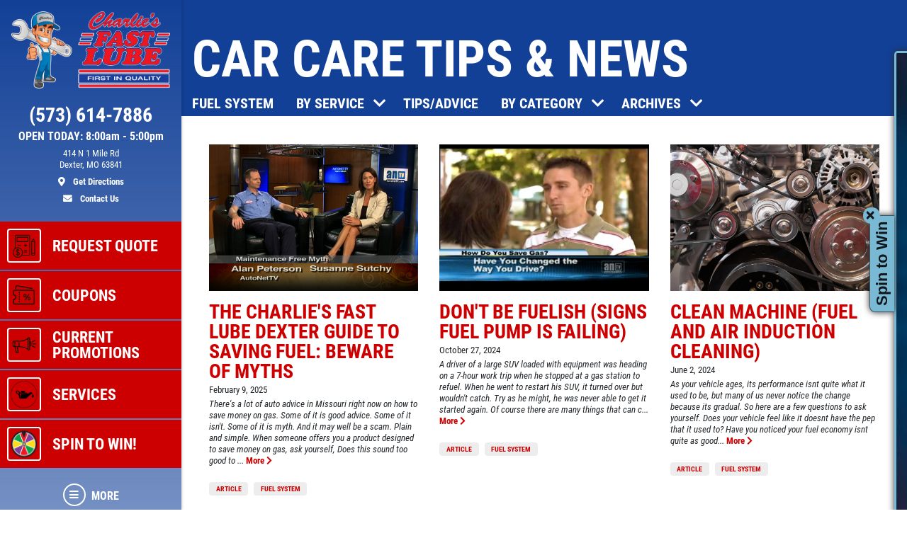

--- FILE ---
content_type: text/html; charset=utf-8
request_url: https://www.charliesfastlubedexter.com/car_care_tips/categories/Fuel-System
body_size: 17439
content:
<!DOCTYPE html>
<html lang='en'>
  <head>
    
    
    <meta name="csrf-param" content="authenticity_token" />
<meta name="csrf-token" content="rGZKNbetqbBJCRinRMoBLcHSS5gElOrsK6bs284H+una+jJcVgyx0PEyIAso+d1wYHmE/vx32v0PAXGo3bCwDQ==" />
    <meta charset="utf-8" />
    <meta name="viewport" content="width=device-width, initial-scale=1, shrink-to-fit=no" />
    <meta http-equiv="x-ua-compatible" content="ie=edge" />
    <title>Car Care Tips: Fuel System - Charlie's Fast Lube Dexter</title>
    <meta name="description"
          content="Charlie's Fast Lube Oil Change - Dexter, MT | 618-833-4999"/>
    <meta name="keywords" content="Oil Change, Oil Change Dexter MO,  Oil Change Dexter, Dexter Oil Change, Oil Change MO, Oil Change Stoddard  County,  Dexter Preventative Maintenance, Radiator Flush Dexter, Quick OIL Change MO, Quick Oil Change Stoddard  County, Oil Change Shop, Oil Change Deals, Differential Dexter, Differential  MO, Differential  Stoddard County, Oil Change Deals,  Oil Change Discount , Full Service Oil Change Dexter,  Full Service Oil Change MO, Full Service Oil Change Stoddard  County, Oil Change Dexter, Oil Change MO, Oil Change Stoddard  County, Oil Change Shops, Quick Oil Change Dexter , Chassis Lube, Oil Change, Preventative Maintenance, Vehicle Preventative Maintenance, Fluid Services, Scheduled Maintenance, Transmission Flush, Power Steering Flush, Coolant Flush, Fuel System Cleaning, Fuel Injection Services, Air Filter Replacement"/>
    





  <script type="application/ld+json">
    {"@context":"https://schema.org","@type":"LocalBusiness","name":"Charlie's Fast Lube Dexter","telephone":"(573) 614-7886","address":{"@type":"PostalAddress","addressLocality":"Dexter","addressRegion":"MO","postalCode":"63841","streetAddress":"414 N 1 Mile Rd"},"url":"https://www.charliesfastlubedexter.com","image":"https://d3ntj9qzvonbya.cloudfront.net/system/dealer_accounts/11649/hero_images/large/HERO_238_Dexter.webp","openingHours":["Mo 08:00-17:00","Tu 08:00-17:00","We 08:00-17:00","Th 08:00-17:00","Fr 08:00-17:00","Sa 08:00-13:00"],"aggregateRating":{"@type":"AggregateRating","ratingValue":"4.2857","reviewCount":7},"geo":{"@type":"GeoCoordinates","latitude":36.7982,"longitude":-89.97}}
  </script>

    <script src="/assets/custom_blocks-d2c12b3f948c51e50955d5cae53c2fbba40c8684f953ddf7722187ea8632426b.js"></script>
    <script src="/assets/slick_fix-5a56125e1567264d7dc490ccdf2d63376590fc5b2e7e03bcb733c9882f68b5bb.js"></script>
    <link rel="stylesheet" media="screen" href="/assets/custom_blocks/custom_blocks-8537fb27e8be0f6234fc0e4b1822edea8b1b02cf50812f2c61f040d1359ba6ce.css" />
    <link rel="stylesheet" media="screen" href="/assets/custom_blocks/more_custom_blocks-e57956a2f3ca414b6664e88b361970b4533eccc32c5b833a3b13e2ae87c15a9c.css" />
    <link rel="stylesheet" href="https://cdnjs.cloudflare.com/ajax/libs/font-awesome/5.15.4/css/all.min.css" integrity="sha512-1ycn6IcaQQ40/MKBW2W4Rhis/DbILU74C1vSrLJxCq57o941Ym01SwNsOMqvEBFlcgUa6xLiPY/NS5R+E6ztJQ==" crossorigin="anonymous" referrerpolicy="no-referrer" />
    <link rel="stylesheet" media="screen" href="/assets/custom_blocks_override-3a2d5d9f305c9deded3a5027a2c9c6262df87bb0fef81f7917184d973077fe9c.css" />
      <link rel="shortcut icon" href="https://d3ntj9qzvonbya.cloudfront.net/system/dealer_accounts/11649/favicons/small/charlie&#39;sfavicon.ico?1675205292">

    <!--
    <link rel="stylesheet preload" as="style" href="https://use.typekit.net/axy4ikz.css">
    -->
    <!--
		<link rel="stylesheet preload" as="style" href="https://use.fontawesome.com/releases/v5.0.10/css/all.css" integrity="sha384-+d0P83n9kaQMCwj8F4RJB66tzIwOKmrdb46+porD/OvrJ+37WqIM7UoBtwHO6Nlg" crossorigin="anonymous">
    -->
    <script src="/assets/blocks-b60ddaeab5900fcdb37c527f3e35680ab42bc62dfe9ee8d5e7f9c5cf5d165008.js" defer="defer"></script>
    <script src="/assets/slick_fix-5a56125e1567264d7dc490ccdf2d63376590fc5b2e7e03bcb733c9882f68b5bb.js" defer="defer"></script>
    <script src="/assets/jquery.lazyload-930cefd601779e5e3773d9021c2798d54fd241e86950409ca4222a8403df8476.js" defer="defer"></script>
    <script src="/assets/jquery_ujs-784a997f6726036b1993eb2217c9cb558e1cbb801c6da88105588c56f13b466a.js" defer="defer"></script>
    <script src="/assets/secondary_files/tires-8ee9ae554069267a8bfb624e913b513c3736ea6f7eae10797c73a205cd7d3a3e.js" defer="defer"></script>
    <!-- Google Tag Manager -->
<script>(function(w,d,s,l,i){w[l]=w[l]||[];w[l].push({'gtm.start':
new Date().getTime(),event:'gtm.js'});var f=d.getElementsByTagName(s)[0],
j=d.createElement(s),dl=l!='dataLayer'?'&l='+l:'';j.async=true;j.src=
'https://www.googletagmanager.com/gtm.js?id='+i+dl;f.parentNode.insertBefore(j,f);
})(window,document,'script','dataLayer','GTM-NMMJ8VN5');</script>
<!-- End Google Tag Manager -->
    
  <script async src="https://www.googletagmanager.com/gtag/js?id=UA-145408902-1"></script>
  <script>
    window.dataLayer = window.dataLayer || [];
    function gtag(){dataLayer.push(arguments);}
    gtag('js', new Date());

    gtag('config', 'UA-145408902-1');
    gtag('config', '358232190');
  </script>






    <style type="text/css">
  /* site css*/
  .site-header .nav-wrap .nav-link:not(.more) {
    background: #cc0000 !important;
    color: #ffffff !important;
  }

  .site-secondary-wrap-horz,  .site-secondary-wrap-horz .nav.flex-column  {
    background: #cc0000 !important;
    color: #ffffff !important;
  }

  .site-secondary-wrap-horz .nav-link {
    color: #ffffff !important;
  }

  .site-primary-wrap-horz .nav-link.active {
    background: #cc0000 !important;
  }

  .site-header-horz .coupons-wrap h2, .site-header-horz .coupons-wrap h2 a {
    color: #ffffff !important;
  }

  /* #date-select .ui-widget-header {
    background: #cc0000 !important;
    color: #ffffff !important;
    border: 1px solid #ffffff !important;
  }

  #date-select .ui-state-active {
    background: #cc0000 !important;
    color: #ffffff !important;
    border: 1px solid #ffffff !important;
  }

  #date-select .ui-state-highlight, .ui-widget-content .ui-state-highlight, .ui-widget-header .ui-state-highlight {
    background: #cc0000 !important;
    color: #ffffff !important;
    border: 1px solid #ffffff !important;
  }

  #date-select .ui-state-hover {
    background: #cc0000 !important;
    filter: brightness(75%) !important;
  } */

  @media only screen and (max-width: 991px) {
    .site-header .nav-wrap .nav-link.more {
      background: #cc0000 !important;
      color: #ffffff !important;
    }

    .site-header .nav-wrap .nav-link.more:hover {
      background: #cc0000 !important;
      filter: brightness(75%) !important;
    }

    .site-header .nav-wrap .nav-link.more .icon {
      border: 2px solid #ffffff !important;
    }

    .site-primary-wrap-horz .main-nav .nav-link {
      outline: 1px solid #fff;
      outline-offset: -3px;
      padding: 0;
      border: 2px solid #cc0000;
      display: flex;
      flex: 0 0 calc(20% - 0.5rem);
      margin: 0.25rem;
      flex-direction: column;
      justify-content: flex-start;
      -webkit-box-flex: 0;
      -webkit-box-align: center;
      align-items: center;
      border-radius: 0.25rem;
      box-shadow: 0 0 1px 1px rgba(0,0,0,0.4);
      font-size: 0.5rem;
      background: #cc0000;
    }

    .site-header-horz .mobile-link {
      color: #ffffff;
      font-size: 14px;
      padding: 10px 4px;
      text-transform: uppercase;
      display: block;
    }

    .site-primary-wrap-horz {
      border-top: 0 !important;
    }

    .site-header-horz-inner {
    }
    .site-header-horz-inner .coupon-panel {
      height: 80vh;
    }
    .site-header-horz-inner .coupon-panel .inner {
      display: flex;
      flex-direction: column;
    }
    .site-header-horz-inner .coupon-panel .inner .container {
      height: 100%;
    }
    .site-header-horz-inner .coupon-panel .inner .container .row {
      height: 100%;
    }
    .site-header-horz-inner .coupon-panel .inner .container .col-12 {
      height: 100%;
    }
    .site-header-horz #panel-coupons {
      padding: 16px;
      width: 100vw;
      overflow: scroll;
    }
    .site-header-horz #panel-coupons .coupons-wrap {
      top: 0px !important;
    }
  }

  .site-header .nav-wrap .nav-link:not(.more):hover {
    background: #cc0000 !important;
    filter: brightness(75%) !important;
  }

  .site-header .nav-wrap .nav-link {
    border:  2px solid #cc0000;
  }

  .site-header .nav-wrap .nav-link.more .icon {
    color: #ffffff !important;
    border: 2px solid #ffffff !important;
  }

  .site-header .nav-wrap .nav-link.more {
    color: #ffffff !important;
  }

  .site-header .nav-wrap .nav-link:not(.more) .icon {
    border: 2px solid #ffffff !important;
  }

  .brand-hero .text-carousel .blinker {
    background: #cc0000 !important;
  }

  .fancy-outline {
    box-shadow: none !important;
  }

  .text-primary {
    color: #ffffff !important;
  }

  .bg-primary {
      background: #cc0000 !important;
  }

  .btn-primary {
      background: #cc0000 !important;
      color: #ffffff !important;
      border-color: #cc0000 !important;
  }

  .ui-widget-header {
      border: 1px solid #cc0000 !important;
      background: #cc0000 url(images/ui-bg_gloss-wave_35_f6a828_500x100.png) 50% 50% repeat-x !important;
      color: #ffffff !important;
      font-weight: bold;
  }

  #more-tab.active {
    background: #cc0000 !important;
  }

  .text-secondary {
    color: #000000 !important;
  }

  .bg-secondary {
    background: #124097 !important;
  }

  .btn-secondary {
    background: #124097 !important;
    color: #000000 !important;
    border-color: #124097 !important;
  }

  .site-header .site-header-inner, .site-header-horz-inner {
    background: linear-gradient(#124097, #12409795);
  }

  .site-primary-wrap-horz .nav-link {
    color: #ffffff;
  }

  .site-primary-wrap-horz path,
  .site-primary-wrap-horz rect,
  .site-primary-wrap-horz polygon {
    fill: #ffffff;
  }

  .site-hours-wrap-horz a {
    color: #212529;
  }

  #summary-sidebar .form-cta h2 .text-yellow {
    color: #ffffff !important;
  }

  .brand-header::before {
    background: #124097 !important;
  }

  .page-bg {
    background: #124097 !important;
  }

  .border-primary {
    border-color: #cc0000 !important;
  }

  .service-item a {
    color: #cc0000 !important;
    text-decoration: none;
    background-color: transparent;
  }

  .article-item a {
    color: #cc0000 !important;
    text-decoration: none;
    background-color: transparent;
  }

  .article-item a:hover {
    filter: brightness(80%);
  }

  #brands-list a {
    color: #cc0000 !important;
    text-decoration: none;
    background-color: transparent;
  }

  #brands-list a:hover {
    filter: brightness(80%);
  }

  #cities-list a {
    color: #cc0000 !important;
  }

  #cities-list a:hover {
    filter: brightness(80%);
  }

  #faq-list a {
    color: #cc0000 !important;
    text-decoration: none;
    background-color: transparent;
  }

  #faq-list a:hover {
    filter: brightness(80%);
  }

  #city-desc a {
    color: #cc0000
  }

  #city-desc a:hover {
    filter: brightness(80%);
  }

  #brand-view a {
    color: #cc0000;
    text-decoration: none;
    background-color: transparent;
  }

  #brand-view a:hover {
    filter: brightness(80%);
  }

  .options .option-group.active, .options .option-group:hover {
    border-color: #cc0000 !important;
  }

  .option-group.active .radio-wrap {
    background: #cc0000 !important;
  }

  a.text-primary:hover {
    color: #ffffff !important;
    text-decoration: none;
    background-color: transparent;
  }

  .boxes-bg {
    background: #30679e !important;
  }

  #save-more-text {
    color: #ffffff !important;
  }

  #save-more-text:hover {
    color: #ffffff !important;
  }

  #welcome-text-wrap .lead a {
    color: #cc0000;
  }

  .site-header .location-details .location-cta.location-address:focus {
    color: #ffffff !important;
    filter: brightness(80%);
  }

  @media (max-width: 481px) {
    .site-header .location-details .location-cta {
      border: 1px solid #cc0000;
    }
    .site-header .nav-wrap .nav-link.more {
      background: #cc0000 !important;
      color: #ffffff !important;
    }
  }

  @media (max-width: 400px) {
    .site-header .site-logo-wrap .site-logo>img {
      width: auto;
      height: 2.5rem;
    }

    .site-header .site-logo-wrap {
      background: #124097;
    }
  }

  /* jQuery UI active state styling */
  .ui-state-active, .ui-widget-content .ui-state-active, .ui-widget-header .ui-state-active {
    border: 1px solid #cc0000 !important;
    background: #cc0000 !important;
    font-weight: bold !important;
    color: #ffffff !important;
  }

  /* jQuery UI datepicker specific styling */
  .ui-datepicker .ui-datepicker-today a {
    background: color-mix(in srgb, #cc0000 60%, white) !important;
    color: #ffffff !important;
    border: 1px solid color-mix(in srgb, #cc0000 80%, white) !important;
  }

  .ui-datepicker .ui-datepicker-current-day a,
  .ui-datepicker .ui-state-active {
    background: #cc0000 !important;
    color: #ffffff !important;
    border: 1px solid #cc0000 !important;
  }

  .ui-datepicker td.ui-datepicker-today a {
    background: color-mix(in srgb, #cc0000 60%, white) !important;
    color: #ffffff !important;
  }

  .ui-datepicker td.ui-datepicker-current-day a {
    background: #cc0000 !important;
    color: #ffffff !important;
  }

  /* jQuery UI datepicker hover states */
  .ui-datepicker td a:hover,
  .ui-datepicker .ui-state-hover {
    background: #cc000080 !important;
    color: #ffffff !important;
    border: 1px solid #cc0000 !important;
  }

  .ui-state-hover, .ui-widget-content .ui-state-hover, .ui-widget-header .ui-state-hover {
    background: #cc000080 !important;
    color: #ffffff !important;
    border: 1px solid #cc0000 !important;
  }

</style>


      <script src="/javascripts/jquery.form.js" defer="defer"></script>
      <script type="text/javascript">
        window.spin_to_win_key = 'mp244zdbtn2sx6dzaoc9ce93'
      </script>
      <script src="/spin_to_win/widget.js" defer="defer"></script>
      <link rel="stylesheet" media="screen" href="/assets/spin_to_win.css" />
  </head>
<body class="front-car_care_tips-categories-show" data-page_id="">
  
   <style>

</style>
 <style type="text/css">
  #more-tab {
    border: 0;
  }
  #more-tab.active {
    background: transparent !important;
  }
</style>
<header class="site-header asdf12">
  <div class="site-header-inner d-lg-flex flex-lg-column">
    <div class="site-logo-wrap d-flex justify-content-between flex-lg-column text-lg-center p-2 p-lg-3 w-100">
      <a href="/" class="d-lg-block mb-lg-3 site-logo"><img src="https://d3ntj9qzvonbya.cloudfront.net/system/dealer_accounts/11649/logo_images/medium/Charlie's_Fast_Lube_logo_3pt_white_outline.png" alt="Logo" width="207" height="129" style="display: "></a>
      <div class="location-details d-flex align-items-center justify-content-center flex-wrap my-lg-2 text-center text-primary">
        <!--<span class="location-name h5">Location Name (show only if multiple locations exist)</span>//-->
        <a id="todays-hours" class="text-primary location-hours h6 mb-1 mb-lg-2" style="text-decoration: none;" href="/about_us">OPEN TODAY:  8:00 AM -  5:00 PM</span>

        <a href="tel:(573) 614-7886" class="text-primary location-cta location-phone location-details-trigger" aria-label="phone">
          <i class="d-inline-block d-lg-none fas fa-phone"></i>
          <span class="d-none d-lg-block h3">(573) 614-7886</span>
        </a>

        <a href="https://www.google.com/maps/dir/?api=1&destination=Charlie%27s+Fast+Lube+Dexter&destination_place_id=ChIJ6W-mhZl3eIgRbhzlmo79-v4" target="_blank" rel="noreferrer" class="text-primary location-cta location-address small d-lg-block order-4" style="display: block;" aria-label="location">
          <i class="d-inline-block d-lg-none fas fa-map-marker-alt"></i>
          <span class="d-none d-lg-block font-weight-normal">414 N 1 Mile Rd<br/>Dexter, MO 63841<br><span class="d-block mt-2 font-weight-bold"><i class="fas fa-map-marker-alt mr-2"></i> Get Directions</span></span>
        </a>

        <a href="/contact_us" class="text-primary location-cta location-address small d-lg-block">
          <i class="d-inline-block d-lg-none fas fa-envelope"></i>
          <span class="d-none d-lg-block mt-2 font-weight-bold"><i class="fas fa-envelope mr-2"></i>  Contact Us</span>
        </a>

        
      </div>
    </div>
    <div class="nav-wrap flex-lg-grow-1">
      <nav id="main-nav" class="nav flex-row flex-lg-column align-items-lg-center main-nav text-center text-lg-left">
                  <a id="quote-tab" class="nav-link" href="/quick_quote">
          <span class="icon"><svg xmlns="http://www.w3.org/2000/svg" viewBox="0 0 500 500"><path d="M343.54,46.91H100A24.6,24.6,0,0,0,75.41,71.48v224.6A96.27,96.27,0,1,0,210,430.7H343.54a24.61,24.61,0,0,0,24.58-24.58V71.48A24.6,24.6,0,0,0,343.54,46.91Zm-211,409.45a82.77,82.77,0,1,1,82.77-82.77A82.86,82.86,0,0,1,132.51,456.36Zm222.1-50.24a11.09,11.09,0,0,1-11.07,11.07H218.35c1-2,2-4,2.87-6.12A96.32,96.32,0,0,0,95,284.89c-2.09.88-4.12,1.85-6.12,2.87V71.48A11.07,11.07,0,0,1,100,60.42H343.54a11.08,11.08,0,0,1,11.07,11.06Z" fill="#231f20"/><path d="M325.79,83H117.73A6.75,6.75,0,0,0,111,89.72v78.87a6.75,6.75,0,0,0,6.75,6.75H325.79a6.76,6.76,0,0,0,6.76-6.75V89.72A6.76,6.76,0,0,0,325.79,83ZM319,161.83H124.49V96.48H319Z" fill="#231f20"/><rect x="132.68" y="231.45" width="60.74" height="13.51" fill="#231f20"/><rect x="250.11" y="358.44" width="60.74" height="13.51" fill="#231f20"/><rect x="250.11" y="328.33" width="60.74" height="13.51" fill="#231f20"/><polygon points="287.23 207.84 273.72 207.84 273.72 231.45 250.1 231.45 250.1 244.96 273.72 244.96 273.72 268.58 287.23 268.58 287.23 244.96 310.85 244.96 310.85 231.45 287.23 231.45 287.23 207.84" fill="#231f20"/><path d="M463.75,170.88a6.68,6.68,0,0,0-.89-3.61l-29.13-50.49a6.74,6.74,0,0,0-5.85-3.38h0a6.77,6.77,0,0,0-5.85,3.38l-29.15,50.47a6.71,6.71,0,0,0-.9,3.61s0,.1,0,.15l-.06,214.74h0V406a24.63,24.63,0,0,0,24.64,24.65h22.5a24.65,24.65,0,0,0,24.65-24.64V379h0l.06-208C463.77,171,463.75,170.93,463.75,170.88ZM405.42,379l.06-201.23h44.77L450.2,379H405.42Zm22.46-245.33,17.43,30.21H410.43Zm19.05,280.26a11.09,11.09,0,0,1-7.88,3.26h-22.5A11.13,11.13,0,0,1,405.42,406V392.51H450.2v13.52A11.09,11.09,0,0,1,446.93,413.93Z" fill="#231f20"/><path d="M139.25,364.63V329.32C146,331,150.53,334.87,153,341.11a6.67,6.67,0,0,0,6.25,4.3h.06a6.75,6.75,0,0,0,5.53-2.9,6.66,6.66,0,0,0,.76-6.13c-2.43-6.45-9-16.72-26.31-19.2v-5.25a6.68,6.68,0,0,0-13.35,0v5c-7.88.83-14.62,3.56-19.71,8A26.86,26.86,0,0,0,97,345.41c0,8.53,2.69,14.77,8.45,19.65,4.52,3.82,10.93,6.84,20.42,9.55v40.17a22.85,22.85,0,0,1-17.37-15.19,6.7,6.7,0,0,0-6.34-4.51,6.71,6.71,0,0,0-6.38,8.78A32.13,32.13,0,0,0,108.67,421a38.94,38.94,0,0,0,17.23,6v8.33a6.68,6.68,0,0,0,13.35,0v-8.37a48.68,48.68,0,0,0,8.52-1.69,33.45,33.45,0,0,0,11.81-6.08c6.53-5.36,10-13.19,10-22.64,0-8.34-2.3-14.61-7.24-19.73S149.89,367.75,139.25,364.63Zm-13.35-3.71c-4.73-1.6-8.15-3.36-10.52-5.39-3.24-2.77-4.69-6.21-4.69-11.13,0-5.37,2.11-14,15.21-15.7ZM139.25,415V378.4c13.46,4.79,16.43,11,16.43,19C155.68,407.46,150.16,413.34,139.25,415Z" fill="#231f20"/></svg></span>
          <span class="d-none d-lg-block">Request Quote</span>
          <span class="d-block d-lg-none mobile-link">Quote</span>
        </a>            <a class="nav-link has-panel" id="coupons-tab" href="/current_specials" data-panel="panel-coupons">
          <span class="icon"><svg xmlns="http://www.w3.org/2000/svg" viewBox="0 0 500 500"><path d="M427.23,145.46H69.47a26.25,26.25,0,0,0-26.23,26.23v64.09a13.48,13.48,0,0,0,12.37,13.39,33.4,33.4,0,0,1,0,66.5,13.49,13.49,0,0,0-12.38,13.39v64.1a26.26,26.26,0,0,0,26.23,26.23H427.23a26.26,26.26,0,0,0,26.23-26.23V171.69A26.25,26.25,0,0,0,427.23,145.46Zm7.85,247.7a7.85,7.85,0,0,1-7.85,7.84H69.47a7.85,7.85,0,0,1-7.85-7.84V333.4a51.8,51.8,0,0,0,0-101.95V171.69a7.86,7.86,0,0,1,7.85-7.85H427.23a7.86,7.86,0,0,1,7.85,7.85Z" fill="#231f20"/><rect x="153.97" y="180.21" width="18.39" height="25.55" fill="#231f20"/><rect x="153.97" y="222.8" width="18.39" height="25.56" fill="#231f20"/><rect x="153.97" y="265.39" width="18.39" height="25.55" fill="#231f20"/><rect x="153.97" y="307.98" width="18.39" height="25.56" fill="#231f20"/><rect x="153.97" y="350.57" width="18.39" height="25.56" fill="#231f20"/><path d="M289.35,278.35q7.93-8.76,7.94-23.4t-7.94-23.4q-8-8.75-20.7-8.75t-20.79,8.75q-8,8.73-8,23.4t8,23.4q8,8.75,20.79,8.74T289.35,278.35Zm-29.48-9.67q-3.31-4.74-3.31-13.73t3.31-13.75a10.62,10.62,0,0,1,17.63-.08q3.24,4.66,3.24,13.83t-3.24,13.81a10.6,10.6,0,0,1-17.63-.08Z" fill="#231f20"/><polygon points="337.7 224.13 258.54 340.72 278.25 340.72 357.41 224.13 337.7 224.13" fill="#231f20"/><path d="M347.31,277.76a28.27,28.27,0,0,0-14.82,3.92,26.34,26.34,0,0,0-10.19,11.24,41.45,41.45,0,0,0,0,34,26.34,26.34,0,0,0,10.19,11.24,28.27,28.27,0,0,0,14.82,3.92q12.75,0,20.78-8.74t8-23.4q0-14.66-8-23.4T347.31,277.76Zm8.85,45.89a10.16,10.16,0,0,1-8.85,4.75,10.27,10.27,0,0,1-8.78-4.67q-3.31-4.67-3.31-13.82t3.31-13.83a10.26,10.26,0,0,1,8.78-4.66,10.15,10.15,0,0,1,8.85,4.74q3.24,4.75,3.23,13.75T356.16,323.65Z" fill="#231f20"/><path d="M90.14,129.63a9.2,9.2,0,0,0,10.63-7.48l6.5-37.37a7.4,7.4,0,0,1,3-4.84,7,7,0,0,1,5.28-1.17l284.48,50.86a10.06,10.06,0,0,0,1.63.14,9.19,9.19,0,0,0,1.6-18.24L118.82,60.67a25.29,25.29,0,0,0-19,4.21A25.66,25.66,0,0,0,89.15,81.63L82.65,119A9.19,9.19,0,0,0,90.14,129.63Z" fill="#231f20"/></svg></span>
          <span class="d-none d-lg-block">Coupons</span>
          <span class="d-block d-lg-none mobile-link">Coupons</span>
        </a>    <a class="nav-link has-panel" id="promos-tab" href="/current_promo" data-panel="panel-promotions" onclick="setTimeout(function() { $('#boxes .slick-carousel').slick('setPosition'); }, 30);">
  <span class="icon"><svg xmlns="http://www.w3.org/2000/svg" viewBox="0 0 500 500"><path d="M68.59,238.43H83.1a8.16,8.16,0,1,0,0-16.32H68.59a8.16,8.16,0,0,0,0,16.32Z" fill="#231f20"/><path d="M68.59,209.41H83.1a8.16,8.16,0,1,0,0-16.32H68.59a8.16,8.16,0,0,0,0,16.32Z" fill="#231f20"/><path d="M91.26,259.29a8.16,8.16,0,0,0-8.16-8.16H68.59a8.16,8.16,0,0,0,0,16.32H83.1A8.16,8.16,0,0,0,91.26,259.29Z" fill="#231f20"/><path d="M367,181.24V128.7a22.66,22.66,0,0,0-44.8-4.86,315.21,315.21,0,0,1-166.51,47.48H68.59a37.23,37.23,0,0,0-37.18,37.19V252a37.22,37.22,0,0,0,37.18,37.18h6.48A289.37,289.37,0,0,0,97.34,393a8.16,8.16,0,0,0,7.53,5h36.28a8.15,8.15,0,0,0,7.87-10.3,407.24,407.24,0,0,1-14.13-98.53h20.77A315.24,315.24,0,0,1,322.17,336.7a22.66,22.66,0,0,0,44.8-4.85V279.3c17.58-8.41,29-27.37,29-49S384.55,189.65,367,181.24ZM47.73,252V208.51a20.89,20.89,0,0,1,20.86-20.87h87.07a331.48,331.48,0,0,0,166-44.46V317.37A331.38,331.38,0,0,0,163.82,273v-64.5a8.16,8.16,0,0,0-16.32,0V272.9H68.59A20.89,20.89,0,0,1,47.73,252Zm82.89,129.69H110.37a272.88,272.88,0,0,1-19-92.51h27.17A423.09,423.09,0,0,0,130.62,381.73ZM344.3,338.2a6.36,6.36,0,0,1-6.35-6.35V128.7a6.35,6.35,0,1,1,12.7,0V331.85A6.36,6.36,0,0,1,344.3,338.2ZM367,259.81V200.73c7.8,6.91,12.7,17.75,12.7,29.54S374.77,252.91,367,259.81Z" fill="#231f20"/><path d="M474.9,222.11h-58a8.16,8.16,0,0,0,0,16.32h58a8.16,8.16,0,1,0,0-16.32Z" fill="#231f20"/><path d="M407.14,202.16a8.14,8.14,0,0,0,4.07-1.1l50.27-29a8.16,8.16,0,1,0-8.16-14.13l-50.27,29a8.17,8.17,0,0,0,4.09,15.23Z" fill="#231f20"/><path d="M461.48,288.51l-50.27-29a8.16,8.16,0,0,0-8.16,14.13l50.27,29a8.16,8.16,0,1,0,8.16-14.13Z" fill="#231f20"/></svg></span> 
  <span class="d-none d-lg-block">Current Promotions</span>
  <span class="d-block d-lg-none mobile-link">Promos</span>
</a>    <a id="services-tab" class="nav-link" href="/service_list" style=";">
  <span class="icon">
    <img src="https://d3ntj9qzvonbya.cloudfront.net/system/industries/8/service_icon_images/thumb/pngfind.com-oil-change-png-2007345.png" style="display: flex">
  </span> 
  <span class="d-none d-lg-block">Services</span>
  <span class="d-block d-lg-none mobile-link">Services</span>
</a>    <a id="spin-to-win-tab" class="nav-link" href="/spin">
  <span class="icon">
    <img src="/images/spin-to-win.png" style="display: flex;">
  </span> 
  <span class="d-none d-lg-block">Spin to Win!</span>
  <span class="d-block d-lg-none mobile-link">Spin to Win!</span>
</a>  
        <!--<span class="d-none d-lg-block nav-spacer flex-grow-1"></span>-->
        <a id="more-tab" class="nav-link has-panel more" href="#" data-panel="panel-more">
          <span class="icon"><i class="fas fa-bars"></i></span>
          <span class="d-none d-lg-block">More</span>
          <span class="d-block d-lg-none mobile-link">More</span>
        </a>
      </nav>
    </div>
  </div>
  <div class="site-header-panels">
    <div class="coupon-panel" id="panel-coupons">
      <div class="inner d-flex flex-column justify-content-between">
        <div class="container h-100">
          <div class="row h-100">
            <div class="col-12 d-flex align-items-center h-100">
              <div class="coupons-wrap carousel-wrap position-relative pt-2 pb-2 d-none d-sm-block w-100">
                <h2 class="text-white mb-2 px-2 pt-3 d-flex justify-content-between align-items-end">
                  <span>Featured</span>
                  <a href="/current_specials" class="h6 mb-0 text-uppercase ml-5 text-white">View all</a>
                </h2>
                <div class="slick-carousel d-flex flex-wrap d-lg-flex" data-slick='{ "slidesToShow": 2, "slidesToScroll": 1, "arrows":false, "dots":true, "responsive": [
                                                                                   {
                                                                                   "breakpoint": 1459,
                                                                                   "settings": {
                                                                                   "slidesToShow": 2                         
                                                                                   }
                                                                                   }, {
                                                                                   "breakpoint": 1024,
                                                                                   "settings": "unslick"
                                                                                   }
                                                                                   ] }'>
                   <div class="coupon-wrap text-center p-2 ">
  <article class="coupon coupon-preview position-relative m-auto fancy-outline" style="">
    <header class="bg-primary p-2 p-lg-3">
      <h2 class="h1 m-0 text-white text-uppercase">Air Filter </h2>
    </header>
    <footer class="bg-secondary p-2 p-lg-3">
      <p class="h4 m-0 text-primary">$5 OFF Any Engine or Cabin Filter</p>
      <span class="text-primary details-cta" href="#" style="display: block"><span class="tiny font-weight-normal">Click for details</span> <i class="fas fa-external-link-alt ml-2"></i></span>
    </footer>
    <a href="/view_coupon/222696/5-OFF-Engine-Air-or-Cabin-Air-Filter" class="overlay" style="display: block"><span class="sr-only">Click for details</span></a>
  </article>
</div>   <div class="coupon-wrap text-center p-2 ">
  <article class="coupon coupon-preview position-relative m-auto fancy-outline" style="">
    <header class="bg-primary p-2 p-lg-3">
      <h2 class="h1 m-0 text-white text-uppercase">Oil Change</h2>
    </header>
    <footer class="bg-secondary p-2 p-lg-3">
      <p class="h4 m-0 text-primary">$5 OFF Oil Change & Filter</p>
      <span class="text-primary details-cta" href="#" style="display: block"><span class="tiny font-weight-normal">Click for details</span> <i class="fas fa-external-link-alt ml-2"></i></span>
    </footer>
    <a href="/view_coupon/222984/5-OFF-Oil-Change-Filter" class="overlay" style="display: block"><span class="sr-only">Click for details</span></a>
  </article>
</div>  
                </div>
              </div>

              <div class="d-block d-sm-none">
                   <div class="coupon-wrap text-center p-2 ">
  <article class="coupon coupon-preview position-relative m-auto fancy-outline" style="">
    <header class="bg-primary p-2 p-lg-3">
      <h2 class="h1 m-0 text-white text-uppercase">Air Filter </h2>
    </header>
    <footer class="bg-secondary p-2 p-lg-3">
      <p class="h4 m-0 text-primary">$5 OFF Any Engine or Cabin Filter</p>
      <span class="text-primary details-cta" href="#" style="display: block"><span class="tiny font-weight-normal">Click for details</span> <i class="fas fa-external-link-alt ml-2"></i></span>
    </footer>
    <a href="/view_coupon/222696/5-OFF-Engine-Air-or-Cabin-Air-Filter" class="overlay" style="display: block"><span class="sr-only">Click for details</span></a>
  </article>
</div>       <div class="coupon-wrap text-center p-2 ">
  <article class="coupon coupon-preview position-relative m-auto fancy-outline" style="">
    <header class="bg-primary p-2 p-lg-3">
      <h2 class="h1 m-0 text-white text-uppercase">Oil Change</h2>
    </header>
    <footer class="bg-secondary p-2 p-lg-3">
      <p class="h4 m-0 text-primary">$5 OFF Oil Change & Filter</p>
      <span class="text-primary details-cta" href="#" style="display: block"><span class="tiny font-weight-normal">Click for details</span> <i class="fas fa-external-link-alt ml-2"></i></span>
    </footer>
    <a href="/view_coupon/222984/5-OFF-Oil-Change-Filter" class="overlay" style="display: block"><span class="sr-only">Click for details</span></a>
  </article>
</div>    
              </div>
            </div>
          </div>
        </div>
        <figure class="mb-0 mt-4 mt-lg-0 full-cover aspect-16-9 signup-promo bg-primary d-flex align-items-center justify-content-center" id="coupons-save-more">
           <a href="/?spin=1">
  <img id="save-more" src="https://d3ntj9qzvonbya.cloudfront.net/system/homepage_cta/42/images/original/Spin_To_Win!_-_Web.jpg?1757950956" data-src="https://d3ntj9qzvonbya.cloudfront.net/system/homepage_cta/42/images/original/Spin_To_Win!_-_Web.jpg?1757950956" class="lazy lazyloaded" alt="Sign Up for Email Offers from Charlie's Fast Lube Oil Change Dexter" style="opacity: 1">
  <img id="mobile-save-more" src="https://d3ntj9qzvonbya.cloudfront.net/system/homepage_cta/42/mobile_images/original/Spin_To_Win!_-_Mobile.jpg?1757950956" data-src="https://d3ntj9qzvonbya.cloudfront.net/system/homepage_cta/42/mobile_images/original/Spin_To_Win!_-_Mobile.jpg?1757950956" class="lazy lazyloaded" alt="" style="opacity: 1">
  
</a> 
        </figure>
      </div>
    </div>
    <div class="coupon-panel" id="panel-promotions">
      <div class="inner">
        <div class="container">
          <div id="current-promo-row" class="row p-0 panel-hero-row">
            <div class="col-12 p-0 m-0">
               <figure id="current-promo" class="promo-block bg-primary h-100 d-flex align-items-center justify-content-center mb-0">
  <a href="/facebook" class="d-flex align-items-center justify-content-center h-100" tabindex="0" style="width: 100%">
    <img id="current_promo-desktop" src="https://d3ntj9qzvonbya.cloudfront.net/system/promotions/344/custom_images/large/CP_Facebook.webp" class="current_promo-use_mobile-true" loading="lazy" alt="" style="position: absolute; width: 100%; height: 100%;">
    <img id="current_promo-mobile" src="https://d3ntj9qzvonbya.cloudfront.net/system/promotions/344/custom_mobile_images/mobile/Facebook-MOBILE_CP.webp" class="current_promo-use_mobile-true" loading="lazy" style="position: absolute; width: 100%; height: 100%;">
    <img id="promo-overlay" src="/custom_overlays/original/missing.png" class="current_promo-use_mobile-true" loading="lazy" style="width: auto; top: 5%; max-width: 90% !important; max-height: 90%; height: auto; left: 50%; transform: translate(-50%, -50%); top: 50%; ">
  </a>
</figure>
<style type="text/css">
  #current_promo-mobile {
    display: none;
  }
  @media only screen and (max-width: 991px) {
    #current_promo-desktop.current_promo-use_mobile-true {
      display: none;
    }
    #current_promo-mobile.current_promo-use_mobile-true {
      display: block;
    }
    #promo-overlay.current_promo-use_mobile-true {
      display: none;
    }
  }
</style> 
            </div>
          </div>
          <div class="row p-0 panel-secondary-row">
            <section id="boxes" class="features-carousel p-2" style="width: 100% !important;">
              <div class="slick-carousel" data-slick='{"slidesToShow": 2, "slidesToScroll": 1, "arrows": false, "dots": true, "autoplay": true, "autoplaySpeed": 3000, "responsive": [
                                                      {
                                                      "breakpoint": 770,
                                                      "settings": { "slidesToShow": 1 }                               
                                                      } ]}'>
                 <figure class="promo-box h-100 bg-black">
  <img src="https://d3ntj9qzvonbya.cloudfront.net/system/boxes/3/custom_images/large/eSpecial_Sign_Up_B.webp" loading="lazy" alt="" style="opacity: ">
  <a href="/especial" class="promo-box-caption d-flex align-items-center justify-content-center h-100">
     <figcaption class="p-4 text-center" style="">
        <span class="d-block h4 mb-3 text-white text-uppercase">Sign Up Offer: <span class="text-primary">Oil Change $5 OFF</span></span>
        <br>
        <span class="d-inline-block btn btn-primary text-white has-arrow">Click To Receive Exclusive Email Deals</span>
     </figcaption>
  </a>   
</figure>  <figure class="promo-box h-100 bg-black">
  <img src="https://d3ntj9qzvonbya.cloudfront.net/system/boxes/46/custom_images/large/Google_Reviews.webp" loading="lazy" alt="" style="opacity: ">
  <a href="/testimonial" class="promo-box-caption d-flex align-items-center justify-content-center h-100">
     <figcaption class="p-4 text-center" style="">
        <span class="d-block h4 mb-3 text-white text-uppercase">Please Take a Moment to Tell us About Your Experience</span>
        <br>
        <span class="d-inline-block btn btn-primary text-white has-arrow">Write Review</span>
     </figcaption>
  </a>   
</figure>  <figure class="promo-box h-100 bg-black">
  <img src="https://d3ntj9qzvonbya.cloudfront.net/system/boxes/183/custom_images/large/Register_to_win.webp" loading="lazy" alt="" style="opacity: 0.75">
  <a href="/register_to_win" class="promo-box-caption d-flex align-items-center justify-content-center h-100">
     <figcaption class="p-4 text-center" style="">
        <span class="d-block h4 mb-3 text-white text-uppercase">Win a <span class="text-primary">Free Standard Oil Change</span></span>
        <br>
        <span class="d-inline-block btn btn-primary text-white has-arrow">Click Here To Register To Win</span>
     </figcaption>
  </a>   
</figure>  <figure class="promo-box h-100 bg-black">
  <img src="https://d3ntj9qzvonbya.cloudfront.net/system/boxes/302/custom_images/large/Sign_Up_Texting.webp" loading="lazy" alt="" style="opacity: 0.75">
  <a href="/text_specials" class="promo-box-caption d-flex align-items-center justify-content-center h-100">
     <figcaption class="p-4 text-center" style="">
        <span class="d-block h4 mb-3 text-white text-uppercase">$5 OFF An Oil Change</span>
        <br>
        <span class="d-inline-block btn btn-primary text-white has-arrow">Click Here For Monthly Text Specials</span>
     </figcaption>
  </a>   
</figure>  <figure class="promo-box h-100 bg-black">
  <img src="https://d3ntj9qzvonbya.cloudfront.net/system/boxes/315/custom_images/large/Spin_to_Win!.webp" loading="lazy" alt="" style="opacity: ">
  <a href="/?spin=1" class="promo-box-caption d-flex align-items-center justify-content-center h-100">
     <figcaption class="p-4 text-center" style="">
        <span class="d-block h4 mb-3 text-white text-uppercase">Win Great Prizes!</span>
        <br>
        <span class="d-inline-block btn btn-primary text-white has-arrow">Click To Spin</span>
     </figcaption>
  </a>   
</figure> 
              </div>
            </section>
          </div>
        </div>
      </div>
    </div>
    <div class="coupon-panel" id="panel-more">
      <nav class="d-block d-lg-flex flex-column align-items-start justify-content-center h-100">
        <ul class="nav flex-column link-list p-4">
          <li class="nav-item"><a class="nav-link" href="/">Home</a></li>
          <li class="nav-item has-sub" style="display: block">
            <a class="nav-link" href="/about_us">About Us <i class="fas fa-chevron-down"></i></a>
            <ul class="nav flex-column">
              <li class="nav-item"><a class="nav-link" href="/about_us">About</a></li>
              <li class="nav-item" style="display: block;"><a class="nav-link" href="/faq">FAQ</a></li>
              <li class="nav-item" style="display: none;"><a class="nav-link" href="/about_us#cities">Surrounding Communities</a></li>
              <li class="nav-item" style="display: none;"><a class="nav-link" href="/about_us#brands">Brands We Work With</a></li>
              <li class="nav-item" style="display: none;"><a class="nav-link" href="/about_us#partners">Partners</a></li>
            </ul>
          </li>
          <li class="nav-item">
            <a class="nav-link" href="/service_list">Services</a>
          </li>
          <li class="nav-item" style="display: none;">
            <a class="nav-link" href="/estimate">Request Estimate</a>
          </li>
          <li class="nav-item" style="display: block;">
            <a class="nav-link" href="/employment">Employment</a>
          </li>
          <li class="nav-item" style="display: block;">
            <a class="nav-link" href="/albums">Gallery</a>
          </li>
          <li class="nav-item" style="display: none;">
            <a class="nav-link" href="/referral">Referral</a>
          </li>       
          
          <li class="nav-item" id="reviews-tab">
            <a class="nav-link" href="/testimonials">Reviews</a>
          </li>
          <li class="nav-item">
            <a class="nav-link" href="/car_care_tips">Car Care Tips &amp; News</a>
          </li>
          <!--
                <li class="nav-item">
                  <a class="nav-link" href="#">Payment Methods</a>
                </li>-->
          <li class="nav-item has-sub">
            <a class="nav-link" href="/contact_us">Contact Us <i class="fas fa-chevron-down"></i></a>
            <ul class="nav flex-column">
              <li class="nav-item"><a class="nav-link" href="/contact_us">Contact</a></li>
              <li class="nav-item" style="display: block;"><a class="nav-link" href="https://search.google.com/local/writereview?placeid=ChIJ6W-mhZl3eIgRbhzlmo79-v4">Directions</a></li>
              <!--<li class="nav-item"><a class="nav-link" href="/employment">Employment</a></li>-->
              <!--<li class="nav-item"><a class="nav-link" href="/survey">Survey</a></li>-->
            </ul>
          </li>
        </ul>
      </nav>
    </div>
    <span class="bg close-panel">
      <span class="close-panel-btn icon-dot"><i class="fas fa-times text-white"></i></span>
    </span>
  </div>
</header> 
<div class="main-wrap">
   <nav class="page-bg text-white">
  <div class="container pt-5">
    <div class="row">
      <div class="col-12">
<div style="">
  <h1 class="display-3 text-uppercase">Car Care Tips &amp; News</h1>
</div>

<div style="display: none;">
  <script type="text/javascript">
    $(document).ready(function() {
      if (RegExp(/\/car_care_tips$/).test(window.location.pathname)) {
        $('#xpro-title').html('Car Care Tips');
      } else if (RegExp(/\/articles$/).test(window.location.pathname)) {
        $('#xpro-title').html('News Articles');
      }
    });
  </script>
  <h1 id="xpro-title" class="display-3 text-uppercase"></h1>
</div>
        <!--<p class="small"></p>-->
        <div id="filter-nav-wrap" class="">
          <div id="filters" class="bg-black" style="">
            <div class="container pl-0 pr-0">
              <div class="row no-gutters">
                <div class="col-12">
                  <ul class="m-0 p-0 list-unstyled d-flex justify-content-start align-items-center h5 text-uppercase">
                    <li class="pt-2 pb-2 pr-2 pl-0">
                      <a href="#" class="pt-2 pb-2 pr-2 pl-0 text-yellow current">
                        Fuel System
                      </a>
                    </li>
                    <li class="p-2">
                      <a href="#" class="p-2 text-white">By Service <i class="fas fa-chevron-down ml-2"></i></a>
                      <ul class="submenu list-unstyled page-bg">
                         <li><a href="/car_care_tips/categories/Automotive-News">Automotive News</a></li>   <li><a href="/car_care_tips/categories/Battery">Battery</a></li>     <li><a href="/car_care_tips/categories/Cabin-Air-Filter">Cabin Air Filter</a></li>       <li><a href="/car_care_tips/categories/Cooling-System">Cooling System</a></li>         <li><a href="/car_care_tips/categories/Customer-Detective-Work">Customer Detective Work</a></li>           <li><a href="/car_care_tips/categories/Dashboard">Dashboard</a></li>             <li><a href="/car_care_tips/categories/Diagnostics">Diagnostics</a></li>               <li><a href="/car_care_tips/categories/Differential-Service">Differential Service</a></li>                 <li><a href="/car_care_tips/categories/Drive-Train">Drive Train</a></li>                   <li><a href="/car_care_tips/categories/Engine-Air-Filter">Engine Air Filter</a></li>                     <li><a href="/car_care_tips/categories/Exhaust">Exhaust</a></li>                       <li><a href="/car_care_tips/categories/Fluids">Fluids</a></li>                         <li><a href="/car_care_tips/categories/Fuel-Economy">Fuel Economy</a></li>                           <li><a href="/car_care_tips/categories/Fuel-Filter">Fuel Filter</a></li>                             <li><a href="/car_care_tips/categories/Fuel-Saving-Tip--Slow-Down">Fuel Saving Tip: Slow Down</a></li>                               <li><a href="/car_care_tips/categories/Fuel-System">Fuel System</a></li>                                 <li><a href="/car_care_tips/categories/Headlamps">Headlamps</a></li>                                   <li><a href="/car_care_tips/categories/Inspection">Inspection</a></li>                                     <li><a href="/car_care_tips/categories/Keys-to-a-long-lasting-vehicle">Keys to a long lasting vehicle</a></li>                                       <li><a href="/car_care_tips/categories/Maintenance">Maintenance</a></li>                                         <li><a href="/car_care_tips/categories/Monitoring-System">Monitoring System</a></li>                                           <li><a href="/car_care_tips/categories/Oil-Change">Oil Change</a></li>                                             <li><a href="/car_care_tips/categories/Older-Vehicles">Older Vehicles</a></li>                                               <li><a href="/car_care_tips/categories/Parts">Parts</a></li>                                                 <li><a href="/car_care_tips/categories/Safe-Driving">Safe Driving</a></li>                                                   <li><a href="/car_care_tips/categories/Safety">Safety</a></li>                                                     <li><a href="/car_care_tips/categories/Serpentine-Belt">Serpentine Belt</a></li>                                                       <li><a href="/car_care_tips/categories/Service-Intervals">Service Intervals</a></li>                                                         <li><a href="/car_care_tips/categories/Service-Standards">Service Standards</a></li>                                                           <li><a href="/car_care_tips/categories/Shocks---Struts">Shocks & Struts</a></li>                                                             <li><a href="/car_care_tips/categories/Shocks-and-Struts">Shocks and Struts</a></li>                                                               <li><a href="/car_care_tips/categories/Spark-Plugs">Spark Plugs</a></li>                                                                 <li><a href="/car_care_tips/categories/Steering">Steering</a></li>                                                                   <li><a href="/car_care_tips/categories/Suspension">Suspension</a></li>                                                                     <li><a href="/car_care_tips/categories/Timing-Belt">Timing Belt</a></li>                                                                       <li><a href="/car_care_tips/categories/Tire-Rotation-and-Balancing">Tire Rotation and Balancing</a></li>                                                                         <li><a href="/car_care_tips/categories/Tires">Tires</a></li>                                                                           <li><a href="/car_care_tips/categories/Tires-and-Wheels">Tires and Wheels</a></li>                                                                             <li><a href="/car_care_tips/categories/TPMS">TPMS</a></li>                                                                               <li><a href="/car_care_tips/categories/Transfer-Case-Service">Transfer Case Service</a></li>                                                                                 <li><a href="/car_care_tips/categories/Transmission">Transmission</a></li>                                                                                   <li><a href="/car_care_tips/categories/Water-Pump">Water Pump</a></li>                                                                                     <li><a href="/car_care_tips/categories/Windshield-Wipers">Windshield Wipers</a></li>                                                                                       <li><a href="/car_care_tips/categories/Winter-Prep">Winter Prep</a></li>                                            
                      </ul>
                    </li>
                    <li class="p-2">
                      <a id="tips_or_news" href="/car_care_tips" class="pt-2 pb-2 pr-2 pl-0 text-yellow current">Tips/Advice</a>
                      <script type="text/javascript">
                        $(document).ready(function() {
                          if (RegExp(/^\/articles/).test(window.location.pathname)) {
                            $('#tips_or_news').attr('href', '#').html('News');
                          }
                        })
                      </script>
                    </li>
                    <li class="p-2">
                      <a href="#" class="p-2 text-white">By Category <i class="fas fa-chevron-down ml-2"></i></a>
                      <ul class="submenu list-unstyled page-bg">
                        <li><a href="/car_care_tips">Tips/Advice</a></li>
                        <li><a href="/articles">News</a></li>
                      </ul>
                    </li>
                     <li class="p-2">
                      <a href="#" class="pt-2 pb-2 pr-2 pl-0 text-yellow current">Archives <i class="fas fa-chevron-down ml-2"></i></a>
                      <ul class="submenu list-unstyled page-bg">
                        <li><a href="/car_care_tips/archives/01/2026">Jan 2026</a></li>
<li><a href="/car_care_tips/archives/12/2025">Dec 2025</a></li>
<li><a href="/car_care_tips/archives/11/2025">Nov 2025</a></li>
<li><a href="/car_care_tips/archives/10/2025">Oct 2025</a></li>
<li><a href="/car_care_tips/archives/09/2025">Sep 2025</a></li>
<li><a href="/car_care_tips/archives/08/2025">Aug 2025</a></li>
<li><a href="/car_care_tips/archives/07/2025">Jul 2025</a></li>
<li><a href="/car_care_tips/archives/06/2025">Jun 2025</a></li>
<li><a href="/car_care_tips/archives/05/2025">May 2025</a></li>
<li><a href="/car_care_tips/archives/04/2025">Apr 2025</a></li>
<li><a href="/car_care_tips/archives/03/2025">Mar 2025</a></li>
<li><a href="/car_care_tips/archives/02/2025">Feb 2025</a></li>
<li><a href="/car_care_tips/archives/01/2025">Jan 2025</a></li>
<li><a href="/car_care_tips/archives/12/2024">Dec 2024</a></li>
<li><a href="/car_care_tips/archives/11/2024">Nov 2024</a></li>
<li><a href="/car_care_tips/archives/10/2024">Oct 2024</a></li>
<li><a href="/car_care_tips/archives/09/2024">Sep 2024</a></li>
<li><a href="/car_care_tips/archives/08/2024">Aug 2024</a></li>
<li><a href="/car_care_tips/archives/07/2024">Jul 2024</a></li>
<li><a href="/car_care_tips/archives/06/2024">Jun 2024</a></li>
<li><a href="/car_care_tips/archives/05/2024">May 2024</a></li>
<li><a href="/car_care_tips/archives/04/2024">Apr 2024</a></li>
<li><a href="/car_care_tips/archives/03/2024">Mar 2024</a></li>
<li><a href="/car_care_tips/archives/02/2024">Feb 2024</a></li>
<li><a href="/car_care_tips/archives/01/2024">Jan 2024</a></li>
<li><a href="/car_care_tips/archives/12/2023">Dec 2023</a></li>
<li><a href="/car_care_tips/archives/11/2023">Nov 2023</a></li>
<li><a href="/car_care_tips/archives/10/2023">Oct 2023</a></li>
<li><a href="/car_care_tips/archives/09/2023">Sep 2023</a></li>
<li><a href="/car_care_tips/archives/08/2023">Aug 2023</a></li>
<li><a href="/car_care_tips/archives/07/2023">Jul 2023</a></li>
<li><a href="/car_care_tips/archives/06/2023">Jun 2023</a></li>
<li><a href="/car_care_tips/archives/05/2023">May 2023</a></li>
<li><a href="/car_care_tips/archives/04/2023">Apr 2023</a></li>
<li><a href="/car_care_tips/archives/03/2023">Mar 2023</a></li>
<li><a href="/car_care_tips/archives/02/2023">Feb 2023</a></li>
<li><a href="/car_care_tips/archives/01/2023">Jan 2023</a></li>
<li><a href="/car_care_tips/archives/12/2022">Dec 2022</a></li>
<li><a href="/car_care_tips/archives/11/2022">Nov 2022</a></li>
<li><a href="/car_care_tips/archives/10/2022">Oct 2022</a></li>
<li><a href="/car_care_tips/archives/09/2022">Sep 2022</a></li>
<li><a href="/car_care_tips/archives/08/2022">Aug 2022</a></li>
<li><a href="/car_care_tips/archives/07/2022">Jul 2022</a></li>
<li><a href="/car_care_tips/archives/06/2022">Jun 2022</a></li>
<li><a href="/car_care_tips/archives/05/2022">May 2022</a></li>
<li><a href="/car_care_tips/archives/04/2022">Apr 2022</a></li>
<li><a href="/car_care_tips/archives/03/2022">Mar 2022</a></li>
<li><a href="/car_care_tips/archives/02/2022">Feb 2022</a></li>
<li><a href="/car_care_tips/archives/01/2022">Jan 2022</a></li>
<li><a href="/car_care_tips/archives/12/2021">Dec 2021</a></li>
<li><a href="/car_care_tips/archives/11/2021">Nov 2021</a></li>
<li><a href="/car_care_tips/archives/10/2021">Oct 2021</a></li>
<li><a href="/car_care_tips/archives/09/2021">Sep 2021</a></li>
<li><a href="/car_care_tips/archives/08/2021">Aug 2021</a></li>
<li><a href="/car_care_tips/archives/07/2021">Jul 2021</a></li>
<li><a href="/car_care_tips/archives/06/2021">Jun 2021</a></li>
<li><a href="/car_care_tips/archives/05/2021">May 2021</a></li>
<li><a href="/car_care_tips/archives/04/2021">Apr 2021</a></li>
<li><a href="/car_care_tips/archives/03/2021">Mar 2021</a></li>
<li><a href="/car_care_tips/archives/02/2021">Feb 2021</a></li>
<li><a href="/car_care_tips/archives/01/2021">Jan 2021</a></li>
<li><a href="/car_care_tips/archives/12/2020">Dec 2020</a></li>
<li><a href="/car_care_tips/archives/11/2020">Nov 2020</a></li>
<li><a href="/car_care_tips/archives/10/2020">Oct 2020</a></li>
<li><a href="/car_care_tips/archives/09/2020">Sep 2020</a></li>
<li><a href="/car_care_tips/archives/08/2020">Aug 2020</a></li>
<li><a href="/car_care_tips/archives/07/2020">Jul 2020</a></li>
<li><a href="/car_care_tips/archives/06/2020">Jun 2020</a></li>
<li><a href="/car_care_tips/archives/05/2020">May 2020</a></li>
<li><a href="/car_care_tips/archives/04/2020">Apr 2020</a></li>
<li><a href="/car_care_tips/archives/03/2020">Mar 2020</a></li>
<li><a href="/car_care_tips/archives/02/2020">Feb 2020</a></li>
<li><a href="/car_care_tips/archives/01/2020">Jan 2020</a></li>
<li><a href="/car_care_tips/archives/12/2019">Dec 2019</a></li>
<li><a href="/car_care_tips/archives/11/2019">Nov 2019</a></li>
<li><a href="/car_care_tips/archives/10/2019">Oct 2019</a></li>
<li><a href="/car_care_tips/archives/09/2019">Sep 2019</a></li>
<li><a href="/car_care_tips/archives/08/2019">Aug 2019</a></li>
                      </ul>
                    </li>
                  </ul>
                </div>
              </div>
            </div>
          </div>
        </div>
      </div>
    </div>
  </div>
</nav>

<section class="page-content bg-white pt-3 pb-5 pl-2 pr-2 pl-lg-4 pr-lg-4">
  <div class="container">
    <div class="row justify-content-start align-items-start">
       <div class="col-12 col-md-6 col-lg-4">
  <div class="article-item pt-4 pb-5">
    <figure class="article-header"><a href="/car_care_tips/posts/The-Charlie-s-Fast-Lube-Dexter-Guide-to-Saving-Fuel--Beware-of-Myths"><img class="lazy ls-is-cached lazyloaded" data-src="https://s3.amazonaws.com/autonettv.com/media/thumbs/MaintenanceFreeMyth_SusanneAlan_SV.jpg" alt="" src="https://s3.amazonaws.com/autonettv.com/media/thumbs/MaintenanceFreeMyth_SusanneAlan_SV.jpg" onError="this.onerror=null; this.src='https://s3.amazonaws.com/autonettv.com/media/thumbs/MaintenanceFreeMyth_SusanneAlan_SV.jpg'"></a></figure>
    <h2 class="h3 text-uppercase mb-1"><a href="/car_care_tips/posts/The-Charlie-s-Fast-Lube-Dexter-Guide-to-Saving-Fuel--Beware-of-Myths">The Charlie's Fast Lube Dexter Guide to Saving Fuel: Beware of Myths</a></h2>
    <p class="small muted mb-1">February  9, 2025</p>
    <p class="small">
      <em>There&#39;s a lot of auto advice in Missouri right now on how to save money on gas. Some of it is good advice. Some of it isn&#39;t. Some of it is myth. And it may well be a scam. Plain and simple. When someone offers you a product designed to save money on gas, ask yourself, Does this sound too good to ...</em> 
      <a href="/car_care_tips/posts/The-Charlie-s-Fast-Lube-Dexter-Guide-to-Saving-Fuel--Beware-of-Myths">More <i class="fas fa-chevron-right"></i></a>
    </p>
    <ul class="tags list-unstyled">
      <li><a href="/car_care_tips" class="tag">Article</a></li>
      <li style=""><a href="/car_care_tips/categories/Fuel-System" class="tag">Fuel System</a></li>
    </ul>
  </div>
</div>  <div class="col-12 col-md-6 col-lg-4">
  <div class="article-item pt-4 pb-5">
    <figure class="article-header"><a href="/car_care_tips/posts/Don-t-be-Fuelish--Signs-Fuel-Pump-is-Failing-"><img class="lazy ls-is-cached lazyloaded" data-src="https://s3.amazonaws.com/autonettv.com/media/thumbs/HowDoYouSaveGas_Alan_HM_3-39.jpg" alt="" src="https://s3.amazonaws.com/autonettv.com/media/thumbs/HowDoYouSaveGas_Alan_HM_3-39.jpg" onError="this.onerror=null; this.src='https://s3.amazonaws.com/autonettv.com/media/thumbs/HowDoYouSaveGas_Alan_HM_3-39.jpg'"></a></figure>
    <h2 class="h3 text-uppercase mb-1"><a href="/car_care_tips/posts/Don-t-be-Fuelish--Signs-Fuel-Pump-is-Failing-">Don't be Fuelish (Signs Fuel Pump is Failing)</a></h2>
    <p class="small muted mb-1">October 27, 2024</p>
    <p class="small">
      <em>A driver of a large SUV loaded with equipment was heading on a 7-hour work trip when he stopped at a gas station to refuel.  When he went to restart his SUV, it turned over but wouldn&#39;t catch.  Try as he might, he was never able to get it started again. 
Of course there are many things that can c...</em> 
      <a href="/car_care_tips/posts/Don-t-be-Fuelish--Signs-Fuel-Pump-is-Failing-">More <i class="fas fa-chevron-right"></i></a>
    </p>
    <ul class="tags list-unstyled">
      <li><a href="/car_care_tips" class="tag">Article</a></li>
      <li style=""><a href="/car_care_tips/categories/Fuel-System" class="tag">Fuel System</a></li>
    </ul>
  </div>
</div>  <div class="col-12 col-md-6 col-lg-4">
  <div class="article-item pt-4 pb-5">
    <figure class="article-header"><a href="/car_care_tips/posts/Clean-Machine--Fuel-and-Air-Induction-Cleaning-"><img class="lazy ls-is-cached lazyloaded" data-src="/images/tuffy/default_news_imgs/8.jpg" alt="" src="/images/tuffy/default_news_imgs/8.jpg" onError="this.onerror=null; this.src='/images/tuffy/default_news_imgs/8.jpg'"></a></figure>
    <h2 class="h3 text-uppercase mb-1"><a href="/car_care_tips/posts/Clean-Machine--Fuel-and-Air-Induction-Cleaning-">Clean Machine (Fuel and Air Induction Cleaning)</a></h2>
    <p class="small muted mb-1">June  2, 2024</p>
    <p class="small">
      <em>As your vehicle ages, its performance isnt quite what it used to be, but many of us never notice the change because its gradual.  So here are a few questions to ask yourself.  Does your vehicle feel like it doesnt have the pep that it used to? Have you noticed your fuel economy isnt quite as good...</em> 
      <a href="/car_care_tips/posts/Clean-Machine--Fuel-and-Air-Induction-Cleaning-">More <i class="fas fa-chevron-right"></i></a>
    </p>
    <ul class="tags list-unstyled">
      <li><a href="/car_care_tips" class="tag">Article</a></li>
      <li style=""><a href="/car_care_tips/categories/Fuel-System" class="tag">Fuel System</a></li>
    </ul>
  </div>
</div>  <div class="col-12 col-md-6 col-lg-4">
  <div class="article-item pt-4 pb-5">
    <figure class="article-header"><a href="/car_care_tips/posts/Clean-Fuel-Makes-a-Happy-Engine-in-Dexter--Missouri"><img class="lazy ls-is-cached lazyloaded" data-src="/images/tuffy/default_news_imgs/1.jpg" alt="" src="/images/tuffy/default_news_imgs/1.jpg" onError="this.onerror=null; this.src='/images/tuffy/default_news_imgs/1.jpg'"></a></figure>
    <h2 class="h3 text-uppercase mb-1"><a href="/car_care_tips/posts/Clean-Fuel-Makes-a-Happy-Engine-in-Dexter--Missouri">Clean Fuel Makes a Happy Engine in Dexter, Missouri</a></h2>
    <p class="small muted mb-1">May 26, 2024</p>
    <p class="small">
      <em>If the fuel system in your vehicle is dirty, you will be hurting your engine and losing performance as you drive around Dexter, Missouri.Unless they drive a vintage car, Dexter auto owners have fuel injectors which need to be properly maintained. That is why your vehicle owner&#39;s manual has a sche...</em> 
      <a href="/car_care_tips/posts/Clean-Fuel-Makes-a-Happy-Engine-in-Dexter--Missouri">More <i class="fas fa-chevron-right"></i></a>
    </p>
    <ul class="tags list-unstyled">
      <li><a href="/car_care_tips" class="tag">Article</a></li>
      <li style=""><a href="/car_care_tips/categories/Fuel-System" class="tag">Fuel System</a></li>
    </ul>
  </div>
</div>  <div class="col-12 col-md-6 col-lg-4">
  <div class="article-item pt-4 pb-5">
    <figure class="article-header"><a href="/car_care_tips/posts/Fuel-Saving-Tip--Dirty-Oil-in-Your-Dexter-Vehicle"><img class="lazy ls-is-cached lazyloaded" data-src="https://s3.amazonaws.com/autonettv.com/media/thumbs/FuelSavingTips-DirtyOil_DaveS_Chromakey_Repoort_v1.jpg" alt="" src="https://s3.amazonaws.com/autonettv.com/media/thumbs/FuelSavingTips-DirtyOil_DaveS_Chromakey_Repoort_v1.jpg" onError="this.onerror=null; this.src='https://s3.amazonaws.com/autonettv.com/media/thumbs/FuelSavingTips-DirtyOil_DaveS_Chromakey_Repoort_v1.jpg'"></a></figure>
    <h2 class="h3 text-uppercase mb-1"><a href="/car_care_tips/posts/Fuel-Saving-Tip--Dirty-Oil-in-Your-Dexter-Vehicle">Fuel Saving Tip: Dirty Oil in Your Dexter Vehicle</a></h2>
    <p class="small muted mb-1">November 19, 2023</p>
    <p class="small">
      <em>If you&#39;re a quart low in your vehicle, there isn&#39;t enough motor oil to lubricate your engine properly. The extra friction causes drag that reduces fuel economy while you&#39;re driving around the Dexter area.The same goes for dirty oil; it doesn&#39;t reduce friction properly. The result is you get to wa...</em> 
      <a href="/car_care_tips/posts/Fuel-Saving-Tip--Dirty-Oil-in-Your-Dexter-Vehicle">More <i class="fas fa-chevron-right"></i></a>
    </p>
    <ul class="tags list-unstyled">
      <li><a href="/car_care_tips" class="tag">Article</a></li>
      <li style=""><a href="/car_care_tips/categories/Fuel-System" class="tag">Fuel System</a></li>
    </ul>
  </div>
</div>  <div class="col-12 col-md-6 col-lg-4">
  <div class="article-item pt-4 pb-5">
    <figure class="article-header"><a href="/car_care_tips/posts/Fuel-Injector-Cleaning-at-Charlie-s-Fast-Lube-Dexter"><img class="lazy ls-is-cached lazyloaded" data-src="https://s3.amazonaws.com/autonettv.com/media/thumbs/Fuelinjectors_Melissa_Chroma_Report_v1.jpg" alt="" src="https://s3.amazonaws.com/autonettv.com/media/thumbs/Fuelinjectors_Melissa_Chroma_Report_v1.jpg" onError="this.onerror=null; this.src='https://s3.amazonaws.com/autonettv.com/media/thumbs/Fuelinjectors_Melissa_Chroma_Report_v1.jpg'"></a></figure>
    <h2 class="h3 text-uppercase mb-1"><a href="/car_care_tips/posts/Fuel-Injector-Cleaning-at-Charlie-s-Fast-Lube-Dexter">Fuel Injector Cleaning at Charlie's Fast Lube Dexter</a></h2>
    <p class="small muted mb-1">September 24, 2023</p>
    <p class="small">
      <em>
In very simple terms, a fuel injector is a valve that squirts fuel into your vehicle engine. Your engine control computer tells the fuel injector how much fuel to deliver as well as the precise time it should be delivered. Of course this happens thousands of times a minute in every single fuel-i...</em> 
      <a href="/car_care_tips/posts/Fuel-Injector-Cleaning-at-Charlie-s-Fast-Lube-Dexter">More <i class="fas fa-chevron-right"></i></a>
    </p>
    <ul class="tags list-unstyled">
      <li><a href="/car_care_tips" class="tag">Article</a></li>
      <li style=""><a href="/car_care_tips/categories/Fuel-System" class="tag">Fuel System</a></li>
    </ul>
  </div>
</div>  <div class="col-12 col-md-6 col-lg-4">
  <div class="article-item pt-4 pb-5">
    <figure class="article-header"><a href="/car_care_tips/posts/The-Charlie-s-Fast-Lube-Dexter-Guide-to-Saving-Fuel--Car-Weight"><img class="lazy ls-is-cached lazyloaded" data-src="https://s3.amazonaws.com/autonettv.com/media/thumbs/ServiceToImproveFuelEconomy_Ali_Angie_Studio_View_v3.jpg" alt="" src="https://s3.amazonaws.com/autonettv.com/media/thumbs/ServiceToImproveFuelEconomy_Ali_Angie_Studio_View_v3.jpg" onError="this.onerror=null; this.src='https://s3.amazonaws.com/autonettv.com/media/thumbs/ServiceToImproveFuelEconomy_Ali_Angie_Studio_View_v3.jpg'"></a></figure>
    <h2 class="h3 text-uppercase mb-1"><a href="/car_care_tips/posts/The-Charlie-s-Fast-Lube-Dexter-Guide-to-Saving-Fuel--Car-Weight">The Charlie's Fast Lube Dexter Guide to Saving Fuel: Car Weight</a></h2>
    <p class="small muted mb-1">July 16, 2023</p>
    <p class="small">
      <em>
The team at Charlie&#39;s Fast Lube Dexter in Dexter, and Missouri car owners are all talking right now. Better gas mileage. Fewer emissions. Dexter drivers want to save the environment and their pocketbooks.And we all knowor should knowthat preventive maintenance will help maximize fuel economy. Bu...</em> 
      <a href="/car_care_tips/posts/The-Charlie-s-Fast-Lube-Dexter-Guide-to-Saving-Fuel--Car-Weight">More <i class="fas fa-chevron-right"></i></a>
    </p>
    <ul class="tags list-unstyled">
      <li><a href="/car_care_tips" class="tag">Article</a></li>
      <li style=""><a href="/car_care_tips/categories/Fuel-System" class="tag">Fuel System</a></li>
    </ul>
  </div>
</div>  <div class="col-12 col-md-6 col-lg-4">
  <div class="article-item pt-4 pb-5">
    <figure class="article-header"><a href="/car_care_tips/posts/Direct-Fuel-Injection-Update-from-Charlie-s-Fast-Lube-Dexter"><img class="lazy ls-is-cached lazyloaded" data-src="https://s3.amazonaws.com/autonettv.com/media/thumbs/FuelInjectors_AlanSJennifer_HA.jpg" alt="" src="https://s3.amazonaws.com/autonettv.com/media/thumbs/FuelInjectors_AlanSJennifer_HA.jpg" onError="this.onerror=null; this.src='https://s3.amazonaws.com/autonettv.com/media/thumbs/FuelInjectors_AlanSJennifer_HA.jpg'"></a></figure>
    <h2 class="h3 text-uppercase mb-1"><a href="/car_care_tips/posts/Direct-Fuel-Injection-Update-from-Charlie-s-Fast-Lube-Dexter">Direct Fuel Injection Update from Charlie's Fast Lube Dexter</a></h2>
    <p class="small muted mb-1">July  2, 2023</p>
    <p class="small">
      <em>
For those of you in Dexter, Missouri who pay attention to these things, you may have been hearing about the new direct injection engines and want to learn more about them. Some deliver the power of a V8 with the economy of a V6.For example, in one family of engines the conventional V6 makes abou...</em> 
      <a href="/car_care_tips/posts/Direct-Fuel-Injection-Update-from-Charlie-s-Fast-Lube-Dexter">More <i class="fas fa-chevron-right"></i></a>
    </p>
    <ul class="tags list-unstyled">
      <li><a href="/car_care_tips" class="tag">Article</a></li>
      <li style=""><a href="/car_care_tips/categories/Fuel-System" class="tag">Fuel System</a></li>
    </ul>
  </div>
</div>  <div class="col-12 col-md-6 col-lg-4">
  <div class="article-item pt-4 pb-5">
    <figure class="article-header"><a href="/car_care_tips/posts/Professional-Fuel-System-Cleaning"><img class="lazy ls-is-cached lazyloaded" data-src="https://s3.amazonaws.com/autonettv.com/media/thumbs/FuelSystemCleaning_Britani_Joel_Rick_Studio_Shop_Report_v1.jpg" alt="" src="https://s3.amazonaws.com/autonettv.com/media/thumbs/FuelSystemCleaning_Britani_Joel_Rick_Studio_Shop_Report_v1.jpg" onError="this.onerror=null; this.src='https://s3.amazonaws.com/autonettv.com/media/thumbs/FuelSystemCleaning_Britani_Joel_Rick_Studio_Shop_Report_v1.jpg'"></a></figure>
    <h2 class="h3 text-uppercase mb-1"><a href="/car_care_tips/posts/Professional-Fuel-System-Cleaning">Professional Fuel System Cleaning</a></h2>
    <p class="small muted mb-1">June 18, 2023</p>
    <p class="small">
      <em>Getting adequate fuel to your engine is very important for performance, fuel economy and safety. In order to accomplish this, your fuel system needs to be clean.Today&#39;s production cars have fuel injectors, rather than a carburetor. The injectors need to be cleaned from time to time in order to de...</em> 
      <a href="/car_care_tips/posts/Professional-Fuel-System-Cleaning">More <i class="fas fa-chevron-right"></i></a>
    </p>
    <ul class="tags list-unstyled">
      <li><a href="/car_care_tips" class="tag">Article</a></li>
      <li style=""><a href="/car_care_tips/categories/Fuel-System" class="tag">Fuel System</a></li>
    </ul>
  </div>
</div>  <div class="col-12 col-md-6 col-lg-4">
  <div class="article-item pt-4 pb-5">
    <figure class="article-header"><a href="/car_care_tips/posts/A-Clean-Sweep--Fuel-Injector-Cleaning-"><img class="lazy ls-is-cached lazyloaded" data-src="https://d3ntj9qzvonbya.cloudfront.net/system/dealer_accounts/11649/hero_images/large/HERO_238_Dexter.webp" alt="" src="https://d3ntj9qzvonbya.cloudfront.net/system/dealer_accounts/11649/hero_images/large/HERO_238_Dexter.webp" onError="this.onerror=null; this.src='https://d3ntj9qzvonbya.cloudfront.net/system/dealer_accounts/11649/hero_images/large/HERO_238_Dexter.webp'"></a></figure>
    <h2 class="h3 text-uppercase mb-1"><a href="/car_care_tips/posts/A-Clean-Sweep--Fuel-Injector-Cleaning-">A Clean Sweep (Fuel Injector Cleaning)</a></h2>
    <p class="small muted mb-1">April 30, 2023</p>
    <p class="small">
      <em>Your vehicle gets its power from burning fuel, usually gasoline, and it counts on something called fuel injectors to send gas to the engine in a spray that is easy to ignite.  Its a precise operation, and when its working well, you have plenty of power and an efficient engine.
But after time, con...</em> 
      <a href="/car_care_tips/posts/A-Clean-Sweep--Fuel-Injector-Cleaning-">More <i class="fas fa-chevron-right"></i></a>
    </p>
    <ul class="tags list-unstyled">
      <li><a href="/car_care_tips" class="tag">Article</a></li>
      <li style=""><a href="/car_care_tips/categories/Fuel-System" class="tag">Fuel System</a></li>
    </ul>
  </div>
</div> 
    </div>
  </div>
  <div class="container">
    <div class="row">
      <!-- <div class="col-12"><a href="#" class="btn btn-lg btn-yellow">Load more</a></div> -->
    </div>
  </div>
</section>
 

  <footer class="page-bg text-primary">
    <div class="promo-band border-bottom border-primary mb-3 mb-lg-5 bg-primary pt-1"  style="display: ">
       <figure id="save-more-figure" class="m-0 full-cover aspect-16-9 signup-promo bg-primary d-flex align-items-center justify-content-center">
  <a href="/?spin=1" class="" data-panel="">
    <img id="save-more" src="https://d3ntj9qzvonbya.cloudfront.net/system/homepage_cta/42/images/original/Spin_To_Win!_-_Web.jpg?1757950956" data-src="https://d3ntj9qzvonbya.cloudfront.net/system/homepage_cta/42/images/original/Spin_To_Win!_-_Web.jpg?1757950956" class="lazy lazyloaded" alt="Sign Up for Email Offers from Charlie's Fast Lube Oil Change Dexter" style="opacity: 1">
    <img id="mobile-save-more" src="https://d3ntj9qzvonbya.cloudfront.net/system/homepage_cta/42/mobile_images/original/Spin_To_Win!_-_Mobile.jpg?1757950956" data-src="https://d3ntj9qzvonbya.cloudfront.net/system/homepage_cta/42/mobile_images/original/Spin_To_Win!_-_Mobile.jpg?1757950956" class="lazy lazyloaded" alt="" style="opacity: 1">
    
  </a>
</figure> 
    </div>
    <div class="container p-5 text-white">
      <div class="row">
        <div class="col-12 col-lg-3 link-farm-group text-center text-lg-left pb-4 pb-lg-0">
          <ul class="nav flex-column small">
            <li class="nav-item nav-item-header"><strong class="d-block text-primary p-1"><h5>Quick Links</h5></strong></li>
            <li class="nav-item"><a href="/current_specials" class="nav-link text-primary font-weight-normal p-1" style="display: block;">Current Specials</a></li>
            <li class="nav-item"><a href="/appointment" class="nav-link text-primary font-weight-normal p-1" style="display: none;">Book Appointment</a></li>
            <li class="nav-item"><a href="/quick_quote" class="nav-link text-primary font-weight-normal p-1" style="display: block;">Request Quote</a></li>
            
            <li class="nav-item"><a href="/employment" class="nav-link text-primary font-weight-normal p-1" style="display: block;">Employment</a></li>

            <li class="nav-item"><a href="/albums" class="nav-link text-primary font-weight-normal p-1" style="display: block;">Gallery</a></li>

            <li class="nav-item"><a href="/estimate" class="nav-link text-primary font-weight-normal p-1" style="display: none;">Request Estimate</a></li>

            <li class="nav-item"><a href="/register_to_win" class="nav-link text-primary font-weight-normal p-1" style="display: none;">Register to Win</a></li>
            <li class="nav-item"><a href="/promo_code" class="nav-link text-primary font-weight-normal p-1" style="display: none;">Promo Code</a></li>
            <li class="nav-item"><a href="/register_your_card" class="nav-link text-primary font-weight-normal p-1" style="display: none;">Register Your Card</a></li>
            <!--<li class="nav-item"><a href="/car_care_tips" class="nav-link text-primary font-weight-normal p-1">Car Care Tips &amp; News</a></li>-->
            <!-- Original list item, hidden for XPRO accounts -->
            <li class="nav-item" style="">
              <a href="/car_care_tips" class="nav-link text-primary font-weight-normal p-1">
                Car Care Tips &amp; News
              </a>
            </li>

            <!-- New list items for XPRO accounts -->
            <li class="nav-item" style="display: none;">
              <a href="/car_care_tips" class="nav-link text-primary font-weight-normal p-1">Car Care Tips</a>
            </li>
            <li class="nav-item" style="display: none;">
              <a href="/articles" class="nav-link text-primary font-weight-normal p-1">News</a>
            </li>
            
            <li class="nav-item"><a href="/about_us" style="display: block" class="nav-link text-primary font-weight-normal p-1">About This Location</a></li>
             <li class="nav-item"><a href="/referral" style="display: none" class="nav-link text-primary font-weight-normal p-1">Referral</a></li>
            
            <!-- Surrounding Communities -->
			<li style="display: block;">
              <br>
    			<strong class="p-1 text-primary d-block">Surrounding Communities</strong>
  					 <li class="nav-item">
  <a class="nav-link text-primary font-weight-normal p-1" href="/cities/bloomfield">Bloomfield</a>
</li>   <li class="nav-item">
  <a class="nav-link text-primary font-weight-normal p-1" href="/cities/bunker_hill">Bunker Hill</a>
</li>     <li class="nav-item">
  <a class="nav-link text-primary font-weight-normal p-1" href="/cities/dexter">Dexter</a>
</li>       <li class="nav-item">
  <a class="nav-link text-primary font-weight-normal p-1" href="/cities/dudley">Dudley</a>
</li>         <li class="nav-item">
  <a class="nav-link text-primary font-weight-normal p-1" href="/cities/essex">Essex</a>
</li>     
			</li>  
            
          </ul>
        </div>
        <div class="col-12 col-lg flex-grow link-farm-group text-center text-lg-left pb-4 pb-lg-0">
          <ul class="nav flex-column small">
            <li class="nav-item nav-item-header"><strong class="d-block text-primary p-1"><h5>Services</h5></strong></li>
             <li class="nav-item"><a href="/services/fleet_service" class="nav-link text-primary font-weight-normal p-1">Fleet Service</a></li>   <li class="nav-item"><a href="/services/fluid_service" class="nav-link text-primary font-weight-normal p-1">Fluid Service</a></li>     <li class="nav-item"><a href="/services/miscellaneous" class="nav-link text-primary font-weight-normal p-1">Miscellaneous</a></li>       <li class="nav-item"><a href="/services/oil_change" class="nav-link text-primary font-weight-normal p-1">Oil Change</a></li>         <li class="nav-item"><a href="/services/tire_rotation" class="nav-link text-primary font-weight-normal p-1">Tire Rotation</a></li>           <li class="nav-item"><a href="/services/transmission_fluid_service" class="nav-link text-primary font-weight-normal p-1">Transmission Fluid Service</a></li>             <li class="nav-item"><a href="/services/wiper_blades" class="nav-link text-primary font-weight-normal p-1">Wiper Blades</a></li>       
          </ul>
        </div>
        <div class="col-12 col-lg-3 link-farm-group text-center text-lg-left">
          <p class="small"><strong class="d-block text-primary p-1">Charlie's Fast Lube Dexter</strong>
            <span class="d-block p-1 mb-3">
              <a href="" class="text-primary" target="_blank" rel="noreferrer">414 N 1 Mile Rd<br/>Dexter, MO 63841</a><br>
              <a href="tel:(573) 614-7886" class="text-primary">(573) 614-7886</a></span>
            <strong class="d-block">
              <a href="/about_us" class="text-primary d-block"><strong>See hours and location details</strong></a>
              <a href="#" class="d-none text-primary"><strong>Change location</strong></a>
            </strong></p>
        </div>
      </div>
    </div>
    <div class="container pt-5 pb-5 text-white">
      <div class="row">
        <div class="col-12">
          <ul class="nav small justify-content-center">
            <li class="nav-item" style="display: list-item;"><a class="nav-link text-primary" href="https://www.facebook.com/Charlies-Fast-Lube-Dexter-2374597112756802" aria-label="Facebook"><i class="fab fa-facebook-square fa-3x"></i></a></li>
            <li class="nav-item" style="display: none;"><a class="nav-link text-primary" href="" aria-label="Instagram"><i class="fab fa-instagram-square fa-3x"></i></a></li>
            <li class="nav-item" style="display: none;"><a class="nav-link text-primary" href="" aria-label="Tiktok"><i class="fab fa-tiktok fa-3x"></i></a></li>
            <li class="nav-item" style="display: none;"><a class="nav-link text-primary" href="" aria-label="Twitter"><i class="fab fa-twitter-square fa-3x"></i></a></li>
            <li class="nav-item" style="display: none;"><a class="nav-link text-primary" href="" aria-label="Snapchat"><i class="fab fa-snapchat-square fa-3x"></i></a></li>
          </ul>
          <ul class="nav small flex-column flex-lg-row justify-content-center align-items-center pt-4 pt-lg-0">
            <li class="nav-item">
              <a class="nav-link disabled text-primary font-weight-normal" href="./">&#169;2026 Charlie's Fast Lube Dexter and Pistn</a>
            </li>
            <li class="nav-item">
              <a class="nav-link text-primary font-weight-normal" href="/privacy_policy">Privacy Policy</a>
            </li>
            <li class="nav-item">
              <a class="nav-link text-primary font-weight-normal" href="/sitemap">Site Map</a>
            </li>
            <li class="nav-item">
              <a class="nav-link text-primary font-weight-normal no-rewrite" href="/admin/login">Dealer Login</a>
            </li>
            <li class="nav-item">
              <a class="nav-link text-primary font-weight-normal" href="/mail">Mail</a>
            </li>
          </ul>
        </div>
      </div>
    </div>
    <div class="bg-white" style="display: none">
      <div class="container pt-4 pb-4">
        <div class="row justify-content-center align-items-center text-center">
          <a href= target="_blank" class="col-5 col-lg-2 p-3 p-lg-1" style="display: none"><img src="/dist/images/logo-ase.png" alt="Automotive Service Excellence" loading="lazy" width="108" height="34"></a>
          <a href=  target="_blank" class="col-5 col-lg-2 p-3 p-lg-1" style="display: none"><img src="/images/new-bbb-logo.png" alt="BBB Accredited Business" loading="lazy" width="80" height="80"></a>
          <a href= target="_blank" class="col-5 col-lg-2 p-3 p-lg-1" style="display: none"><img src="/dist/images/logo-bcc.png" alt="Be Car Care Aware" loading="lazy" width="108" height="34"></a>
          <a href= target="_blank" class="col-5 col-lg-2 p-3 p-lg-1" style="display: none"><img src="/images/logo-map.png" alt="Motorist Assurance Program" loading="lazy" height="34"></a>
          
        </div>
      </div>
    </div>
  </footer>    
</div>
<script type="text/javascript">
  window.state_id = 38;
  $(document).ready(function() {
    var el = $('#customer_state_id');
    if (el.length) {
      el.val(window.state_id);
    }
    window.old_active_nav = null;
    $('#main-nav .nav-link').click(function() {
      this_id = $(this).attr('id');
      if ((this_id == 'promos-tab' || this_id == 'coupons-tab' || this_id == 'more-tab') && this_id != old_active_nav) {
        $('#main-nav .nav-link').removeClass('active');
        $(this).addClass('active');
        window.old_active_nav = this_id;     
      } else {
        $('#main-nav .nav-link').removeClass('active');
        if (window.page_tab) {
          window.page_tab.addClass('active');
        }
        window.old_active_nav = null;
      }
    });

    todays_hours = window.home_page_hours[(new Date()).getDay()];
    second_hours = window.secondary_hours[(new Date()).getDay()];
    hour_to_s = function(num) {
      hour = Math.trunc(num);
      min = Math.round((num - hour) * 60);
      hour_str = hour % 12;
      if (hour_str == 0) { hour_str = 12; }
      return hour_str + ':' + String(min).padStart(2, min) + (hour >= 12 ? 'pm' : 'am');
    }
    display_hour = function(store_hour) {
      return hour_to_s(store_hour['open']) + ' - ' + hour_to_s(store_hour['close']);
    }
    if (window.is_holiday) {
        $("#todays-hours").html(window.todays_hours_text);
    } else if (second_hours) {
      $('#todays-hours').html(window.primary_hours_label + ': ' + display_hour(todays_hours) + '<br/>' +
                              window.secondary_hours_label + ': ' + display_hour(second_hours) );
    } else if (todays_hours) {
      $('#todays-hours').html('OPEN TODAY: ' + display_hour(todays_hours));
    } else {
      $('#todays-hours').html('CLOSED TODAY');
    }
  });
  window.home_page_hours = { 
1: { open: 8.0,
                              close: 17.0 }, 
2: { open: 8.0,
                              close: 17.0 }, 
3: { open: 8.0,
                              close: 17.0 }, 
4: { open: 8.0,
                              close: 17.0 }, 
5: { open: 8.0,
                              close: 17.0 }, 
6: { open: 8.0,
                              close: 13.0 } };
window.active_hours = { 
1: { open: 8.0,
                              close: 17.0 }, 
2: { open: 8.0,
                              close: 17.0 }, 
3: { open: 8.0,
                              close: 17.0 }, 
4: { open: 8.0,
                              close: 17.0 }, 
5: { open: 8.0,
                              close: 17.0 }, 
6: { open: 8.0,
                              close: 13.0 } };
window.secondary_hours = {  };
window.is_holiday = false;
window.todays_hours_text = 'OPEN TODAY:  8:00 AM -  5:00 PM';

  window.primary_hours_label = '';
  window.secondary_hours_label = '';

  $(document).ready(function() {
    if ('mp244zdbtn2sx6dzaoc9ce93' != '' && window.url_params('template_id')) {
      widget_js = document.createElement('script');
      widget_js.src = '/spin_to_win/widget.js?key=mp244zdbtn2sx6dzaoc9ce93';
      document.head.appendChild(widget_js);
      widget_css = document.createElement('link');
      widget_css.href = '/assets/spin_to_win.css';
      widget_css.rel = 'stylesheet';
      document.head.appendChild(widget_css);
    }
    if (window.url_params('coupons') == '1') {
      $('#coupons-tab').click();
    }
  });
</script>
 
  <!-- Google Tag Manager (noscript) -->
<noscript><iframe src="https://www.googletagmanager.com/ns.html?id=GTM-NMMJ8VN5"
height="0" width="0" style="display:none;visibility:hidden"></iframe></noscript>
<!-- End Google Tag Manager (noscript) -->

  <div class="pistn-modal">
  <div class="pistn-modal-content">
    <div class="modal-header"></div>
    <div class="modal-body"></div>
    <p><button class='btn close-button' style="float:right;color:white;background-color:#333;margin-top:10px;">Close</button></p>
  </div>
</div>
<script>
  $(".close-button").click(function() {
   $(".pistn-modal").toggleClass("show-modal");
  });
</script>

</body>
</html>


--- FILE ---
content_type: text/html; charset=utf-8
request_url: https://www.google.com/recaptcha/api2/anchor?ar=1&k=6LchKCkfAAAAAKySf1DBZeBP2j9ahqCXDCzjz1wP&co=aHR0cHM6Ly93d3cuY2hhcmxpZXNmYXN0bHViZWRleHRlci5jb206NDQz&hl=en&v=PoyoqOPhxBO7pBk68S4YbpHZ&size=invisible&sa=spin_to_win_register&anchor-ms=20000&execute-ms=30000&cb=r4ycwilgxsxg
body_size: 49447
content:
<!DOCTYPE HTML><html dir="ltr" lang="en"><head><meta http-equiv="Content-Type" content="text/html; charset=UTF-8">
<meta http-equiv="X-UA-Compatible" content="IE=edge">
<title>reCAPTCHA</title>
<style type="text/css">
/* cyrillic-ext */
@font-face {
  font-family: 'Roboto';
  font-style: normal;
  font-weight: 400;
  font-stretch: 100%;
  src: url(//fonts.gstatic.com/s/roboto/v48/KFO7CnqEu92Fr1ME7kSn66aGLdTylUAMa3GUBHMdazTgWw.woff2) format('woff2');
  unicode-range: U+0460-052F, U+1C80-1C8A, U+20B4, U+2DE0-2DFF, U+A640-A69F, U+FE2E-FE2F;
}
/* cyrillic */
@font-face {
  font-family: 'Roboto';
  font-style: normal;
  font-weight: 400;
  font-stretch: 100%;
  src: url(//fonts.gstatic.com/s/roboto/v48/KFO7CnqEu92Fr1ME7kSn66aGLdTylUAMa3iUBHMdazTgWw.woff2) format('woff2');
  unicode-range: U+0301, U+0400-045F, U+0490-0491, U+04B0-04B1, U+2116;
}
/* greek-ext */
@font-face {
  font-family: 'Roboto';
  font-style: normal;
  font-weight: 400;
  font-stretch: 100%;
  src: url(//fonts.gstatic.com/s/roboto/v48/KFO7CnqEu92Fr1ME7kSn66aGLdTylUAMa3CUBHMdazTgWw.woff2) format('woff2');
  unicode-range: U+1F00-1FFF;
}
/* greek */
@font-face {
  font-family: 'Roboto';
  font-style: normal;
  font-weight: 400;
  font-stretch: 100%;
  src: url(//fonts.gstatic.com/s/roboto/v48/KFO7CnqEu92Fr1ME7kSn66aGLdTylUAMa3-UBHMdazTgWw.woff2) format('woff2');
  unicode-range: U+0370-0377, U+037A-037F, U+0384-038A, U+038C, U+038E-03A1, U+03A3-03FF;
}
/* math */
@font-face {
  font-family: 'Roboto';
  font-style: normal;
  font-weight: 400;
  font-stretch: 100%;
  src: url(//fonts.gstatic.com/s/roboto/v48/KFO7CnqEu92Fr1ME7kSn66aGLdTylUAMawCUBHMdazTgWw.woff2) format('woff2');
  unicode-range: U+0302-0303, U+0305, U+0307-0308, U+0310, U+0312, U+0315, U+031A, U+0326-0327, U+032C, U+032F-0330, U+0332-0333, U+0338, U+033A, U+0346, U+034D, U+0391-03A1, U+03A3-03A9, U+03B1-03C9, U+03D1, U+03D5-03D6, U+03F0-03F1, U+03F4-03F5, U+2016-2017, U+2034-2038, U+203C, U+2040, U+2043, U+2047, U+2050, U+2057, U+205F, U+2070-2071, U+2074-208E, U+2090-209C, U+20D0-20DC, U+20E1, U+20E5-20EF, U+2100-2112, U+2114-2115, U+2117-2121, U+2123-214F, U+2190, U+2192, U+2194-21AE, U+21B0-21E5, U+21F1-21F2, U+21F4-2211, U+2213-2214, U+2216-22FF, U+2308-230B, U+2310, U+2319, U+231C-2321, U+2336-237A, U+237C, U+2395, U+239B-23B7, U+23D0, U+23DC-23E1, U+2474-2475, U+25AF, U+25B3, U+25B7, U+25BD, U+25C1, U+25CA, U+25CC, U+25FB, U+266D-266F, U+27C0-27FF, U+2900-2AFF, U+2B0E-2B11, U+2B30-2B4C, U+2BFE, U+3030, U+FF5B, U+FF5D, U+1D400-1D7FF, U+1EE00-1EEFF;
}
/* symbols */
@font-face {
  font-family: 'Roboto';
  font-style: normal;
  font-weight: 400;
  font-stretch: 100%;
  src: url(//fonts.gstatic.com/s/roboto/v48/KFO7CnqEu92Fr1ME7kSn66aGLdTylUAMaxKUBHMdazTgWw.woff2) format('woff2');
  unicode-range: U+0001-000C, U+000E-001F, U+007F-009F, U+20DD-20E0, U+20E2-20E4, U+2150-218F, U+2190, U+2192, U+2194-2199, U+21AF, U+21E6-21F0, U+21F3, U+2218-2219, U+2299, U+22C4-22C6, U+2300-243F, U+2440-244A, U+2460-24FF, U+25A0-27BF, U+2800-28FF, U+2921-2922, U+2981, U+29BF, U+29EB, U+2B00-2BFF, U+4DC0-4DFF, U+FFF9-FFFB, U+10140-1018E, U+10190-1019C, U+101A0, U+101D0-101FD, U+102E0-102FB, U+10E60-10E7E, U+1D2C0-1D2D3, U+1D2E0-1D37F, U+1F000-1F0FF, U+1F100-1F1AD, U+1F1E6-1F1FF, U+1F30D-1F30F, U+1F315, U+1F31C, U+1F31E, U+1F320-1F32C, U+1F336, U+1F378, U+1F37D, U+1F382, U+1F393-1F39F, U+1F3A7-1F3A8, U+1F3AC-1F3AF, U+1F3C2, U+1F3C4-1F3C6, U+1F3CA-1F3CE, U+1F3D4-1F3E0, U+1F3ED, U+1F3F1-1F3F3, U+1F3F5-1F3F7, U+1F408, U+1F415, U+1F41F, U+1F426, U+1F43F, U+1F441-1F442, U+1F444, U+1F446-1F449, U+1F44C-1F44E, U+1F453, U+1F46A, U+1F47D, U+1F4A3, U+1F4B0, U+1F4B3, U+1F4B9, U+1F4BB, U+1F4BF, U+1F4C8-1F4CB, U+1F4D6, U+1F4DA, U+1F4DF, U+1F4E3-1F4E6, U+1F4EA-1F4ED, U+1F4F7, U+1F4F9-1F4FB, U+1F4FD-1F4FE, U+1F503, U+1F507-1F50B, U+1F50D, U+1F512-1F513, U+1F53E-1F54A, U+1F54F-1F5FA, U+1F610, U+1F650-1F67F, U+1F687, U+1F68D, U+1F691, U+1F694, U+1F698, U+1F6AD, U+1F6B2, U+1F6B9-1F6BA, U+1F6BC, U+1F6C6-1F6CF, U+1F6D3-1F6D7, U+1F6E0-1F6EA, U+1F6F0-1F6F3, U+1F6F7-1F6FC, U+1F700-1F7FF, U+1F800-1F80B, U+1F810-1F847, U+1F850-1F859, U+1F860-1F887, U+1F890-1F8AD, U+1F8B0-1F8BB, U+1F8C0-1F8C1, U+1F900-1F90B, U+1F93B, U+1F946, U+1F984, U+1F996, U+1F9E9, U+1FA00-1FA6F, U+1FA70-1FA7C, U+1FA80-1FA89, U+1FA8F-1FAC6, U+1FACE-1FADC, U+1FADF-1FAE9, U+1FAF0-1FAF8, U+1FB00-1FBFF;
}
/* vietnamese */
@font-face {
  font-family: 'Roboto';
  font-style: normal;
  font-weight: 400;
  font-stretch: 100%;
  src: url(//fonts.gstatic.com/s/roboto/v48/KFO7CnqEu92Fr1ME7kSn66aGLdTylUAMa3OUBHMdazTgWw.woff2) format('woff2');
  unicode-range: U+0102-0103, U+0110-0111, U+0128-0129, U+0168-0169, U+01A0-01A1, U+01AF-01B0, U+0300-0301, U+0303-0304, U+0308-0309, U+0323, U+0329, U+1EA0-1EF9, U+20AB;
}
/* latin-ext */
@font-face {
  font-family: 'Roboto';
  font-style: normal;
  font-weight: 400;
  font-stretch: 100%;
  src: url(//fonts.gstatic.com/s/roboto/v48/KFO7CnqEu92Fr1ME7kSn66aGLdTylUAMa3KUBHMdazTgWw.woff2) format('woff2');
  unicode-range: U+0100-02BA, U+02BD-02C5, U+02C7-02CC, U+02CE-02D7, U+02DD-02FF, U+0304, U+0308, U+0329, U+1D00-1DBF, U+1E00-1E9F, U+1EF2-1EFF, U+2020, U+20A0-20AB, U+20AD-20C0, U+2113, U+2C60-2C7F, U+A720-A7FF;
}
/* latin */
@font-face {
  font-family: 'Roboto';
  font-style: normal;
  font-weight: 400;
  font-stretch: 100%;
  src: url(//fonts.gstatic.com/s/roboto/v48/KFO7CnqEu92Fr1ME7kSn66aGLdTylUAMa3yUBHMdazQ.woff2) format('woff2');
  unicode-range: U+0000-00FF, U+0131, U+0152-0153, U+02BB-02BC, U+02C6, U+02DA, U+02DC, U+0304, U+0308, U+0329, U+2000-206F, U+20AC, U+2122, U+2191, U+2193, U+2212, U+2215, U+FEFF, U+FFFD;
}
/* cyrillic-ext */
@font-face {
  font-family: 'Roboto';
  font-style: normal;
  font-weight: 500;
  font-stretch: 100%;
  src: url(//fonts.gstatic.com/s/roboto/v48/KFO7CnqEu92Fr1ME7kSn66aGLdTylUAMa3GUBHMdazTgWw.woff2) format('woff2');
  unicode-range: U+0460-052F, U+1C80-1C8A, U+20B4, U+2DE0-2DFF, U+A640-A69F, U+FE2E-FE2F;
}
/* cyrillic */
@font-face {
  font-family: 'Roboto';
  font-style: normal;
  font-weight: 500;
  font-stretch: 100%;
  src: url(//fonts.gstatic.com/s/roboto/v48/KFO7CnqEu92Fr1ME7kSn66aGLdTylUAMa3iUBHMdazTgWw.woff2) format('woff2');
  unicode-range: U+0301, U+0400-045F, U+0490-0491, U+04B0-04B1, U+2116;
}
/* greek-ext */
@font-face {
  font-family: 'Roboto';
  font-style: normal;
  font-weight: 500;
  font-stretch: 100%;
  src: url(//fonts.gstatic.com/s/roboto/v48/KFO7CnqEu92Fr1ME7kSn66aGLdTylUAMa3CUBHMdazTgWw.woff2) format('woff2');
  unicode-range: U+1F00-1FFF;
}
/* greek */
@font-face {
  font-family: 'Roboto';
  font-style: normal;
  font-weight: 500;
  font-stretch: 100%;
  src: url(//fonts.gstatic.com/s/roboto/v48/KFO7CnqEu92Fr1ME7kSn66aGLdTylUAMa3-UBHMdazTgWw.woff2) format('woff2');
  unicode-range: U+0370-0377, U+037A-037F, U+0384-038A, U+038C, U+038E-03A1, U+03A3-03FF;
}
/* math */
@font-face {
  font-family: 'Roboto';
  font-style: normal;
  font-weight: 500;
  font-stretch: 100%;
  src: url(//fonts.gstatic.com/s/roboto/v48/KFO7CnqEu92Fr1ME7kSn66aGLdTylUAMawCUBHMdazTgWw.woff2) format('woff2');
  unicode-range: U+0302-0303, U+0305, U+0307-0308, U+0310, U+0312, U+0315, U+031A, U+0326-0327, U+032C, U+032F-0330, U+0332-0333, U+0338, U+033A, U+0346, U+034D, U+0391-03A1, U+03A3-03A9, U+03B1-03C9, U+03D1, U+03D5-03D6, U+03F0-03F1, U+03F4-03F5, U+2016-2017, U+2034-2038, U+203C, U+2040, U+2043, U+2047, U+2050, U+2057, U+205F, U+2070-2071, U+2074-208E, U+2090-209C, U+20D0-20DC, U+20E1, U+20E5-20EF, U+2100-2112, U+2114-2115, U+2117-2121, U+2123-214F, U+2190, U+2192, U+2194-21AE, U+21B0-21E5, U+21F1-21F2, U+21F4-2211, U+2213-2214, U+2216-22FF, U+2308-230B, U+2310, U+2319, U+231C-2321, U+2336-237A, U+237C, U+2395, U+239B-23B7, U+23D0, U+23DC-23E1, U+2474-2475, U+25AF, U+25B3, U+25B7, U+25BD, U+25C1, U+25CA, U+25CC, U+25FB, U+266D-266F, U+27C0-27FF, U+2900-2AFF, U+2B0E-2B11, U+2B30-2B4C, U+2BFE, U+3030, U+FF5B, U+FF5D, U+1D400-1D7FF, U+1EE00-1EEFF;
}
/* symbols */
@font-face {
  font-family: 'Roboto';
  font-style: normal;
  font-weight: 500;
  font-stretch: 100%;
  src: url(//fonts.gstatic.com/s/roboto/v48/KFO7CnqEu92Fr1ME7kSn66aGLdTylUAMaxKUBHMdazTgWw.woff2) format('woff2');
  unicode-range: U+0001-000C, U+000E-001F, U+007F-009F, U+20DD-20E0, U+20E2-20E4, U+2150-218F, U+2190, U+2192, U+2194-2199, U+21AF, U+21E6-21F0, U+21F3, U+2218-2219, U+2299, U+22C4-22C6, U+2300-243F, U+2440-244A, U+2460-24FF, U+25A0-27BF, U+2800-28FF, U+2921-2922, U+2981, U+29BF, U+29EB, U+2B00-2BFF, U+4DC0-4DFF, U+FFF9-FFFB, U+10140-1018E, U+10190-1019C, U+101A0, U+101D0-101FD, U+102E0-102FB, U+10E60-10E7E, U+1D2C0-1D2D3, U+1D2E0-1D37F, U+1F000-1F0FF, U+1F100-1F1AD, U+1F1E6-1F1FF, U+1F30D-1F30F, U+1F315, U+1F31C, U+1F31E, U+1F320-1F32C, U+1F336, U+1F378, U+1F37D, U+1F382, U+1F393-1F39F, U+1F3A7-1F3A8, U+1F3AC-1F3AF, U+1F3C2, U+1F3C4-1F3C6, U+1F3CA-1F3CE, U+1F3D4-1F3E0, U+1F3ED, U+1F3F1-1F3F3, U+1F3F5-1F3F7, U+1F408, U+1F415, U+1F41F, U+1F426, U+1F43F, U+1F441-1F442, U+1F444, U+1F446-1F449, U+1F44C-1F44E, U+1F453, U+1F46A, U+1F47D, U+1F4A3, U+1F4B0, U+1F4B3, U+1F4B9, U+1F4BB, U+1F4BF, U+1F4C8-1F4CB, U+1F4D6, U+1F4DA, U+1F4DF, U+1F4E3-1F4E6, U+1F4EA-1F4ED, U+1F4F7, U+1F4F9-1F4FB, U+1F4FD-1F4FE, U+1F503, U+1F507-1F50B, U+1F50D, U+1F512-1F513, U+1F53E-1F54A, U+1F54F-1F5FA, U+1F610, U+1F650-1F67F, U+1F687, U+1F68D, U+1F691, U+1F694, U+1F698, U+1F6AD, U+1F6B2, U+1F6B9-1F6BA, U+1F6BC, U+1F6C6-1F6CF, U+1F6D3-1F6D7, U+1F6E0-1F6EA, U+1F6F0-1F6F3, U+1F6F7-1F6FC, U+1F700-1F7FF, U+1F800-1F80B, U+1F810-1F847, U+1F850-1F859, U+1F860-1F887, U+1F890-1F8AD, U+1F8B0-1F8BB, U+1F8C0-1F8C1, U+1F900-1F90B, U+1F93B, U+1F946, U+1F984, U+1F996, U+1F9E9, U+1FA00-1FA6F, U+1FA70-1FA7C, U+1FA80-1FA89, U+1FA8F-1FAC6, U+1FACE-1FADC, U+1FADF-1FAE9, U+1FAF0-1FAF8, U+1FB00-1FBFF;
}
/* vietnamese */
@font-face {
  font-family: 'Roboto';
  font-style: normal;
  font-weight: 500;
  font-stretch: 100%;
  src: url(//fonts.gstatic.com/s/roboto/v48/KFO7CnqEu92Fr1ME7kSn66aGLdTylUAMa3OUBHMdazTgWw.woff2) format('woff2');
  unicode-range: U+0102-0103, U+0110-0111, U+0128-0129, U+0168-0169, U+01A0-01A1, U+01AF-01B0, U+0300-0301, U+0303-0304, U+0308-0309, U+0323, U+0329, U+1EA0-1EF9, U+20AB;
}
/* latin-ext */
@font-face {
  font-family: 'Roboto';
  font-style: normal;
  font-weight: 500;
  font-stretch: 100%;
  src: url(//fonts.gstatic.com/s/roboto/v48/KFO7CnqEu92Fr1ME7kSn66aGLdTylUAMa3KUBHMdazTgWw.woff2) format('woff2');
  unicode-range: U+0100-02BA, U+02BD-02C5, U+02C7-02CC, U+02CE-02D7, U+02DD-02FF, U+0304, U+0308, U+0329, U+1D00-1DBF, U+1E00-1E9F, U+1EF2-1EFF, U+2020, U+20A0-20AB, U+20AD-20C0, U+2113, U+2C60-2C7F, U+A720-A7FF;
}
/* latin */
@font-face {
  font-family: 'Roboto';
  font-style: normal;
  font-weight: 500;
  font-stretch: 100%;
  src: url(//fonts.gstatic.com/s/roboto/v48/KFO7CnqEu92Fr1ME7kSn66aGLdTylUAMa3yUBHMdazQ.woff2) format('woff2');
  unicode-range: U+0000-00FF, U+0131, U+0152-0153, U+02BB-02BC, U+02C6, U+02DA, U+02DC, U+0304, U+0308, U+0329, U+2000-206F, U+20AC, U+2122, U+2191, U+2193, U+2212, U+2215, U+FEFF, U+FFFD;
}
/* cyrillic-ext */
@font-face {
  font-family: 'Roboto';
  font-style: normal;
  font-weight: 900;
  font-stretch: 100%;
  src: url(//fonts.gstatic.com/s/roboto/v48/KFO7CnqEu92Fr1ME7kSn66aGLdTylUAMa3GUBHMdazTgWw.woff2) format('woff2');
  unicode-range: U+0460-052F, U+1C80-1C8A, U+20B4, U+2DE0-2DFF, U+A640-A69F, U+FE2E-FE2F;
}
/* cyrillic */
@font-face {
  font-family: 'Roboto';
  font-style: normal;
  font-weight: 900;
  font-stretch: 100%;
  src: url(//fonts.gstatic.com/s/roboto/v48/KFO7CnqEu92Fr1ME7kSn66aGLdTylUAMa3iUBHMdazTgWw.woff2) format('woff2');
  unicode-range: U+0301, U+0400-045F, U+0490-0491, U+04B0-04B1, U+2116;
}
/* greek-ext */
@font-face {
  font-family: 'Roboto';
  font-style: normal;
  font-weight: 900;
  font-stretch: 100%;
  src: url(//fonts.gstatic.com/s/roboto/v48/KFO7CnqEu92Fr1ME7kSn66aGLdTylUAMa3CUBHMdazTgWw.woff2) format('woff2');
  unicode-range: U+1F00-1FFF;
}
/* greek */
@font-face {
  font-family: 'Roboto';
  font-style: normal;
  font-weight: 900;
  font-stretch: 100%;
  src: url(//fonts.gstatic.com/s/roboto/v48/KFO7CnqEu92Fr1ME7kSn66aGLdTylUAMa3-UBHMdazTgWw.woff2) format('woff2');
  unicode-range: U+0370-0377, U+037A-037F, U+0384-038A, U+038C, U+038E-03A1, U+03A3-03FF;
}
/* math */
@font-face {
  font-family: 'Roboto';
  font-style: normal;
  font-weight: 900;
  font-stretch: 100%;
  src: url(//fonts.gstatic.com/s/roboto/v48/KFO7CnqEu92Fr1ME7kSn66aGLdTylUAMawCUBHMdazTgWw.woff2) format('woff2');
  unicode-range: U+0302-0303, U+0305, U+0307-0308, U+0310, U+0312, U+0315, U+031A, U+0326-0327, U+032C, U+032F-0330, U+0332-0333, U+0338, U+033A, U+0346, U+034D, U+0391-03A1, U+03A3-03A9, U+03B1-03C9, U+03D1, U+03D5-03D6, U+03F0-03F1, U+03F4-03F5, U+2016-2017, U+2034-2038, U+203C, U+2040, U+2043, U+2047, U+2050, U+2057, U+205F, U+2070-2071, U+2074-208E, U+2090-209C, U+20D0-20DC, U+20E1, U+20E5-20EF, U+2100-2112, U+2114-2115, U+2117-2121, U+2123-214F, U+2190, U+2192, U+2194-21AE, U+21B0-21E5, U+21F1-21F2, U+21F4-2211, U+2213-2214, U+2216-22FF, U+2308-230B, U+2310, U+2319, U+231C-2321, U+2336-237A, U+237C, U+2395, U+239B-23B7, U+23D0, U+23DC-23E1, U+2474-2475, U+25AF, U+25B3, U+25B7, U+25BD, U+25C1, U+25CA, U+25CC, U+25FB, U+266D-266F, U+27C0-27FF, U+2900-2AFF, U+2B0E-2B11, U+2B30-2B4C, U+2BFE, U+3030, U+FF5B, U+FF5D, U+1D400-1D7FF, U+1EE00-1EEFF;
}
/* symbols */
@font-face {
  font-family: 'Roboto';
  font-style: normal;
  font-weight: 900;
  font-stretch: 100%;
  src: url(//fonts.gstatic.com/s/roboto/v48/KFO7CnqEu92Fr1ME7kSn66aGLdTylUAMaxKUBHMdazTgWw.woff2) format('woff2');
  unicode-range: U+0001-000C, U+000E-001F, U+007F-009F, U+20DD-20E0, U+20E2-20E4, U+2150-218F, U+2190, U+2192, U+2194-2199, U+21AF, U+21E6-21F0, U+21F3, U+2218-2219, U+2299, U+22C4-22C6, U+2300-243F, U+2440-244A, U+2460-24FF, U+25A0-27BF, U+2800-28FF, U+2921-2922, U+2981, U+29BF, U+29EB, U+2B00-2BFF, U+4DC0-4DFF, U+FFF9-FFFB, U+10140-1018E, U+10190-1019C, U+101A0, U+101D0-101FD, U+102E0-102FB, U+10E60-10E7E, U+1D2C0-1D2D3, U+1D2E0-1D37F, U+1F000-1F0FF, U+1F100-1F1AD, U+1F1E6-1F1FF, U+1F30D-1F30F, U+1F315, U+1F31C, U+1F31E, U+1F320-1F32C, U+1F336, U+1F378, U+1F37D, U+1F382, U+1F393-1F39F, U+1F3A7-1F3A8, U+1F3AC-1F3AF, U+1F3C2, U+1F3C4-1F3C6, U+1F3CA-1F3CE, U+1F3D4-1F3E0, U+1F3ED, U+1F3F1-1F3F3, U+1F3F5-1F3F7, U+1F408, U+1F415, U+1F41F, U+1F426, U+1F43F, U+1F441-1F442, U+1F444, U+1F446-1F449, U+1F44C-1F44E, U+1F453, U+1F46A, U+1F47D, U+1F4A3, U+1F4B0, U+1F4B3, U+1F4B9, U+1F4BB, U+1F4BF, U+1F4C8-1F4CB, U+1F4D6, U+1F4DA, U+1F4DF, U+1F4E3-1F4E6, U+1F4EA-1F4ED, U+1F4F7, U+1F4F9-1F4FB, U+1F4FD-1F4FE, U+1F503, U+1F507-1F50B, U+1F50D, U+1F512-1F513, U+1F53E-1F54A, U+1F54F-1F5FA, U+1F610, U+1F650-1F67F, U+1F687, U+1F68D, U+1F691, U+1F694, U+1F698, U+1F6AD, U+1F6B2, U+1F6B9-1F6BA, U+1F6BC, U+1F6C6-1F6CF, U+1F6D3-1F6D7, U+1F6E0-1F6EA, U+1F6F0-1F6F3, U+1F6F7-1F6FC, U+1F700-1F7FF, U+1F800-1F80B, U+1F810-1F847, U+1F850-1F859, U+1F860-1F887, U+1F890-1F8AD, U+1F8B0-1F8BB, U+1F8C0-1F8C1, U+1F900-1F90B, U+1F93B, U+1F946, U+1F984, U+1F996, U+1F9E9, U+1FA00-1FA6F, U+1FA70-1FA7C, U+1FA80-1FA89, U+1FA8F-1FAC6, U+1FACE-1FADC, U+1FADF-1FAE9, U+1FAF0-1FAF8, U+1FB00-1FBFF;
}
/* vietnamese */
@font-face {
  font-family: 'Roboto';
  font-style: normal;
  font-weight: 900;
  font-stretch: 100%;
  src: url(//fonts.gstatic.com/s/roboto/v48/KFO7CnqEu92Fr1ME7kSn66aGLdTylUAMa3OUBHMdazTgWw.woff2) format('woff2');
  unicode-range: U+0102-0103, U+0110-0111, U+0128-0129, U+0168-0169, U+01A0-01A1, U+01AF-01B0, U+0300-0301, U+0303-0304, U+0308-0309, U+0323, U+0329, U+1EA0-1EF9, U+20AB;
}
/* latin-ext */
@font-face {
  font-family: 'Roboto';
  font-style: normal;
  font-weight: 900;
  font-stretch: 100%;
  src: url(//fonts.gstatic.com/s/roboto/v48/KFO7CnqEu92Fr1ME7kSn66aGLdTylUAMa3KUBHMdazTgWw.woff2) format('woff2');
  unicode-range: U+0100-02BA, U+02BD-02C5, U+02C7-02CC, U+02CE-02D7, U+02DD-02FF, U+0304, U+0308, U+0329, U+1D00-1DBF, U+1E00-1E9F, U+1EF2-1EFF, U+2020, U+20A0-20AB, U+20AD-20C0, U+2113, U+2C60-2C7F, U+A720-A7FF;
}
/* latin */
@font-face {
  font-family: 'Roboto';
  font-style: normal;
  font-weight: 900;
  font-stretch: 100%;
  src: url(//fonts.gstatic.com/s/roboto/v48/KFO7CnqEu92Fr1ME7kSn66aGLdTylUAMa3yUBHMdazQ.woff2) format('woff2');
  unicode-range: U+0000-00FF, U+0131, U+0152-0153, U+02BB-02BC, U+02C6, U+02DA, U+02DC, U+0304, U+0308, U+0329, U+2000-206F, U+20AC, U+2122, U+2191, U+2193, U+2212, U+2215, U+FEFF, U+FFFD;
}

</style>
<link rel="stylesheet" type="text/css" href="https://www.gstatic.com/recaptcha/releases/PoyoqOPhxBO7pBk68S4YbpHZ/styles__ltr.css">
<script nonce="BAQd6HQXoTDodvpL_wJ-SQ" type="text/javascript">window['__recaptcha_api'] = 'https://www.google.com/recaptcha/api2/';</script>
<script type="text/javascript" src="https://www.gstatic.com/recaptcha/releases/PoyoqOPhxBO7pBk68S4YbpHZ/recaptcha__en.js" nonce="BAQd6HQXoTDodvpL_wJ-SQ">
      
    </script></head>
<body><div id="rc-anchor-alert" class="rc-anchor-alert"></div>
<input type="hidden" id="recaptcha-token" value="[base64]">
<script type="text/javascript" nonce="BAQd6HQXoTDodvpL_wJ-SQ">
      recaptcha.anchor.Main.init("[\x22ainput\x22,[\x22bgdata\x22,\x22\x22,\[base64]/[base64]/[base64]/[base64]/[base64]/[base64]/[base64]/[base64]/[base64]/[base64]\\u003d\x22,\[base64]\\u003d\\u003d\x22,\x22wqdZw5rDusOxw4vDicKGwqEsw6tzw4jDk8KSUQDCtsODOcOUwp9TRcK8VBs4w49ww5jCh8KsOxJowpUBw4XClH9Kw6BYPgdDLMKtBhfClsOAwprDtGzCoTUkVFoGIcKWasOowqXDqwJydFPCi8O1DcOhZkB1BQlzw6/CnXsND3o/w5DDt8OMw6J/wrjDsV8OWwk1w4nDpSUpwoXDqMOAw64sw7EgE0TCtsOGRsOiw7ssLsKWw5lYUT/DusOZQsOjWcOjQQfCg2PCphTDsWvCsMKeGsKyDcOfEFHDnD7DuATDscOQwovCoMKRw64AWcOSw4pZOCfDrknClm7CjEjDpS8ObVXDvMOMw5HDrcKvwp/Ch21/[base64]/[base64]/CvMOXKBNxIGTCgcObw5HCskLDtMOeRsKjFsOKejbCsMK7WsOjBMKLZz7DlRofXUDCoMOPD8K9w6PDkMKSMMOGw68ew7ISwoTDjRxxWhHDuWHCjAZVHMOZZ8KTX8OoIcKuIMKZwp80w4jDqwLCjsOeTcOLwqLCvVTCtcO+w5wBRlYAw6ELwp7Clw7ClA/[base64]/wrfDtRBLw6t+w5vCh8O/csKsw6smWMKUw4TDpUrCvmZxZ3FuGMOeQn3CosKPw7RXZTXCocKUJcOaMxBDwoVGBXdUNCgDwpxNGE8Ww6MCw6UHXMOfw5tCfsOWwrLCjwwgWsKWwqzCmsO0Y8OQR8ObWF7Do8KSwrI2wp5fw7NGHcOcw6dWw7/ClcK0LMKLGmjCmcK2wrTDq8KVXcO3GsOAw5UbwoYzRm0fwqrDoMOCwrDClS3DtsKwwqxBw5nCtFjCgS5HF8O9wp3Dvgd9BkHCuHgUNsK7EMKUGMKHC0/[base64]/Oj1ETDvDkcKQw6wYw6XDsMOYwpo8QUIWfxVnwptrcMKFw6kmMcOAYjlJwpfDqcK8w5rDoBJWwqcMw4LCphHDvB9YKsK5wrTDocKMwqouPwPDtRjDhcKVwocywp07w7Yywqg/wpUNIg7CoAMFeSARI8KUWlvDkcOpIGnCjFIbO01vw4Amw5DCvTIPw6wwBBvCmw5twq/DoTVtw6fDvV/DgSYgAcOzwrDDmnxpwrLCrnFYw6cbO8KGF8K7bMKcWMKbDcKVKUdpw7l/w4jDhhsqPDFDwrzClMK8ayxVwrnCuDcbwpxqwobCshHDoDrCtgnCmsOhUsKcwqB9wq4OwqsoD8OlwoPCgn86McO1UGzDpVrDrMOXVSfDgBJtaWxAbcKHChUtwrAGwpXDgE9nw6TDlMK1w4DCqQkzJMK3wrrDrMO/wo9fwp4DBkggTQvCjj/DlQTDiV7ClsKwMcKswrXDswTChVYow7sOLsKcHXnCssKvw5zCncKjP8K1YzJIwq5Gwrosw4t5wr8qa8K4JSgVEwBXSMOeMVjCpMKtw4ZowpHDjyZ9w6gmwoMNwrVtekdpAWwVAsO/[base64]/DlXDCucOIfMK/CErDlsKYJWXCmjEdFQVgYcKNwpnDrMKDwpvDlAo2BMKCDlbCnU8PwpBjwqDCocK9CghpA8KbZsOvbBbDowPDvMO2PCV5ZVhrwonDmVrDklLDsA7CvsOfPcK7FcKqwr/CjcOWLg1GwpPCocORNAVGwrrDncOywr3DpcO1Q8KVcFxKw4tXwqsnwqXDqcORwo4lF3bCtsKiw7BkQAMpwoAqBcKJYhTCrg1RXUp0w6hOYcOIX8Kfw4Qjw7d/[base64]/[base64]/wrvDnMO5wp9Iwp/DtMK/Q8OQb8OoJWPDomDDgHnCnHUgwovCkMOfw4EawpPCpsKFN8KQwrNww5jDjcKPw7LDg8ObwpnDpFrCiCXDn2BnG8KdFcOSfwtNw5VZwod9woHDhsObBD/Dr1ZhDcORGg/DuSgOAcOewpnCq8OPwqXCusOQI0PDj8K/w64aw6DDiUXDmy43wrjDtmo5wqjCoMOGW8KSwp/DqMKdDRctwr7ChAodCMOEwo8uXcOBwpcwXH9tBsONUsKaZkHDliYqwqd/w4PDs8KXwpcNacO/w4DCgcOowo/DmTTDnUJtwonCvsKKwoHCgsOyScK6wqcDBih/UcOUwr7CmQAkZw/DvMOZVm0dwqDDsk5hwqpFFsKGMcKQYMOqTxdWN8Ohw6/CuEs8w6NMI8KgwrsYdF7Cj8OLwrvCrMODPsKbdVHDhzd7wqRkw7FOOhbCuMKdH8OKw70KbMOQQWbCh8Ofw7HCoiYmw4p3YcKLwpZYYMKsT0tCw7wEwrjCjsO/wrNwwo4Ww6VJZTDCnsKnwprCgcOdwo45OsOOw5vDlG4BwrfDtsO0wo7DpVEyKcKWwpEqLBRLB8Oyw47DkcKEwpAYUQpUw70Ew4fCvxHChltUYsOyw4rCoxfDjcKNb8OnPsO4wothw61nNy8ow6bCrEPCtMOQCMOdw4V+w71pSsOXwr4lw6LDnClcMR4HRHd1w4J/ZsKpw5Zrw67CvMORw5UKw4bDkjjCk8KNwqHDjBLDrgcFw6wCFHPDj0Jiw6fCshHDnB/CrMOZwoHClsKWUMKBwqNFw4UPdnsob3JHwpFMw6DDlWnDo8OgwpLCjsKWworDi8KQaldcHj8bJRkkKEvDocKnwoIhw4B9PsKcecOmwp3CtcOiOsKnwr/CqVVKB8OKJT/CjkIAw73DuRrCm0UuCMOYw5oOw63CilxmEkTDkMO1w6sTPsOBw7HDncOrC8OgwroAIh/CjWnCmhRww4jCvV1FX8KDEFrDnCl+w5J9WsK8FcKqGsKSclpfwrYyw5Qsw6B7w582w4fDhVJ6UCkAFMKdw5xeLMOwwoDDkcOSOcKjw4LCvCMbLMKxdsKzQm3CqhV6wpVYw7/[base64]/[base64]/DucOrwp/CrkBHc8KZWBs9YsOVwr1YwqZCaB3DmRkAwrllw5bDicKJw5EvUMOrw6XCjcKsM1vCocO8w5s0w6wNw5kSDcKCw4tBw6VsFDvDrT/CpcK1w4R+w6V8w77DnMK6esOZDB3CvMOfRcKoM3/[base64]/CrMKCD1wbwqHDusKAwozDkQPCksK7GMOTWzkJDTJEYMOOwp7Do2J3aB/DkcOwwpbDq8KufcK3w6NQa2LCpcOdbwxLwpnCm8OAw65Ww5YHw7/[base64]/Cg1bDqsKmH8Oew4A4Z8OgR8OMw5phw54cwq7CqMKOWQjDnx3CnzYEwojCrUzClsORbcOCwrk/[base64]/[base64]/[base64]/Co0LDtcOhG2EaNcOnw5BowpTCjcO/wpc7wp12w5AMQcOvwqzDrsKFFnjCvsOUwrIvw7fDhDEZw6/Dp8K6J2oQdRfCiBNee8OXe2fDvsOKwoDDhy3CocOsw7TDisKvw5gLM8KRbcKQXMOeworDtR9jw4Vdw7jCjCMAT8KCccKRIQbCkFFEIcOEwofCm8OFMh5bfn3CjBjCuHjDljk8H8OtG8OjY2HDtV/DrwDCkHTDsMO3KMOHw6jCk8Kgwq1mPWHDicO6FcKowonCrcKQYMK5FShIfVXDscOuF8OIJkxow5Bjw6nDpxZuw4zDrsKSw6M5w4kqcG8UNgJMwoxWwpfCsn0MQsK3w7/[base64]/Ci8Ofw6bCocO6wqh/w5rDiMKdL8K6w5TCpFZ/w7UteSvDv8K2w5nDs8OfJ8OHY0/[base64]/[base64]/CocKle0TDt8KrUMK/w5BVwr8rwofCs0oLwrIqwqbDsWpmw77DpMOTwqxBGSjDkFgnw7DCoH/DnnvCtMKJPsKcScKmwp/[base64]/DkADDucKyw4vDl8OjwpfDrV4FAEkkwqkZZinDtcK+wowpw4UKw4wewpPDg8K0NwcNw4ZzwrLChVjDhsOREsOmCMO2worDhsKHS3w9wolValUtJMKjw4DCvEzDvcKJwrIER8OzVAU1w4jDq23DhT/Cs0bCtMO/wpZkXsOlwqfDqcKuZsKkwpxswrfCnG/CocOmW8OywrtwwoNiexoLwoDCq8OgVUJvwpR/w5fCjWpcwrAGPTt0w5J7w5jDqcO+aUd3YyLDqMOJwpFEcMKVw5vDkcOaH8KjesOxFsKcLTPDg8KTwrnDhcOLCwkKKXPCrXJ8w5LDqFHCtcOlEMKTL8O/cBpfCsKQw7LDr8Ovw5YJJsOCUMOEY8OJBsOOwrofwplXw7vDjHpWwprDjlIuwrXDtyI2w5rDomIif1VaOcKtw7sbQcKBY8O6NcOAC8KhF3d2wrc5ER/DvMK6wovDtULDqmE2w6MFOMOPBsKOwozDnFtHGcO8w5HCtHtCw4PCi8OkwpYyw4XDj8K1CjnCrMOnbFECw5jCvMK3w5pmwpUGwpfDpi9mwo7ChUUlwr/DucOjZsOCwqYocMKGwptmw7A/w7XDmMOew6NMJsK4wrjCuMKswoEvwrDCrMK+w6DCjCvDjyY3G0fDnEoTBisYD8KdZsKGw4VAw4Bkw7PCiA0uw5xJwqDDnDjDvsKiwp7DhsKyBMOlw4wOwrI/GmBcNcORw6Ilw4zDrsO3wrHCl3XDvsKmKTsIEMKUKABnfwAlCS7Djj83wr/CoTUrIMKQA8OOw7LCk0zCp2c4wpMQY8OGIRdawpdWJl7Dk8KJw45YwpRDXmfDtG4qL8Kmw4smKMOBM2rCnMKhwo/DtgrDscOewr9ww5xpQsOFVMKcw6zDl8K/ZQDCqMOFw4rClcOiPT3Ct37DoCoOwoQwwobCvsOSUU7DvA/Cv8OHOQvCvcKOwoFVDMK8w7R6wplYABgRCMKIOz7Cr8OPw7Faw4/DusKCw7kgOSzDomvChg8qw5s+wp8fNSEmw59PSj/DnxUsw5nDpcKRWE1Uwp9/w4opwoPDug3Chz7CqMOJw7PDnMKFOD5FdsOqwrPCnnTDvA4cK8OwR8Ohw7A0WsK4wqrCjcKYw6XDtsOjLlBtV1nClkDDrcO5w77CuwsNwp3CrMOIMSjCm8KJYsKrGcO5woPCijfCkDs+WUjChzQqwr/CjDxCQsKvGcKFXHjDiEfCuEcODsObO8OiwrXCsF0qw5bCk8KLw7hWJjvDlFBfHDLCiB86wpbDnmfCjnvCgRRVwoR0w7TCv3tbPUkKVcKvP28dZsO3wpoGwpUUw6EywrY2Ri/DhDxWK8Ozc8KWw7vCu8Olw4bCiWUXecOTw7gHeMORWUYeVHQQwoZawrJcwr/[base64]/w7dbH1jDnhNTw5rCpS3Cq3txw5tcw43DqEctCMOZXcKxwpAfwoYJw5ITwpvDisKuw7LCnyLDrcOCQBTCr8OLFsK5cxfDpQ4hwrkrDcKiw67CucODw6s0wql2wooJaW3DsXbCpxoWwpXDg8OQNsO5H0UWwrp5wr/CtcKQwrTDmcK9w5jCk8OtwporwpFhMHAWw6MnccOrw5jDrD9mLU0PdsOFwq/DtsOTLB/[base64]/TkzClcOlwpfCh8O6w7UQw5vChS9LY8O3Gi7Ci8K0b3NOwpF9w6YLXMKZw6wGw5xSwpHCm3/DlsK5V8KnwoxSwo1gw6TCviIpw6bDqVbDgsOmw4V/QwN/w6TDtWRewrlMYMK6wqDClG9zwofDiMKMAsKICDLCpgnCpnl3w5sowosnO8OqX2d/wp/[base64]/DnAELbcKzw5rCqzbDocOAT2FMwp0jw5QHwrQqXmtOwp0tw6HDqGkFNcO1e8K9wr1pS10BPUDCoDcHwpLCpXvDiMK2NHfDrMOfcMO6wonDrsOyMMOzEsOPPF7CosOuFAZBw5EEB8K+YcO3wqrDhGYlMU3CljQhw6NawqsrXBE7JcKWVcK+wqQ/wr83wowALsKBwrJSwoBkH8KuVsOAwqoBwo/CosOiGyJwNwnCgcOpwojDgMOFw7LDuMK6wqh6HHrDvsK7ZcONw7TChHFKeMO/wpRlC17CnMKmwpTDvSLDgMKOMhLDkhfDtWFoWMO5BQzDr8OCw7onwqXCimg6A3MCMcKswr8uc8KEw4kybkHCksKRdmvDocOkw4gKwojDpcKXwqlZXSJ1w7HCtGoCw7hOenoKw4LDucOQwpzDgcO2w79swrHClDAHwo3Cn8KMEsOkw7l/csOzCgTDoVTCosK0w5jCjlNvQMO3w7YmE1Q8UG/[base64]/[base64]/[base64]/[base64]/CqMKlFMOQF8OUdHhqMMKLYT18cxjDojYow5IHKQtUUcOlw4rDgGnDh3vDl8OnJMOpaMO1worCh8KUwrXCggc+w7Jsw58AYF4UwpPDicK7ZEgecsO9woNXQ8KLwrbCqSLDtsKxEsKBWMK3S8Kbe8Kww7Buw6V8w6ERw6YEwpMzXWLDgVjCt3ZUwrMGw5ABfRjClMKpwq/[base64]/[base64]/CrznDrsKBMnskwpzDhGjCjMOYwrvDvMO2fgbClcKiwr3CrG3Cm1Iew7zCq8Knwr4nwo0owqvCrMKFwpzDsX3DvMKgw5/[base64]/DhcOCIEDCp8Kow4rDvsKUM8OkKmAmCMK2w7vDuEIbYUtJwqXCvMOgBMO3PEcnJsOzwpnDhcK7w5BDw7fDjMKRK3DDs0Z4IQAoeMKKw4Y3wofDmHbDgcKkMMKCUcOHR1B/wqhhWS91U1FFw4cww5nDk8KhAMOawojDjHLCqcOdNcOgw4plw5YPw6A2amRSQgHDsBtHUMKTw6x1RjPDssOtUF1owqp6U8OqGcOwTw8ow6szDsOXw5fChMK+aBTDicOrVG0Fw6MBcRoPd8KOwqzCnEpdPsOww4DCs8KHwo/DvwvDj8OLw4/DjcO1W8ONwoDDrMOlJMKFw7HDhcOzw50QYcOLwrwLw6bCkjICwpoMw4YOwqxlWi3CkThSw4k8RcOtUcKQUsKlw6s9E8KkGsKFw7zCj8KDb8Kbw6zCkT40czvChnvDmj/CnsKEw4JPwrkpw4IqC8KUw7Fuw75pAkTCssOawr3Cg8OCwrLDlsKBwoXDg3PCjcKBwptTw7E4w5TCi1XCixDDkyAgMMOmwpViw6/[base64]/[base64]/[base64]/CgMK+HTzDrQPDiAbDr8O2w7RcwqREw6fCk8KswqnCgMKmWW3Dt8KSw7EHAhgSwqQmJ8KnBsKLIcObwpNQwr/DksOYw71RZsO6wp7DqGcHwrnDlcO0dMKcwrATWMKEaMKeK8OsaMO3w6bDlVPCrMKMEcKefzHCqBzDlHQRwoV0w67DoW/CgFLCvsKXF8OZfBvDg8ObIsKTXsOwFwHCgsOTw6fDv0V3P8OlNsKIwp7DnzHDu8KmwpTCqMK7cMKhw5bClsOgw6/DlDQkHsKNX8O/GUI+ZsO5BgbDnjzDh8KqWMKPYsKRwpjCjsOlDDHCiMOvwpbCiGJdw4nDqRMUbMOxHBB7w47CrRPDt8KVwqbCgcOCw7h7DcOvwqbCssKKKMOnwqRnwp7DucKTwozCs8KMFl8ZwrJsblbDpULCrFTCgD/DqGLDvsObZDQJwqXDsXrDmwEOUzfDjMO9TsOSw7zCqMKHMMKKw4PDn8OhwotoLXZlQkZpFgkww6/CiMO5wp7Ds2RyXQ4cwoXCvQBqdcOCDkZEbMO/[base64]/ChDETdjMpCwkKwrDCr8KMPcOUwpTCn8KgHQMBA29EGlPDjQrDnsOhbnfClsOJUsKvbMKjw7ZZw7IcwonDvV88OMKawrYlB8KDw5bCgcOMTcONfQ3Cv8K7OgnCmMOBBcOaw5TDlBzCkMORw4fDh0TCmizCiFTDrWh3wrUKw7slQcOnwqEgWBUgwqzDiS/[base64]/[base64]/wo3CoRpQcU11fMOKwq4Ow5Ryw6VUBmnCjlp0wqBAQx7CrhbCkULDmcODw5TDgAlQJsK5woXDisO8XgM/[base64]/XMOVw4/ChMK7woPCs0vCo21CXVcjBMKUKMKsPcOGM8Ktw7I/w5NYwqUqTcOlwpBXBMKbZ09RUcO6wpgSwqzCmBEeTSJuw6FIwrfDrhZ/woPDpcOWRXAvBcKjQnDCjgrDssKoDcOKcBfDpnLCrMKvcsKLwrxXwoLCqMKlEG7ClMKtdVpVw75rRGPCrgvDtDLDjW/Cr0JDw5QMwox+w4llw7YQw57DsMO2SMK4ScKIwp7CnMO8wotxf8OFHgTCt8KNw5TCrsOUwp4TIHHCoVvCtcO5LyIDw7LCmMKJEDDCkVLDti9Qw4TCvsKzWxVPFB89wpo6wrzCqiEUw5JzXsO3wqBkw7kQw4/CiixNw4dowq/DiGtUGcOnCcOhBEDDqUlCWMOHwoB4w5rCph9JwpB4wpMafcK1w6FkwojDlcKFwo4iSWvDpkzCpcOONBfClMO+QXHCncOYw6cFUTULBSp3w6oqRcKCOl18DykSAMOldsKuwrZEMiHDhDdFwpIzwokCw6/CjGnDosK5RwNjH8K2JgZ2J2fCoV1HIMOPw44MJ8OvSHPCs2g1JQ/DiMOjw5/DgMKJw5nDlGnDjcOPP0PCgsKNw5jDhsK8w6RqJ3Ibw6h6AcKewrJjw7Aod8KYNynCv8K/w5PDm8OwwrHDixdWw5MnI8OKw57DpDXDh8OcP8OQw6Fpw60vw4VdwqZ5b0PDikQvw4kuZcOuw55WBMKcWsObLgFNw73DpizCmA7Ch1rDjT/CkijCjAMmWiPDnXfCqhEYRsO2wqxQwrt/wrxiwoBKw6U+VsOCd2HDmWQvVMKvw6coJwFywqxfOsKjw5l0w5LCmcOLwoliNcOlwo8BE8KDwo/DiMKgw5vCtTlNwpDDtTA8P8OaLMKBHMK6wpYYwpwvw6FRb17Cg8OwK3PCkcKGCktww6rDpx4gRAzCqMOTw4ADwpgjGSIsRsOWw6nCizzDusKGNcKWSMKIWMOibkPDv8O1w7XDtwQZw4DDmcKWwqLDlzp5wprCq8K9w6dIw4Rqwr7DpWEweF/CrcOpG8OPw7wEwoLDiAXDsQw7w5pTwp3CsQfCmHdsC8ONQHjDi8K4EhDDpAc4AcKCwpLDl8Kfa8KpJjVdw61LPsKGw43Cm8Kiw5rDnsKpUzIWwpjCphlWJcKSwp/[base64]/DnDLCuh52wq/[base64]/Cl8OmOz/[base64]/CiMKVbTzDtsOrw6hSGWjCvSXDvcO3w5M+w4zDgcOMfS3Dh8OBw58ufMKVwqvDuMKUaVwfdCnDlV1Xw49SKcKCe8OmwqALw5kaw77CoMKWCcOswqA3wrvCk8O7w4U5woHCljbCqMO2C0YswrDCq1BgK8KRf8OpwqjDtcO9w7fDkELCucK5fX84woDDkGzCo3/DmmXDscOlwrsbwo/[base64]/IyDDgsK/wpluwpjDoCjDg8Olw5s/PXdXw5bDlcKqw71uJih4w5vCpFXCmcOLUsKqw6rDvF14woM/w6AOwpbCk8K8w6YCX17DlirCtADCn8KsbMK3wq0rw47Dm8O9JQPCq0PCg1DCkFzCusOFXcOnVMKadUvDkcO9w4jCh8OndcKrw7vCpcORUcKIQMKyJ8OMw6Z4ScOELMO7w67Cl8OEwqU+wrRlwoAAw5tCw6HDisKbw5DCo8K/aBgDCyhNaEZUwoQdw6PDr8Kzw4zChFjCtsOKbCgIw4p7Lm8LwoFVRG7DkjHCowNpwpB2w5Muwp0ww6cnwrvDuSVTXcOUw6zDmw9hwrHCjUnDn8K9fcKlw5nDrsKwwrbDtsOnw5/DvzDCulN6wrTCs051NcOFw6E/[base64]/Dv8Kowo/[base64]/[base64]/[base64]/w6IRw5rDncKWwpZ7wqzCvU42c8O5V8OrJMK0w6rDulUgZcOAMMKeel7Ck0fDnQDDqBtMc1LCqnc4wojDnxnClC8GV8Kuwp/Dt8ONw5PCiiRJOsKHHBYTw4J+w5fDrFDCvMKyw79ow4TDhcOUJcOPMcO5FcKjZsOVw5ETJsOgPFESQsOHw6fCkMO1wpvCocK+w5PDmcOuGUx1En7CisOsMlhIaD9kVi9Aw7zCsMKWFTDCusKcNUvClgQXwq02wqjCm8KFwqFJJcOiwrwORUfCvMO/w7JyODDDgHwow5TCkMOOw6rCuhXDtnrDnsK5wpARw6hhTCIvw6bCkFPCoMOzwoxCw4jDvcOYZsOsw7FuwoxXwpzDn3bDhMOsCCHCkcOWwpPDpsKRAsOsw4Y1wrIISxckHS4kBm/DjytNwqdkwrXDhcKiw7vCsMOHMcOfwpg0RsKYAsKQw6LClkcvGT/DunHDu0LDj8Ojw5jDjsOjwoxmw4gJJUfDmSbCg3jChDjDsMOHw5tTEsKbwoNmRcK+N8OpDMOMw5HCpcK2w7dpwqsNw7bCmCw9w6grwprCiQ9nY8K2WcOcw73DscOXVgNmwpDDhwVuSDlbFQPDmsKZb8KERAAzesOpeMKnwoDDpMOHw4TDssKdZC/[base64]/w6zDpsKTw6zCqHHDsmLCosK2w4Mjw4XDhWVxIcOmw787wofCqBPDjwHDvsOtw7HCpU/Cl8Okw4DDrGHDj8K7wozCkMKEwrbDrlwsfMKOw4UfwqfCscOCRTXDtsONWCLDhgDDgRgrwrTDtT3DoXHDtMOPC0PCk8KAw6ZqeMKKBA0rDBnDsU4twpRdCTrDmH3DusOkw4EUwoVMw5lIBcO7wpZFKsK7wpYLdjY1w5HDvMOeHMOjRTg/wo9CYcK3wrFhIzw/w5jCgsOWw4k2C0nCicOBXcO9wpTCn8KDw5jDtj7DrMKaNDnDqHXCqm/[base64]/Cmh/[base64]/[base64]/CvlYPw7Jww59vwoPDoRdWAj43IMK2YMKXNMO1X0gQe8OFw7XCucOxw7oyFcKwAMKQw7bDisOGEsOYw73CgHddK8K4DDctTMK5w5d/[base64]/CmsOBMsKww7fCjHHDqsKXRD3DsMO+LxFVwqFhXsO6RMOdBcO3OMKywprCrH1bw69gwrsxwrtgwpjCtsOIwrbCj1/CkivDkEVpTcOIRMO0wqJPw77DoyvDlMOpbMONw65GTRciw6IZwpkJTsKSw6AbOiE0w5vCuHoRS8OeeQ3CmF5bwqk5MAvDpcOVTcOmw7XCmSw/w5bCqcKOWSHDjV5+w6MeEMKwVMObUyF4HsKuw6DDvsO6Bi5deB4bwoHCpjXCmULDocOASjYmJMKhEcOpw49CLcOxwrPCnRDDkxPCoi7CmGR8wpZpS0Vfwr/CscKNTkHCvMO2w7XDoktRwpZ7w4LCgAHDvsOTNcK4wr3DhsKCw5/Cl3DDgMOKwqNzOw7Dl8Knwr/CjTwVw7BJOFnDqhZvZsOkwpPDlA1Uw6kpBXfDisO+akxxNCUJw5PCocOPSEHDpiRQwrAjw5jClMOCQ8ORcMKZw6AJw51PNcOnwpnCssKlFB/Ct1bDpzUowrfCvRwEC8K0Yg8JDhdFw5jCo8KVDDNKYx/Cs8O0wp1Sw5rCmcOkf8OVQMKxw4vCj19YOkPCqQgFwrotw7bDj8OmHB4jwrTCu2tEw7/[base64]/[base64]/w7XDkMOawp4jOsOEFsOjeMKWE3t4EifCgMOtIcKcw6rDvMKrw6vDszwvwoHCrTsIHGbDqm7ChWrDp8OScCzDlcKOGylCwqTCnMKGw4QyfMOQwqElw7oOw74+PRcxdsKwwqUKw5/ClGXCuMKMXAvCtSjDkMKywodHQWdsO1/[base64]/wrdgw4ZcR0RbJsKpLhzDuyzCtsKUw5ATw4cwwo5PRClLEMK5fSbCksKdNMOsDXUOWC3DuGsFwrvDpHVmLMKXw7V0wqYUw6sIwq9VUUpALcOgDsOFw7dhwoJfw67DtsO5MsKowotMDC8AbsKjw7l6Li4BZFobwq/DnsOfM8KJI8OhMj3CkS7CmcOqH8KWGX1nw5PDmMOaQ8K6wrRvPcOZBU/[base64]/CqVrDkMOGw4XCosOWw58gUXZiU8OqR2fCvcOWNSoNw6EfwqPDicOxw6XCtcOzw4LCuj1Zw5/DocKfwo5tw6LDpwJawqzDhMKow49SwrYPAsKOAcOqw57Dl2hWaAJcwrTDvcKVwpnCmlPDm0vDm3DCs3fCozLDmRMkwpoVRBXCrsKew6TCoMKjwp5EPWnCj8K8w7PDp1t3DsKPw4PCoxxBwrgyKWorwqgIDUTDoUUew5oQfXldwp/ChXFuwrBdC8OsKALDvyDChMO5wqbDh8KiSMKzwpUcwonCs8KPwrx3KsO1w6LCp8KXGMOtShzDisOrPAnDlwxPdcKNwr/CucOqU8KTRcKCwpLCj2PDhBHCrDjCkR/CkcOzaS8ow6k1w63DhMKaBGvCoFHCsCMyw4XCqsKQdsK7w4QGw6FTwqHCnMOedcOyEU7CuMKUw4jDlS/DvXTDkcKGw4hyDMOoE0sTaMKrKcKMJMOpL0QOB8Kqw5oIOmfDjsKpb8O7wpUrwroJdV99w5xJwr7DjsKnIMKxwqIFw6rCp8KmwpfCjVklWMKMw7PDvlLDgcOYw5cNwp1ewpTCjMKKw4TCnSpsw4NhwoJYw5/CohvCgEVESGNUFsKJwoBTQsOhw4HCiGzDq8KAw5ByY8OqeV/CpsOsLmAzQiMzwrhgw4BhMFrDq8OkJ33DqMKlcwU2wrgwLsKVw5TCliDCjFTClwnCt8KZwp3CuMOTTsKDa17DsGxpwptOZMOmw44xw7ALJcODGAfDhcKcZ8Kbw5/CtcKhGW9JCsKzwozDrnVuwqfCkljCocOUH8OfUC/DrxjCvwDCgcOkNFLDoxM/woZ1XExcIMOEwrljAsK8w5rCiGzCkC3DhcKow73Dm2tyw5DDgTpSH8OkwpjCsB7CkiVyw67CkX4twrrChsK7YsOMTsOxw4/ClkZmdzfDg2NfwqVKeALCgyM1wqzCkMKSVGQvwrBWwrR/wrwxw7Q2NcOmW8OFw7FwwogkekLCglUxJcOpworCsStSwpYSwr7Dk8OlIcO/EMOuJkEJwp4Ywq/Cg8OzZ8ODHmh5DMOeHDfDj0rDuX3DisKdc8Oiw68EEsOzw4/Clmgfw6jCqMObTsKCw4nCtQHDtGMEwrsvw7hiwph1w6xDw6cvFcOpU8KLw5/CvMOCHsKyYTTDjQkof8OAwqHDq8O0w7xHY8O7NcKTwoDDt8OFbUlbwqHCnU/Du8OyI8Oww5XCihXCtG5uWMOkHwxdIsOgw69iwqccw4jCnsK1O3NcwrXCnm3Dq8OgaH17wqbCu3jDkcKAwqfDtV3DmgEhSF/CmiU8FMOvwqbCoArDp8OINQrCkUBgC0QHVsKKEXPCmsKmw41kwpp7w4R8L8O5wpnDl8ODwozDjG7CvlQXBsKyFMO3M07DlsOeIXd0SMOVeT5XGSnDm8OzwpDDr3TDlsKqw60Sw7slwr8/wqgKQE3Dm8OzEMKyKsOXJcKGUcKhwoQAw4IGXD1SX2drw5HDhWvCkX8Cw7vDsMOFSgAvAyTDhcKFJStyCMK9DmrDtMKzPz1UwqFywp7CmMOiZhTCgHbDqcK+wrfCjsKNKQzCp3vDon3ClMOTGVzDmDUKI1LCmDARw6/DiMK1Xh/[base64]/w7fCtSk/Q8KlEsKXb8OheG4WSsKGEMKIwqQJw5DCnxxKMjTDjzo6McKvIXtfGAA9QFYEAjfCqkjDilnCigUEwr4Vw65yQ8KhN1E/DMKVw6rCh8O5w4rCr3ZYw4cBTsKfJsOBaHHColIPw4wMcFzDiD7Dh8O8w6fChVRvERLDkxBtdcOIwqxzbyZqeWRMRE1ZMCfCu1rClsK1GzDDjSzDoCDCtBzDkh/DgDbCgxfDm8KqKMKmAETDlsOCWEcnBh16UGPChG8TQxZZR8Kkw43Dq8OTPMKTQMOsCMOUJHITIndZw43DhMOdAHJ6w4vDvlrCvcK/w57Dt1rCpWMqw48DwpoYMMKJwrLDgnNtwqDCgmrCkMKqKcOsw5ILC8KrbARIJsKHw75DwpvDhhfDmMOhw7vDrcKRwqQBw6HCs0rDlsKQa8Klw4bCo8ORwprCikPDvV17UVzCsG8Cw7ARw5nCjzbDk8KXw7jDiRcmbMKkw7rDisK0AMOXwrs3w4/[base64]/Cv3/DlcKeGmDDoArCsR5ldcKSw5nCuzjCnkvCqH7DtxLDoWTCkEdJBSbDnMKsJcOrw57CvcOCan0FwrDDksKYwqIPV0sxLsOUw4BXIcO9wqh1w6jChsO/FHouwpPCgwoMw47DiFlywq0IwrpTa1DCksOww6XCt8KpXynCqHnClMKOJ8OcwoNmR03Dg1HDm2QqHcOcwrRRZMKFaAjCs3rDmghVw5JuIBXCjsKNwqIxw6HDqV/Dj09dHC9bZcOUdSsCw6hLE8O2w7F/wrt5cxsLw6A0w4bDi8OkAsOGw7bClgHDigEMRV3DscKEMjUDw7PCkiDCksKjwrEjbRnDq8OcMkfCscObFFY+fcKrV8Odw7cMb0/DtcOaw5LDpjLCssObZsKbTMKLecOjWgtnFMKFwozDm1clwq0RCkrDkRjDqBbCiMOVDCIww6jDp8OkwpzCmcOIwroQwrIYw5svw5pqw7AQwonCjsKAwqs1w4VDYTLDiMKYw7tDwoV/[base64]/TsOOw4/[base64]/Dl8KWwoMzw6fDi8OkV387w4VMbMOpC8OnZjvCtHcBw70Bw6/Do8KRZMOzcR9Pw7/CgGUzwqLDvsORw4/[base64]/Cm8O/L8KzcxLDqBYiw55nwqHDvsOZDcO3LsOsNsOMTX4HXQXCihDCh8KXIRRaw7cDw7LDp2tjGCLCtSN2RMOZAcO3w5XDgMOTwo3Dty/CsVPCiVlew6PDtTDChMKpw57DhRnCq8OmwpF+wqQsw7sQw5BpagfCn0TDi3U8woLCtjBMXMKfwo0+wpA5G8KGw6LDjMOHIcKrwobDmR7CiB3ClHfChcKNCQ19wr9PXCEIwpTDuykEHA3DgMKgFcKHZknDmsOFFMOrWsK/EGvDrDnDucKiVlUsP8OmY8KHwoTDtmDDomMDwp/DosOiUMOlw7jCkF/DjMOtw6XDqcK8OsK0woHDugJtw4RqNMKhw6fCmXgoTWrDmSFzw7LDncK9J8Oawo/DrsKySsOnw6FTY8K0TcKXMcKpSFEcwoprwpNGwo4Wwr/Dt2RqwpheU0jCqHkRwqbCh8OvOQNGYVEzd2PDisOywpHCpTJQw4M9EjJVMmZgwpEhUnoKIVkHJHPCkBZhw4rDpwjCicKzw47CilBODG1lwq/DqHvCiMO1w4kHw5Jnw6PDt8KkwrAmSizCqcK/woAPwot2wrjCncKjw4PDmE1ndCJSw4hZCCsJAQjDosK+wrNvZmlPe3kKwovCqWPDt0rDiTbCqwHDrMKoQDMQwpHDpB9Bw4LCm8OaFz7DhMOMKcKqwo9pZ8Khw6lKFCPDrnDDmEHDi1xBw61/w7w8QcKEw48qwr1BAQpew5jCiDbDjVUrwr18dTPDn8KzaihDwpEcUMOIbsOLwp/Dq8K9SkMmwrkawqQqK8Kdw4IbCsKUw6loSsKqwr1HbcOIwqEpL8KsDsOFKsKHDsOZUcOoYjbCnMKVwrwWwrPDpmDCjFnDg8O/wqoHQg0fd1nCh8Oqwp/DlgfCu8KqYsKDFDQBRcK0wrBfHsOawpktasOOwrZReMOOMsOPw6gFFcKWB8OywovChmx5w7sGTjnDpkzCisKjwoDDjWpaIh3Dl8Obwq0ww6PChcORw4nDhXjCixU1EXEiGMOLwr91fsOZw57Ct8KBaMKPH8K7wqAJwoDDjX/Co8K1Xk0TPljDmsK3AcKdwrTDgcKMMSTChhXDoBldw6zCiMO5w58JwqfCmEfDtXvDhypHSloTIMKITMOxRsOpwr80wqoDDijDoWg6w4NMEH/[base64]/[base64]/[base64]/[base64]/CicKRw5xMKsKgW8O9fDxkw6ZRwq7DggbCscOHw7jDmcKAw4DDvDYDw6rCik0xwprDtMKnWsKMw4/CvMKeIEPDrcKZV8K4K8KHw4pmHMKxcHrDp8KVOy/DgMO8worDpcOXM8K6w7zClkbDnsOvRsK6wp0PKC3Dl8OgBsOhwqRVwqJgw7FoDMOoc2tYwoVEw6QHCMKew7nDjGkmf8OxXA1xwpfDtsKbwoIcw6gKw4cwwrPCtMK6aMO4DsOTwrJ0wqvCoinCnMOTMmByaMOLEMKiFH9WW3/CrMO0XcKuw4YJPMOawo8/woR1wpw0RMKHwobCucOswrQvO8KTRMOcdA3DpcKNwqjDksK8wpHCrHcHKMKswqDCkF1pw4LDh8OhMMOmw7rCsMKQUDRnw7rCiiEtwrnCisO0UGsLXcOTRiPDt8OywrzDvjhmE8K6DyHDucKfIhsEHcOLb1kQw5zCq0FSw4FlIirDpcKrwqjDs8Oww7nDucOkLsOQw4/Cs8OOFsOfw6LDjsK9wrjDoUNMOcODw5LCpcOIw4kHGjoDMMO8w4DDlz92w6p4w7jDtGBRwpjDsFTCs8K0w7/DtMOhwpLCkMKNYMKTEsKoUMOaw4FTwopMw4Qg\x22],null,[\x22conf\x22,null,\x226LchKCkfAAAAAKySf1DBZeBP2j9ahqCXDCzjz1wP\x22,0,null,null,null,0,[21,125,63,73,95,87,41,43,42,83,102,105,109,121],[1017145,971],0,null,null,null,null,0,null,0,null,700,1,null,0,\[base64]/76lBhmnigkZhAoZnOKMAhk\\u003d\x22,0,0,null,null,1,null,0,1,null,null,null,0],\x22https://www.charliesfastlubedexter.com:443\x22,null,[3,1,1],null,null,null,0,3600,[\x22https://www.google.com/intl/en/policies/privacy/\x22,\x22https://www.google.com/intl/en/policies/terms/\x22],\x22Xur4DTVpf5KYJ+J4u7IoNmCWF2HuKL+KarvElbo3aWI\\u003d\x22,0,0,null,1,1768898015534,0,0,[146,196,148,166,145],null,[6,93,68,152,78],\x22RC-4UrQnkDW2uueeQ\x22,null,null,null,null,null,\x220dAFcWeA7NZmSQN5wK9MLiGrWq6sREE7SWpb7hKpN0SQRgyEIpGKr5JeBKrO6ci9ZHeoqbQ_CrkP4XEt1YpfEOTFHlURJNe2inYQ\x22,1768980815402]");
    </script></body></html>

--- FILE ---
content_type: text/html; charset=utf-8
request_url: https://www.google.com/recaptcha/api2/anchor?ar=1&k=6LchKCkfAAAAAKySf1DBZeBP2j9ahqCXDCzjz1wP&co=aHR0cHM6Ly93d3cuY2hhcmxpZXNmYXN0bHViZWRleHRlci5jb206NDQz&hl=en&v=PoyoqOPhxBO7pBk68S4YbpHZ&size=invisible&sa=spin_to_win_mobile_register&anchor-ms=20000&execute-ms=30000&cb=tnfveba6zvmz
body_size: 49112
content:
<!DOCTYPE HTML><html dir="ltr" lang="en"><head><meta http-equiv="Content-Type" content="text/html; charset=UTF-8">
<meta http-equiv="X-UA-Compatible" content="IE=edge">
<title>reCAPTCHA</title>
<style type="text/css">
/* cyrillic-ext */
@font-face {
  font-family: 'Roboto';
  font-style: normal;
  font-weight: 400;
  font-stretch: 100%;
  src: url(//fonts.gstatic.com/s/roboto/v48/KFO7CnqEu92Fr1ME7kSn66aGLdTylUAMa3GUBHMdazTgWw.woff2) format('woff2');
  unicode-range: U+0460-052F, U+1C80-1C8A, U+20B4, U+2DE0-2DFF, U+A640-A69F, U+FE2E-FE2F;
}
/* cyrillic */
@font-face {
  font-family: 'Roboto';
  font-style: normal;
  font-weight: 400;
  font-stretch: 100%;
  src: url(//fonts.gstatic.com/s/roboto/v48/KFO7CnqEu92Fr1ME7kSn66aGLdTylUAMa3iUBHMdazTgWw.woff2) format('woff2');
  unicode-range: U+0301, U+0400-045F, U+0490-0491, U+04B0-04B1, U+2116;
}
/* greek-ext */
@font-face {
  font-family: 'Roboto';
  font-style: normal;
  font-weight: 400;
  font-stretch: 100%;
  src: url(//fonts.gstatic.com/s/roboto/v48/KFO7CnqEu92Fr1ME7kSn66aGLdTylUAMa3CUBHMdazTgWw.woff2) format('woff2');
  unicode-range: U+1F00-1FFF;
}
/* greek */
@font-face {
  font-family: 'Roboto';
  font-style: normal;
  font-weight: 400;
  font-stretch: 100%;
  src: url(//fonts.gstatic.com/s/roboto/v48/KFO7CnqEu92Fr1ME7kSn66aGLdTylUAMa3-UBHMdazTgWw.woff2) format('woff2');
  unicode-range: U+0370-0377, U+037A-037F, U+0384-038A, U+038C, U+038E-03A1, U+03A3-03FF;
}
/* math */
@font-face {
  font-family: 'Roboto';
  font-style: normal;
  font-weight: 400;
  font-stretch: 100%;
  src: url(//fonts.gstatic.com/s/roboto/v48/KFO7CnqEu92Fr1ME7kSn66aGLdTylUAMawCUBHMdazTgWw.woff2) format('woff2');
  unicode-range: U+0302-0303, U+0305, U+0307-0308, U+0310, U+0312, U+0315, U+031A, U+0326-0327, U+032C, U+032F-0330, U+0332-0333, U+0338, U+033A, U+0346, U+034D, U+0391-03A1, U+03A3-03A9, U+03B1-03C9, U+03D1, U+03D5-03D6, U+03F0-03F1, U+03F4-03F5, U+2016-2017, U+2034-2038, U+203C, U+2040, U+2043, U+2047, U+2050, U+2057, U+205F, U+2070-2071, U+2074-208E, U+2090-209C, U+20D0-20DC, U+20E1, U+20E5-20EF, U+2100-2112, U+2114-2115, U+2117-2121, U+2123-214F, U+2190, U+2192, U+2194-21AE, U+21B0-21E5, U+21F1-21F2, U+21F4-2211, U+2213-2214, U+2216-22FF, U+2308-230B, U+2310, U+2319, U+231C-2321, U+2336-237A, U+237C, U+2395, U+239B-23B7, U+23D0, U+23DC-23E1, U+2474-2475, U+25AF, U+25B3, U+25B7, U+25BD, U+25C1, U+25CA, U+25CC, U+25FB, U+266D-266F, U+27C0-27FF, U+2900-2AFF, U+2B0E-2B11, U+2B30-2B4C, U+2BFE, U+3030, U+FF5B, U+FF5D, U+1D400-1D7FF, U+1EE00-1EEFF;
}
/* symbols */
@font-face {
  font-family: 'Roboto';
  font-style: normal;
  font-weight: 400;
  font-stretch: 100%;
  src: url(//fonts.gstatic.com/s/roboto/v48/KFO7CnqEu92Fr1ME7kSn66aGLdTylUAMaxKUBHMdazTgWw.woff2) format('woff2');
  unicode-range: U+0001-000C, U+000E-001F, U+007F-009F, U+20DD-20E0, U+20E2-20E4, U+2150-218F, U+2190, U+2192, U+2194-2199, U+21AF, U+21E6-21F0, U+21F3, U+2218-2219, U+2299, U+22C4-22C6, U+2300-243F, U+2440-244A, U+2460-24FF, U+25A0-27BF, U+2800-28FF, U+2921-2922, U+2981, U+29BF, U+29EB, U+2B00-2BFF, U+4DC0-4DFF, U+FFF9-FFFB, U+10140-1018E, U+10190-1019C, U+101A0, U+101D0-101FD, U+102E0-102FB, U+10E60-10E7E, U+1D2C0-1D2D3, U+1D2E0-1D37F, U+1F000-1F0FF, U+1F100-1F1AD, U+1F1E6-1F1FF, U+1F30D-1F30F, U+1F315, U+1F31C, U+1F31E, U+1F320-1F32C, U+1F336, U+1F378, U+1F37D, U+1F382, U+1F393-1F39F, U+1F3A7-1F3A8, U+1F3AC-1F3AF, U+1F3C2, U+1F3C4-1F3C6, U+1F3CA-1F3CE, U+1F3D4-1F3E0, U+1F3ED, U+1F3F1-1F3F3, U+1F3F5-1F3F7, U+1F408, U+1F415, U+1F41F, U+1F426, U+1F43F, U+1F441-1F442, U+1F444, U+1F446-1F449, U+1F44C-1F44E, U+1F453, U+1F46A, U+1F47D, U+1F4A3, U+1F4B0, U+1F4B3, U+1F4B9, U+1F4BB, U+1F4BF, U+1F4C8-1F4CB, U+1F4D6, U+1F4DA, U+1F4DF, U+1F4E3-1F4E6, U+1F4EA-1F4ED, U+1F4F7, U+1F4F9-1F4FB, U+1F4FD-1F4FE, U+1F503, U+1F507-1F50B, U+1F50D, U+1F512-1F513, U+1F53E-1F54A, U+1F54F-1F5FA, U+1F610, U+1F650-1F67F, U+1F687, U+1F68D, U+1F691, U+1F694, U+1F698, U+1F6AD, U+1F6B2, U+1F6B9-1F6BA, U+1F6BC, U+1F6C6-1F6CF, U+1F6D3-1F6D7, U+1F6E0-1F6EA, U+1F6F0-1F6F3, U+1F6F7-1F6FC, U+1F700-1F7FF, U+1F800-1F80B, U+1F810-1F847, U+1F850-1F859, U+1F860-1F887, U+1F890-1F8AD, U+1F8B0-1F8BB, U+1F8C0-1F8C1, U+1F900-1F90B, U+1F93B, U+1F946, U+1F984, U+1F996, U+1F9E9, U+1FA00-1FA6F, U+1FA70-1FA7C, U+1FA80-1FA89, U+1FA8F-1FAC6, U+1FACE-1FADC, U+1FADF-1FAE9, U+1FAF0-1FAF8, U+1FB00-1FBFF;
}
/* vietnamese */
@font-face {
  font-family: 'Roboto';
  font-style: normal;
  font-weight: 400;
  font-stretch: 100%;
  src: url(//fonts.gstatic.com/s/roboto/v48/KFO7CnqEu92Fr1ME7kSn66aGLdTylUAMa3OUBHMdazTgWw.woff2) format('woff2');
  unicode-range: U+0102-0103, U+0110-0111, U+0128-0129, U+0168-0169, U+01A0-01A1, U+01AF-01B0, U+0300-0301, U+0303-0304, U+0308-0309, U+0323, U+0329, U+1EA0-1EF9, U+20AB;
}
/* latin-ext */
@font-face {
  font-family: 'Roboto';
  font-style: normal;
  font-weight: 400;
  font-stretch: 100%;
  src: url(//fonts.gstatic.com/s/roboto/v48/KFO7CnqEu92Fr1ME7kSn66aGLdTylUAMa3KUBHMdazTgWw.woff2) format('woff2');
  unicode-range: U+0100-02BA, U+02BD-02C5, U+02C7-02CC, U+02CE-02D7, U+02DD-02FF, U+0304, U+0308, U+0329, U+1D00-1DBF, U+1E00-1E9F, U+1EF2-1EFF, U+2020, U+20A0-20AB, U+20AD-20C0, U+2113, U+2C60-2C7F, U+A720-A7FF;
}
/* latin */
@font-face {
  font-family: 'Roboto';
  font-style: normal;
  font-weight: 400;
  font-stretch: 100%;
  src: url(//fonts.gstatic.com/s/roboto/v48/KFO7CnqEu92Fr1ME7kSn66aGLdTylUAMa3yUBHMdazQ.woff2) format('woff2');
  unicode-range: U+0000-00FF, U+0131, U+0152-0153, U+02BB-02BC, U+02C6, U+02DA, U+02DC, U+0304, U+0308, U+0329, U+2000-206F, U+20AC, U+2122, U+2191, U+2193, U+2212, U+2215, U+FEFF, U+FFFD;
}
/* cyrillic-ext */
@font-face {
  font-family: 'Roboto';
  font-style: normal;
  font-weight: 500;
  font-stretch: 100%;
  src: url(//fonts.gstatic.com/s/roboto/v48/KFO7CnqEu92Fr1ME7kSn66aGLdTylUAMa3GUBHMdazTgWw.woff2) format('woff2');
  unicode-range: U+0460-052F, U+1C80-1C8A, U+20B4, U+2DE0-2DFF, U+A640-A69F, U+FE2E-FE2F;
}
/* cyrillic */
@font-face {
  font-family: 'Roboto';
  font-style: normal;
  font-weight: 500;
  font-stretch: 100%;
  src: url(//fonts.gstatic.com/s/roboto/v48/KFO7CnqEu92Fr1ME7kSn66aGLdTylUAMa3iUBHMdazTgWw.woff2) format('woff2');
  unicode-range: U+0301, U+0400-045F, U+0490-0491, U+04B0-04B1, U+2116;
}
/* greek-ext */
@font-face {
  font-family: 'Roboto';
  font-style: normal;
  font-weight: 500;
  font-stretch: 100%;
  src: url(//fonts.gstatic.com/s/roboto/v48/KFO7CnqEu92Fr1ME7kSn66aGLdTylUAMa3CUBHMdazTgWw.woff2) format('woff2');
  unicode-range: U+1F00-1FFF;
}
/* greek */
@font-face {
  font-family: 'Roboto';
  font-style: normal;
  font-weight: 500;
  font-stretch: 100%;
  src: url(//fonts.gstatic.com/s/roboto/v48/KFO7CnqEu92Fr1ME7kSn66aGLdTylUAMa3-UBHMdazTgWw.woff2) format('woff2');
  unicode-range: U+0370-0377, U+037A-037F, U+0384-038A, U+038C, U+038E-03A1, U+03A3-03FF;
}
/* math */
@font-face {
  font-family: 'Roboto';
  font-style: normal;
  font-weight: 500;
  font-stretch: 100%;
  src: url(//fonts.gstatic.com/s/roboto/v48/KFO7CnqEu92Fr1ME7kSn66aGLdTylUAMawCUBHMdazTgWw.woff2) format('woff2');
  unicode-range: U+0302-0303, U+0305, U+0307-0308, U+0310, U+0312, U+0315, U+031A, U+0326-0327, U+032C, U+032F-0330, U+0332-0333, U+0338, U+033A, U+0346, U+034D, U+0391-03A1, U+03A3-03A9, U+03B1-03C9, U+03D1, U+03D5-03D6, U+03F0-03F1, U+03F4-03F5, U+2016-2017, U+2034-2038, U+203C, U+2040, U+2043, U+2047, U+2050, U+2057, U+205F, U+2070-2071, U+2074-208E, U+2090-209C, U+20D0-20DC, U+20E1, U+20E5-20EF, U+2100-2112, U+2114-2115, U+2117-2121, U+2123-214F, U+2190, U+2192, U+2194-21AE, U+21B0-21E5, U+21F1-21F2, U+21F4-2211, U+2213-2214, U+2216-22FF, U+2308-230B, U+2310, U+2319, U+231C-2321, U+2336-237A, U+237C, U+2395, U+239B-23B7, U+23D0, U+23DC-23E1, U+2474-2475, U+25AF, U+25B3, U+25B7, U+25BD, U+25C1, U+25CA, U+25CC, U+25FB, U+266D-266F, U+27C0-27FF, U+2900-2AFF, U+2B0E-2B11, U+2B30-2B4C, U+2BFE, U+3030, U+FF5B, U+FF5D, U+1D400-1D7FF, U+1EE00-1EEFF;
}
/* symbols */
@font-face {
  font-family: 'Roboto';
  font-style: normal;
  font-weight: 500;
  font-stretch: 100%;
  src: url(//fonts.gstatic.com/s/roboto/v48/KFO7CnqEu92Fr1ME7kSn66aGLdTylUAMaxKUBHMdazTgWw.woff2) format('woff2');
  unicode-range: U+0001-000C, U+000E-001F, U+007F-009F, U+20DD-20E0, U+20E2-20E4, U+2150-218F, U+2190, U+2192, U+2194-2199, U+21AF, U+21E6-21F0, U+21F3, U+2218-2219, U+2299, U+22C4-22C6, U+2300-243F, U+2440-244A, U+2460-24FF, U+25A0-27BF, U+2800-28FF, U+2921-2922, U+2981, U+29BF, U+29EB, U+2B00-2BFF, U+4DC0-4DFF, U+FFF9-FFFB, U+10140-1018E, U+10190-1019C, U+101A0, U+101D0-101FD, U+102E0-102FB, U+10E60-10E7E, U+1D2C0-1D2D3, U+1D2E0-1D37F, U+1F000-1F0FF, U+1F100-1F1AD, U+1F1E6-1F1FF, U+1F30D-1F30F, U+1F315, U+1F31C, U+1F31E, U+1F320-1F32C, U+1F336, U+1F378, U+1F37D, U+1F382, U+1F393-1F39F, U+1F3A7-1F3A8, U+1F3AC-1F3AF, U+1F3C2, U+1F3C4-1F3C6, U+1F3CA-1F3CE, U+1F3D4-1F3E0, U+1F3ED, U+1F3F1-1F3F3, U+1F3F5-1F3F7, U+1F408, U+1F415, U+1F41F, U+1F426, U+1F43F, U+1F441-1F442, U+1F444, U+1F446-1F449, U+1F44C-1F44E, U+1F453, U+1F46A, U+1F47D, U+1F4A3, U+1F4B0, U+1F4B3, U+1F4B9, U+1F4BB, U+1F4BF, U+1F4C8-1F4CB, U+1F4D6, U+1F4DA, U+1F4DF, U+1F4E3-1F4E6, U+1F4EA-1F4ED, U+1F4F7, U+1F4F9-1F4FB, U+1F4FD-1F4FE, U+1F503, U+1F507-1F50B, U+1F50D, U+1F512-1F513, U+1F53E-1F54A, U+1F54F-1F5FA, U+1F610, U+1F650-1F67F, U+1F687, U+1F68D, U+1F691, U+1F694, U+1F698, U+1F6AD, U+1F6B2, U+1F6B9-1F6BA, U+1F6BC, U+1F6C6-1F6CF, U+1F6D3-1F6D7, U+1F6E0-1F6EA, U+1F6F0-1F6F3, U+1F6F7-1F6FC, U+1F700-1F7FF, U+1F800-1F80B, U+1F810-1F847, U+1F850-1F859, U+1F860-1F887, U+1F890-1F8AD, U+1F8B0-1F8BB, U+1F8C0-1F8C1, U+1F900-1F90B, U+1F93B, U+1F946, U+1F984, U+1F996, U+1F9E9, U+1FA00-1FA6F, U+1FA70-1FA7C, U+1FA80-1FA89, U+1FA8F-1FAC6, U+1FACE-1FADC, U+1FADF-1FAE9, U+1FAF0-1FAF8, U+1FB00-1FBFF;
}
/* vietnamese */
@font-face {
  font-family: 'Roboto';
  font-style: normal;
  font-weight: 500;
  font-stretch: 100%;
  src: url(//fonts.gstatic.com/s/roboto/v48/KFO7CnqEu92Fr1ME7kSn66aGLdTylUAMa3OUBHMdazTgWw.woff2) format('woff2');
  unicode-range: U+0102-0103, U+0110-0111, U+0128-0129, U+0168-0169, U+01A0-01A1, U+01AF-01B0, U+0300-0301, U+0303-0304, U+0308-0309, U+0323, U+0329, U+1EA0-1EF9, U+20AB;
}
/* latin-ext */
@font-face {
  font-family: 'Roboto';
  font-style: normal;
  font-weight: 500;
  font-stretch: 100%;
  src: url(//fonts.gstatic.com/s/roboto/v48/KFO7CnqEu92Fr1ME7kSn66aGLdTylUAMa3KUBHMdazTgWw.woff2) format('woff2');
  unicode-range: U+0100-02BA, U+02BD-02C5, U+02C7-02CC, U+02CE-02D7, U+02DD-02FF, U+0304, U+0308, U+0329, U+1D00-1DBF, U+1E00-1E9F, U+1EF2-1EFF, U+2020, U+20A0-20AB, U+20AD-20C0, U+2113, U+2C60-2C7F, U+A720-A7FF;
}
/* latin */
@font-face {
  font-family: 'Roboto';
  font-style: normal;
  font-weight: 500;
  font-stretch: 100%;
  src: url(//fonts.gstatic.com/s/roboto/v48/KFO7CnqEu92Fr1ME7kSn66aGLdTylUAMa3yUBHMdazQ.woff2) format('woff2');
  unicode-range: U+0000-00FF, U+0131, U+0152-0153, U+02BB-02BC, U+02C6, U+02DA, U+02DC, U+0304, U+0308, U+0329, U+2000-206F, U+20AC, U+2122, U+2191, U+2193, U+2212, U+2215, U+FEFF, U+FFFD;
}
/* cyrillic-ext */
@font-face {
  font-family: 'Roboto';
  font-style: normal;
  font-weight: 900;
  font-stretch: 100%;
  src: url(//fonts.gstatic.com/s/roboto/v48/KFO7CnqEu92Fr1ME7kSn66aGLdTylUAMa3GUBHMdazTgWw.woff2) format('woff2');
  unicode-range: U+0460-052F, U+1C80-1C8A, U+20B4, U+2DE0-2DFF, U+A640-A69F, U+FE2E-FE2F;
}
/* cyrillic */
@font-face {
  font-family: 'Roboto';
  font-style: normal;
  font-weight: 900;
  font-stretch: 100%;
  src: url(//fonts.gstatic.com/s/roboto/v48/KFO7CnqEu92Fr1ME7kSn66aGLdTylUAMa3iUBHMdazTgWw.woff2) format('woff2');
  unicode-range: U+0301, U+0400-045F, U+0490-0491, U+04B0-04B1, U+2116;
}
/* greek-ext */
@font-face {
  font-family: 'Roboto';
  font-style: normal;
  font-weight: 900;
  font-stretch: 100%;
  src: url(//fonts.gstatic.com/s/roboto/v48/KFO7CnqEu92Fr1ME7kSn66aGLdTylUAMa3CUBHMdazTgWw.woff2) format('woff2');
  unicode-range: U+1F00-1FFF;
}
/* greek */
@font-face {
  font-family: 'Roboto';
  font-style: normal;
  font-weight: 900;
  font-stretch: 100%;
  src: url(//fonts.gstatic.com/s/roboto/v48/KFO7CnqEu92Fr1ME7kSn66aGLdTylUAMa3-UBHMdazTgWw.woff2) format('woff2');
  unicode-range: U+0370-0377, U+037A-037F, U+0384-038A, U+038C, U+038E-03A1, U+03A3-03FF;
}
/* math */
@font-face {
  font-family: 'Roboto';
  font-style: normal;
  font-weight: 900;
  font-stretch: 100%;
  src: url(//fonts.gstatic.com/s/roboto/v48/KFO7CnqEu92Fr1ME7kSn66aGLdTylUAMawCUBHMdazTgWw.woff2) format('woff2');
  unicode-range: U+0302-0303, U+0305, U+0307-0308, U+0310, U+0312, U+0315, U+031A, U+0326-0327, U+032C, U+032F-0330, U+0332-0333, U+0338, U+033A, U+0346, U+034D, U+0391-03A1, U+03A3-03A9, U+03B1-03C9, U+03D1, U+03D5-03D6, U+03F0-03F1, U+03F4-03F5, U+2016-2017, U+2034-2038, U+203C, U+2040, U+2043, U+2047, U+2050, U+2057, U+205F, U+2070-2071, U+2074-208E, U+2090-209C, U+20D0-20DC, U+20E1, U+20E5-20EF, U+2100-2112, U+2114-2115, U+2117-2121, U+2123-214F, U+2190, U+2192, U+2194-21AE, U+21B0-21E5, U+21F1-21F2, U+21F4-2211, U+2213-2214, U+2216-22FF, U+2308-230B, U+2310, U+2319, U+231C-2321, U+2336-237A, U+237C, U+2395, U+239B-23B7, U+23D0, U+23DC-23E1, U+2474-2475, U+25AF, U+25B3, U+25B7, U+25BD, U+25C1, U+25CA, U+25CC, U+25FB, U+266D-266F, U+27C0-27FF, U+2900-2AFF, U+2B0E-2B11, U+2B30-2B4C, U+2BFE, U+3030, U+FF5B, U+FF5D, U+1D400-1D7FF, U+1EE00-1EEFF;
}
/* symbols */
@font-face {
  font-family: 'Roboto';
  font-style: normal;
  font-weight: 900;
  font-stretch: 100%;
  src: url(//fonts.gstatic.com/s/roboto/v48/KFO7CnqEu92Fr1ME7kSn66aGLdTylUAMaxKUBHMdazTgWw.woff2) format('woff2');
  unicode-range: U+0001-000C, U+000E-001F, U+007F-009F, U+20DD-20E0, U+20E2-20E4, U+2150-218F, U+2190, U+2192, U+2194-2199, U+21AF, U+21E6-21F0, U+21F3, U+2218-2219, U+2299, U+22C4-22C6, U+2300-243F, U+2440-244A, U+2460-24FF, U+25A0-27BF, U+2800-28FF, U+2921-2922, U+2981, U+29BF, U+29EB, U+2B00-2BFF, U+4DC0-4DFF, U+FFF9-FFFB, U+10140-1018E, U+10190-1019C, U+101A0, U+101D0-101FD, U+102E0-102FB, U+10E60-10E7E, U+1D2C0-1D2D3, U+1D2E0-1D37F, U+1F000-1F0FF, U+1F100-1F1AD, U+1F1E6-1F1FF, U+1F30D-1F30F, U+1F315, U+1F31C, U+1F31E, U+1F320-1F32C, U+1F336, U+1F378, U+1F37D, U+1F382, U+1F393-1F39F, U+1F3A7-1F3A8, U+1F3AC-1F3AF, U+1F3C2, U+1F3C4-1F3C6, U+1F3CA-1F3CE, U+1F3D4-1F3E0, U+1F3ED, U+1F3F1-1F3F3, U+1F3F5-1F3F7, U+1F408, U+1F415, U+1F41F, U+1F426, U+1F43F, U+1F441-1F442, U+1F444, U+1F446-1F449, U+1F44C-1F44E, U+1F453, U+1F46A, U+1F47D, U+1F4A3, U+1F4B0, U+1F4B3, U+1F4B9, U+1F4BB, U+1F4BF, U+1F4C8-1F4CB, U+1F4D6, U+1F4DA, U+1F4DF, U+1F4E3-1F4E6, U+1F4EA-1F4ED, U+1F4F7, U+1F4F9-1F4FB, U+1F4FD-1F4FE, U+1F503, U+1F507-1F50B, U+1F50D, U+1F512-1F513, U+1F53E-1F54A, U+1F54F-1F5FA, U+1F610, U+1F650-1F67F, U+1F687, U+1F68D, U+1F691, U+1F694, U+1F698, U+1F6AD, U+1F6B2, U+1F6B9-1F6BA, U+1F6BC, U+1F6C6-1F6CF, U+1F6D3-1F6D7, U+1F6E0-1F6EA, U+1F6F0-1F6F3, U+1F6F7-1F6FC, U+1F700-1F7FF, U+1F800-1F80B, U+1F810-1F847, U+1F850-1F859, U+1F860-1F887, U+1F890-1F8AD, U+1F8B0-1F8BB, U+1F8C0-1F8C1, U+1F900-1F90B, U+1F93B, U+1F946, U+1F984, U+1F996, U+1F9E9, U+1FA00-1FA6F, U+1FA70-1FA7C, U+1FA80-1FA89, U+1FA8F-1FAC6, U+1FACE-1FADC, U+1FADF-1FAE9, U+1FAF0-1FAF8, U+1FB00-1FBFF;
}
/* vietnamese */
@font-face {
  font-family: 'Roboto';
  font-style: normal;
  font-weight: 900;
  font-stretch: 100%;
  src: url(//fonts.gstatic.com/s/roboto/v48/KFO7CnqEu92Fr1ME7kSn66aGLdTylUAMa3OUBHMdazTgWw.woff2) format('woff2');
  unicode-range: U+0102-0103, U+0110-0111, U+0128-0129, U+0168-0169, U+01A0-01A1, U+01AF-01B0, U+0300-0301, U+0303-0304, U+0308-0309, U+0323, U+0329, U+1EA0-1EF9, U+20AB;
}
/* latin-ext */
@font-face {
  font-family: 'Roboto';
  font-style: normal;
  font-weight: 900;
  font-stretch: 100%;
  src: url(//fonts.gstatic.com/s/roboto/v48/KFO7CnqEu92Fr1ME7kSn66aGLdTylUAMa3KUBHMdazTgWw.woff2) format('woff2');
  unicode-range: U+0100-02BA, U+02BD-02C5, U+02C7-02CC, U+02CE-02D7, U+02DD-02FF, U+0304, U+0308, U+0329, U+1D00-1DBF, U+1E00-1E9F, U+1EF2-1EFF, U+2020, U+20A0-20AB, U+20AD-20C0, U+2113, U+2C60-2C7F, U+A720-A7FF;
}
/* latin */
@font-face {
  font-family: 'Roboto';
  font-style: normal;
  font-weight: 900;
  font-stretch: 100%;
  src: url(//fonts.gstatic.com/s/roboto/v48/KFO7CnqEu92Fr1ME7kSn66aGLdTylUAMa3yUBHMdazQ.woff2) format('woff2');
  unicode-range: U+0000-00FF, U+0131, U+0152-0153, U+02BB-02BC, U+02C6, U+02DA, U+02DC, U+0304, U+0308, U+0329, U+2000-206F, U+20AC, U+2122, U+2191, U+2193, U+2212, U+2215, U+FEFF, U+FFFD;
}

</style>
<link rel="stylesheet" type="text/css" href="https://www.gstatic.com/recaptcha/releases/PoyoqOPhxBO7pBk68S4YbpHZ/styles__ltr.css">
<script nonce="lac3IZZRGs9hoXmVZNJLlw" type="text/javascript">window['__recaptcha_api'] = 'https://www.google.com/recaptcha/api2/';</script>
<script type="text/javascript" src="https://www.gstatic.com/recaptcha/releases/PoyoqOPhxBO7pBk68S4YbpHZ/recaptcha__en.js" nonce="lac3IZZRGs9hoXmVZNJLlw">
      
    </script></head>
<body><div id="rc-anchor-alert" class="rc-anchor-alert"></div>
<input type="hidden" id="recaptcha-token" value="[base64]">
<script type="text/javascript" nonce="lac3IZZRGs9hoXmVZNJLlw">
      recaptcha.anchor.Main.init("[\x22ainput\x22,[\x22bgdata\x22,\x22\x22,\[base64]/[base64]/[base64]/[base64]/[base64]/[base64]/[base64]/[base64]/[base64]/[base64]\\u003d\x22,\[base64]\\u003d\\u003d\x22,\x22w75hwqfDlsOaS8OXw5rDjsOUYMOvbMOaY8KwwrrDrHDDrCYTWh8Awq/Cl8K/CMKLw4zCi8KVEk4RQ3dVNMOkXUjDlsOOEH7Ck1cpRMKIwo7DnMOFw65ya8K4A8K6wpsOw7wOXzTCqsONw4DCnMK8TAodw7oIw7TChcKUVMKeJcOlVcK/[base64]/wp/CuQTDpD7CscO4eUNFwo4NwpZWZ8KsejjCiMOOw77CkhHCp0p2w5nDjknDhh7CgRVtwpvDr8Oowpksw6kFQcKiKGrCjsKAAMOhwrPDuQkQwonDisKBAQQmRMOhMWYNQMOydXXDl8Kbw6HDrGtCNQoOw73CgMOZw4RiwpnDnlrCjTh/w7zCmCNQwrg2XCUlXW/Ck8K/w7fClcKuw7IWHDHCpxVAwolhNcKhc8K1wq/CgBQFQgDCi27DvncJw6kJw4nDqCtEWHtRBcKww4pMw4Z4wrIYw5/DrSDCrTXCrMKKwq/DiSg/ZsKgwoHDjxkcbMO7w47DjcKHw6vDokHCq1NUWcOlFcKnBsKLw4fDn8KNJRl4wp/CtsO/[base64]/CiFBNQHrDghbDvMK2CMKZfxIXw7A5cTfCtVBuwrogw7nDp8KTD1LCvW/[base64]/[base64]/[base64]/UjkPwrLCgAPDhsOAM2PDrXRWwqrDu8KmwoUkPsOuWX/ClcK+GHfDrXBQXMK9A8OZwofChMKuYMKYbcKWJyMpwozCkMKIw4DCqsKAAHvDgsOkw7UvesORw5rCtcKOw5JZTVbDlsKXD1MkVA7CgMO4w5DCjsOvfUgvfcOUG8OOw4MgwoICI3DDo8O0wqIPwpPCmzvDp2LDsMK/[base64]/CmQXChhzCo350LsKeOMKpccODGcO2QMO3w7YlPlt4HzzCjcONSh/DlsKlw7TDnD7CksOiw4xeSi/DvUbCg31Gwo86SsKCa8Okwp9PdXQzZ8OgwpNkKsKYZT3DqgPDnDcNIwgSXcKUwqlaecKbwoZlwp5Dw4DCgm5cwrtXdT3DgcODYcO4OizDh0lVOkDDnX3CpsOJdcOvHRMmcm/DmsOLwoPDiyHCsQUdwo/ClRrCuMKfw4LDtMOeO8O8w4jDhMK1ZDQYB8Ksw4LDs0taw6XDgmjDicKHBnXDh2oceU84w6HCtX3Cs8KVwrXDvFtbwqQMw75xwqIcc0bDjg7DocKkw4LDscKkR8KqRH08WizDosK1OBLDh3MnwoDCol5nw5crN2ZlDgFhwpbCnMKmGQoewq/ChF5uw7ABw4PCvsO3RXHDmcKOwqbCnnbDlBpZw6vDjMKVEsKfwrnCl8OJw4x+w4xTJcOpK8KGIcOhwpnCgMKhw5HDpEbCqRbDkcOqaMKUwrTCqMKbfMOJwo4FGRDCtxvDuGt/[base64]/DicO4IMODHcOAwoLCrxXCn3osw4PDtiTDnwhiwqzChgBQw4BXUkU8w7sNw4drA03DuUjCp8Onw47CkX/CjMKIHsOHI3RLPMKIOcOewp7DjVLDmcOKH8KSP2HCrsKrwp3Cs8K8Ng3DkcOBUsKAw6BKwpbDmcKewp3CucKeERbDhm/DjsKbw4wXw5vCksOrAm8QUSMVwr/[base64]/Cq0XDkQTDghDCqQkqw4/[base64]/DmSIrR2/[base64]/[base64]/[base64]/wr3DkylnwoN6wqrDs8KewrxBEl0WUsOzw6klwpkWFwpbZ8O6w4EZfgoTRArDh0LDghofw6rCjG7DncODH197ZMKxwoXDmxjCuwQiKBnDjsOcwqUWwrMLZcK5w5rCicOdwoLDucOKwpzChMKtLMO5wrPCny/CgMOSwqUFXMK0IxdewqDClsO/w7fDmQfDnE1Qw6bDpH0ww5Rgw4TCscOOO1LCnsOow7p6wpHCgy8hcg7DkEfDs8K0w7nCh8KWFcKcw5ZFNsOmw6bCo8OcSg/DiHnCv0ZVwozDgSLClcKhIhlpJHnCo8O3asKQfg7CvD7ChsOuw4BWwoPCgxzCpmdzw6/Cv1HCvjDDi8KTbMKOw4rDvgIXAE3Dm2wDKcOLesOWd1cmR0nDgUMRTHnClGk4w4JYwrXChcOMU8OywpjCucO9wpXCmXl0DsKZRm/DtFo+w5rCjsOicHtZUMKHwrYOw7UpEw3CkcKYecKYZGfCjGnDuMK+w7lHMHc4YA1sw4NGwrl3wpzDmMKDw6jCvCDCmid9S8Kow4YJNDbCosOmw4xuNzBjwpAVdcKpeFPDqB06w6nDnjXCk1EodFcFRTLDhgl3wo3Dl8OqIE9hNsKYwoFJRMK/wrTDqk8jJ0IfXsO+d8KpwpHDm8OCwqULw5PDqFTDqMOEwp18wo5Sw6gIHkvDn1x3w5zCo27DmsKARsK0wp8cw4vCisKFIsOYb8Khw4VAfVLCmjpPJMKSfsO0BMKrwpgDLmHCv8OnV8K/[base64]/CqnMFwqTDsGs6wq3CsCcYfRvClD7CosKlw6Mcwp3ClcOBwr3CvcOIw6koHDNTK8OSPVQ8wo7Ch8OAJcKUIsOKMcOvwrLCris9O8OQWMOewpBLw7rDtxvDrynDmsKuw4LCinVtNMKMFBh/IhvCksOnwpIgw6zCucKcCnzCrTg9OMOnw7hDw4QqwqlqwoXDnsKYdF7CvsKmwrXDrF7Cj8KlZMOjwrN0w4vDg3XCtcKTAsKwbG5sGMKywpbDtGVuXcOlTsKWwr9+HMKpFw48bcO4MMOgwpLDhH18bl4Kw4bCmsKYMA3DscK6w4fCrEfDoHrDrlfChhoww5rCvcK6w6/CsCEqETBawpoyO8KVwqADw6jDmj/DjhbCvlNHT3jCjsKhw5HDpMK1VDHChiLCmX3CuhfCksK1c8OzMMKuwrhQAMOfw4hYK8OuwpghR8K0w4R2USkmUGrDq8OnEw/DlyHDl03ChV7DpnEyMMKsXhQIw5zDm8KxwotOwodWDMOeTyvCvQLCkMKsw6pPeFvDnsOiw7Y5cMOxwqXDqsO8TMOnworChSppw4nDuBxyf8KowqnCicKJY8KdJ8KOw45EX8Oew4VRQcK/w6HDrTPDgsKzAUXDo8K/cMKmacOpw6nDssOSd3jDpMO9woXCkMOcaMKcwo7DicOewpNZwp86STtKw4VcTAFteS3DrCLDmsOQLsOAZ8O+w6hIHMOFS8ONw6EYwprDj8Okw5HCsVHDi8O2WsO3USlLOkPDp8O5RMO6w5LDlsKtw5VTw7PDuk0LCFXCqw02WR4gIk5Pw7xmTsOzw4xNUxnChj/CiMOFwql9w6FJBsKaaH/[base64]/[base64]/CisOIwpvDjsO6wpFHYlXDtsOcL1XDnxBrOF1zDsKHHsOLT8K7w5TChxTDs8O1w7PDtkg2LQR5wrvDt8KOMMOfXsKRw6JlwpjCkcKDV8K7wp8Dw5TCnyoPQTw5w7rCsWIwN8Oyw69IwqHDqsOGRgtUG8KoHAvCrEPDvMO2DsKMOwXChcOOwrDDkwLDqcKUQCIJw6xeaB/Cilkfwo5/PsK9wq1hCsOeXj/Ck2xrwqc/w7HDtGxvw51hJ8ODCkjCthLCuFFVORNVwrdywpXClEFmw5pEw6Vme3XCq8OPQMKXwpDCj2w3ZgRfIBnDpsOzw63DgcKYw4J4ScOTSXVTwrrDglJ+w6rDicKDPS3DpsKaw50GPH/CsRxJw5Q4wp3CoHgbYMOWSEpFw6QiOcOdwp8/woxdH8OwK8OpwqpbUhbCoHvCmsKKJcKkGsKOLsKxw4bCkcK0wrAxw4XDlWInw6rDtDnCnERsw58ZCcK/IHrDncK8wrzDrsKpfsOdV8KeJ0gww6g5wq8vFcOFw5vDtTbDh2JobcKYOMKuwrjCvsKYwovCo8OuwrvCm8KGaMOkHAI3A8KILnXDp8OVw7dKRS0NEFPDjMKsw4vDvxtNw6tTw5ZRPSTCrMKwwo/[base64]/[base64]/CgiPDgFvCscOew4LDocOqwrgdwqdiB8OJwr8pwodNScOzwroKUMK4w65rSsKywoBOw6g3w4/CvyLDmgvCv3fCmcOZLMKGw6ULwrbCt8OcM8OZChIiJ8KXfztZc8OuOMKzRMOUD8Oew5nDg2HDnsOMw7DDnDDCog9AbXnCqnQRw5Mxw4JkwrDCg1LCtiDDssK/[base64]/ZnvCpcKmQ8OmMVvChTfDgMKPJcOrw6fDtxMNVgAuwp3DisKUw63Dq8OGwoXCo8KTSR5ew5vDjEXDlMK/wpQoVHzCu8OQfyNkw6rDr8K5w4c8w47Cry4Jwo0pwqd2Q17DikIgw6rDn8O9L8Kvw4heEBNsMDXCr8KHQAjDt8KsBk5Sw6fCnXZqwpbDtMOmecOLwoHCksO1STgNKMOzwqQqcMOOLHccOsOew5bDicODwq/Ci8KcKMKAwrhsBcO4wrPCpwnCr8OSYmjDmSIZwqViwp/DqMO4w6ZWGmLDucOzUBBsEntmwobDgBcwwobCl8KYCcOjBX4uw64hGsK8w5LCl8OowrbChMO4RFwmHSxbBUgWwqXCqlJCe8OiwqgDwok/PcKDDcOhJcKKw7/Cr8K/KcO2wpLCp8KFw4grw6MOw4INScKJQDNmwrnDlcOTwo3Cn8OGwpzDsVjCi0rDtMODwpR9wpLCi8K9TsK/wod+Y8KHw7DCu1kaK8K4wrgCw6kbwpXDk8KnwqEkN8OlScO8wqfDvSbCiEvDnWVyYxsgFVTCucKPTsOoAnR+bk/[base64]/CmWxuwqTDuMOkDFHDt8KFMDTCrcOOETjCsWQlwpPCmh/DrW57w5pjWMKFKn54wofCnMKEw43DtcK2w4rDqn1ua8KDw5HClMK4NVEmw5PDq2Ntw7bDplNQw7XDt8O2KGzDpEHCl8KdC2dsw7DCmcKww7MTw4fDgcONwp5XwqnCiMKFHg5RVRsNMcKfw5LCtHw2w4sRBkvDr8OwV8OyEcOkA11pwp/CixpewqjDkzDDrsOpw4MwYsO6w75YZMKiMMKKw4IKw4jClsKKXg/CscKAw7XDn8KCwrvCvsKIcTwGw7IEZW3DvMKUwpvCqMOhw6bCnMO4wq/CvRzDhgJtwp7Dv8KuPwBfbgTCkyc1wrrDgcKJwqPDkkvCocK5w6wyw4/ChMKDw7VIYsOiwp3DuCfCixDClWk+c0vDtW09LDEAw6MzaMKwWzondQXDkMOawp99w796w6bDi1vDg0jCtcOkwp/CmcOuw5MhBsO0CcO1CW0kCsKww6fDqCEMDQnDtsObUQLCocKvw7V0w73CiRvClCnCnVHCj2fCnMOvSsKaccOzCsKkIsK6F2sRw7oWwoFaRcOxP8O+Wzplwr7Dr8KYwrzDng5vwqMrw6/CpMK6wpZ0VMO4w6HCkCzCn2jDocKwwq9PCMKNw6Ijw7DDlsKGwr3CogTCsWcodsOYwoZzC8KAPcOwFRcocC92w47Dl8O3f0UrCMO6wq4fwokbw5cMZTgQYW4IS8KIN8OQwqjDjcOewojCj0LCpsORH8KKXMOjG8O1wpHDn8K0w4/DogPDiAJ4IApJCWLDhsKZUsOOcsKDIsKOwrsBOyZyfnTCiSPCg0hIwprDoSN4IcKzw6LDrMKSwr8yw6tTwrnCssOIwr7Ck8KQFMK5w5zCjcOkwrA+NQbClMKewq7DvMOAHDvDrsOnw4HCg8KGK1XCvi8ywrcMN8O9wrHCggBZw4l+fcOAYScsQlw7wq/[base64]/CokPDrsKRHyV/wrfDjUJWEMORwo5nwqXCvMOCw6NNw69BwrbCs2xjXTDDk8OCXxFWw4HCnsK1PTQiwqvCrk7CogQdNjHCmUoQAQjCi1fCjhp6PG3DjcOpw4jDg0nCllUwWMOdw7t+VsOBwoE8woDCvMOaa1J/woLClFLCmhvDi2jDjAokVsOxE8OFwqo/w5XDgg0rwpzCocKLw6DCnADCjClMETrCmcOcw7gqN0sVUMKPw4DDhmbDrwx4Jh/DnMKNwoHCgcOBWsKPw7LCjTYFw6ZqQGIVenLDr8OoU8KIwr1/w7LCqxjDhHXDqUFzJcKFRHwTaVp5cMKXMsOgw7bCnifCiMKqw4hAwoTDugnDj8Ozc8OLGsO2BFluVTcuw5A5NXzCgMO1fGMrw4bDj0xPW8OZTBLDkTDCsEEVCMOVIQTDnsOAwrbCtlcvw5DDsk5+YMOJBFMyAHnCoMK1wqBvfSnDmcKowrHCmMKtwqInwo/DqcOxw5TDlGPDgMKww5zDoxDCq8Kbw67DmcOeMEvDicKQFcOYwqA1XsKsIMKbCMKSFRgXwr4DUMKsG27DmkDDuVHCs8O4XD/CinPCq8OkwqnCmkPCi8Ouw6ogGXt6w7VJw6dFwr7Cm8KkfMKBBMKnMQ3Cm8Kkd8OIbjwRwoPDosKAw7jDkMKdwo7CmMKtw5tuw5zCoMOxXsO/LMO3w5VIw7E4wo4jUl3Du8OKYsOhw5cXw5NrwpA4JwVtw5Jiw4teCMOPJntDwqrDl8Ouw7XCu8KVMhvDvAnDtibDgX/CvsKPNMO8MAvDn8OIFcOcw6lSOX3DiEDDnETCrRAYw7PCghkew6jDtMKuwopywpxfFk7DoMK4wpMNHFI+LMK+w7HDg8Ode8OPTcOuwpUAaMKLw67Dh8KrD0dGw4bCshBKcg9dw7/CtMOjKcOATj3CsVNiwqJMBWPCosOww7dxfiJhTsO3wo4bUsOWCcKCwqw1w4FDeWTDnGpnw5/Dt8K/Cj0EwqMYw7IpFcKAw67Ct1bDh8OcSsO/woXCrTwpBTHDtsOFworCj1TDk1QYw5ZqMW/CpsOjw48jBcOWBMK5DHMRw4nDhHQPw7hSUlDDlcOMLENmwpJdw63Cl8OZw6ATwpHCscOidsO/w6Qyb1suHwAJZsO/OcK0wpw4w4tZw5URNsKsUQJwVwsyw6TCry3Dl8OqEBMkTn4bw7HCi29mYWthIjvDl3zDjAc/ZVUiwrLDh0/ChRdeK1wCfmYAIsOpw60Ndy/Cm8KOwqs6w50TVMOeN8KiFB9RHcOcwph6wrV4w57Cr8O9a8OLClLDqMOub8KdwobCsCZ1w4fDqFDCgTjCuMK+wqHDpsKQwokpw5UgEwgZwot9Jy5PwoLDk8OYGsKuw5PCosKww4EXBsKtHBhZw7g9AcKVw6A+w6pqYcO+w45/w5tDwqrCrMOgGSHDoTPCl8O2w7vCln9MAsOHwrXDlAsPGlTDuWgPw4Q7DMO9w41XRn3DrcKhTxhrw6VSUcO/w67CkcKJLcK4ZsKEw53DmMO5FzBLwrIsPsKRbsOGwpPDlnTDqsK8w5nCtzoiWsOqHTfCoCsvw7tWV3B2wrXCplJYw7LCvcKgw78dXsKawoPCnsK9PsOlwrjDkcO0wovCgzTDqHphbnHDgcKmI350w6fDg8KUwpRgw7/DssOowpvCiwxsbmYcwoMFwp7CpT95w40Yw68kw7LDhcO0UMOdUsOswpzCrcKAwrHCoH5qw7nCjcOReQEMLcKlFzvDuhfClCbCiMOSS8K/w4TDs8O7UFHDuMK4w7YnfcK4w63DnGLCmMKBGVDChELCvADDmG/DvMKEw5hjw6rCvhbCu0UHwpYvw4FaBcK2eMOMw55xwrtYwp3Cun/Dikc+w4vDuCXClH3CghsRw4PCrcKew4IEXg/[base64]/Dvx3DmsKvwrbCmwfDlMOxw4XDlcO9ZUlgZmdxNHAhPsOvw5LDmMKTw5dqLlEFGcKJwroBalTDg0hKeBvCqwx7Cnt/wqrDmsKqKRN4w7tow5siwonDkVnDj8K9FXzDnMOrw7h9woNCwpALw5rCv1xoBcKER8KgwrtRw5Q8HcO6TzYxFVjClyPDusKIw6TDrnlmwo3Dq23DssOHAGnChsKnd8OfwopEX2/ChyUWWEnCr8KUW8Oqw50hwrcOcCF6w7rDoMKEX8Kmw5lpw5DCpMOnWsOke38JwoYMM8K5wq7Dl03Ct8OYMsKVSVTDmiRpCMO0w4BdwrnDtsKZDgsTdl1BwolQwowAKcKFw48hwoPDq2t5wo/DjVloworDm1B/R8OlwqfDrMKjw73DiSdQB2/CiMOHSmtMf8K3AyPClXHCjsK8dHzCiDA0D2HDlH7CucOgwrjDp8OjL0XCkygOwrjDuCQTwpXCv8K/wp9CwqPDujRRYhDCv8OCw5pdKMOtwpTDtkjDi8OUfCzCj0Q3wqvCt8K7wro+wr0aLMOCAGJQYMKXwqQQRsOAZMO4woLCh8Oaw7/DoD8VJ8KTScKZQxXCj0lKwpsrw5MEaMOdwpfCrj3DuU1aSMOwS8KawoQ3S2kDLB8xT8K4wpnCiy3DlMOyw47CmSImejY9aUxNw6ANw5vDo2R2wo3DgjvCqU3DrMO2BcO+SsKTwqBYUA/DrcKyeWjDvsKDwr/CjUDCslcSwoPDvzAqwonDsznDj8OJw5d2wo/Di8OfwpRXwpcLwql3w60xJ8KYIcO0GnfDncKWPQUOUsKFw6YLw6zDl0vCgRsyw4PCmMOqwqRJEsKlJ1fDmMOfF8OsdQDCq1DDuMK6XQJWAzTDucOhQFPCtsOUwqDDui7CoATDksK/wpN3Nh0nEsOZX1RWw6EKw5dBdMKiw51sVSnDncO/[base64]/DjsORwqllYsKIwoZ6DkEMSVXDr8KKLcOBXMOGRyVwwrZ5KsKdHVZCwr02w4Mfw63DkcOAwrYEVSvDncKmw4vDkT1+EG5cbsKpGWnDo8KEwp5TZcKRcEAUHMOeU8OBwqAGJHo7cMOoQkrDni/CqsKnw4nCscOXYsOPwrUuw6DCp8K4QQHCnMKmaMOURTZIC8OgCG7CtSkew7TCvC3DmmTClSjDmj7DkHERwqXCvw/DlcO4CDYQKsK3wpN+w6UFw6fDgR02w5NMcsKEUxPDqsKyasO0G1PCtTHCuA0kJGpRCsO5acOmw7BFwp1tM8Obw4XDkGEiZVDCpsKrw5JQIsOkRE3DjsOtwonDi8KTwrFEw5N2RGFBA1nCiF3CgWPDj3zCscKvYMOmdsOBDm/Dp8OqV3bDrkUwcAbDk8OJAMO2w4JQA18hFcKSKcKYw7dpbsK5wqLDuG52QRnDtg4Iwo0ewqHDkGbDkggXw7Fzwp3DigPCt8OwFMOZworCk3dGw6rDmg17MMKZL1tjw6MLw4NXw6BOwpJyasOwLcOSV8OIaMO/[base64]/w4ZhGMOIAMKNXsOuwpV8wrPDuVN5DhvDvjNzUzdmw5pJZyfCocK2cn/[base64]/CjsOCw7k1YcKWwoNrDBXCqnfCn2nCisKWccKYEcKadFJJwo3DriFLwonCkB5bd8Osw6wIWVpxwqDDgcOiXcK3JwoVX3DDrMKUw7dmw6bDoHHClH/CslvDkVpcwprDqcOdw7EkDMOsw4HCo8OHw75tTcOtwrvCrcKnE8KQIcOPwqBlEi1uwq/Dp37Dk8OEfcOXw68dwoxuQ8KkaMOFw7UOw6gnFD/CuUItw4PCnARWw6MeM3zCjsK9w7XDp0bCsAxDWMOMayXCnMOgwpPClcOowqDCgAAWMcKtw58wcBbDjsOWwr5WIkkgw4fCk8KZB8ONw4VRaSDCscKYwr8Cwrd9UsKJwobDkcOBwpHDt8OpQnPDuF5wNFXDiWlhSig/IMORw6cDaMKzb8Knb8OUwoEgesKHwqpvEMOHQsK/JwUpw6vCg8OoZsO3VWIZfsOPOsOXwqzDp2QMUFVEw7dywrHCicKAwpQvJsOUOsO6wrEVwoXCrsKPw4VmVMKKdcORJ1rCmsKHw4ocw65NPExtQMKcw708w7I7w4QLKMK8w4ouw6hUGcOPDcORw7g2wrjCoFXCjcK1w53Ct8OOFklifMOzcmrCgMKwwpoywr/DjsOrT8Kww5rCt8ODwpc4RcKIw4A5RD/DtBoHfsKewpPDosOxw6YSXX/DuyvDvMOrZHrDhhh1QsKRAmfDmsOaUcO8QcOUwrJdHcO/woLClsO+wrHCsS5ZBVTDtx0owq1mw6QgHcKywqXDtMO1w70cw5vCqj5Zw4TChcKGwoLDunI4wpFfwp8NBMKrw5PCpxHCiVvCpsOHdMK8w7nDh8KnIMO+wqvCjsOawp5mw79UXxbDscKDTy1xwo7CmsOCwo/DssKwwqVnwqjDg8O6wocOw6nCkMOEwrnDucOHbwoZazHDnMKgM8KKeyDDhC4ZFF/Cgytpw73CsgPCq8KXwoV4wr4hXBtVYcK2w4E2W1tLwqHCgzAgw7DCmsO8XABZwr4Tw5LDvsOSOMOiw5bDlWc0wpvDn8O6LkXCjMKqw6PDozoeFUl3w5BTCcKTSX3DoibDrsKFPcKFBMK9wp/DhRDCk8OOasKJw4/DgMKZP8KawpJuw7HCky90WsKUwoFTFCnCu17Dr8KMw7DDoMO+wqtuwrzCgwFFGsOZwrpxwohmw7lcw63CicKhB8KywoHDp8KDX0kMbSHCoFdrN8ORw7c1KzJHdEbDqwTDtsK6w5QXGcKMw5wTYsOVw7jDjMK0WsK2wrBTwoR3wq3Dt0/[base64]/Ch8KLCsO4w4DDlSoOwopjwoBmwrJdwqHDhwHDilzChF8Bw4rCosONwpbDt1DCnMO7w6DDgkLCkwPCuxbDjMOaRhbDiB7DgsOAwonCgcO+HsK0WsKtLMKZAMOuw6jCr8OKwpfCuks/ahguUWJqXMKFCsOFw7vDrMOTwqpwwrLDv0I8IcKMbRRMOcOnbkZGw5QYwoMFGsK8VMO0MsKZWMOZO8O7w5IFWk/DsMOIw5cDb8KNwqtTw5PCtVHCqcOIwojCscKhw5TDm8ODw5M6wrB2UcOewpdXdjnDq8OjG8KKwr8mwpjCt33CrMKpw5TDgA7ChMKkSjMSw6nDnCENfBtLRkxRL3YHw5rDiV0oWsK4GcOuOGFdOMKDw6zDqBR5ajLDkAxITiY3T3nCuFjDlS/CjxjCmcKrA8OGbcKyFMKrEcOZYEYqHTV4ZsK4OmA+w5jCiMOnRMKqwr80w58gw5rCgsOBwoAwwo7DinjCmMK0C8KXwoFxHDwFJT/CvGldWE/Dsj7Cl18Twr1Ow4nCgyowd8OVMsKsD8Olw43DtnonDR7ClsO6woAzw7g7wozCu8KcwphBeX0AF8KSVcKjwr5Gw59gwq9QScKow7pZw7RTwrcGw6XDoMOWf8OZXitGw5zCrcKAN8OnPQ3CucOCwrrDtMKYwpl1BsK/wqrDvSjDnMOvwozDuMOYRcOBw4fCl8OoA8KgwoPDt8OhdMOfwrRtI8KtwprClsK1V8O3I8OOKwPDhHoWw55Qw6zDt8K/[base64]/[base64]/[base64]/[base64]/Do3w+F8Kpw6IYbXU1byYzw5/[base64]/[base64]/fsKawpvDn20GeCEmOFd0QcKnwq95d0MgOh4/[base64]/DrjDDuksgwpjDj29ow650wpjCp2rDvSh7LEbDrMOvSHrDrkoNw4XDuD/Ch8OGcsK2FQd3w5zDt2DCmnd0wpfCoMOfKMOiBsOjwo3Do8O/Vk5eOmzCmMO2FRvDrcKeC8KqDcKTCQnCuUE/wqLDjyLCg3bDlxY6wq3Do8K0wpHDjEB5TMO6w48kMSAZwp1bw4wKHMOOw5d1wokEAFV+wrZtd8KHwpzDssOAw7EEBMO/w5nDqsOQwpoNEAfCrcKJD8K1dzHChQ8fwqfCsRHCmAwYwrzCp8KFBMKtNz7DlsOywq1HNcKaw4TDoxUJwrAxPMOQEsOLw7nDnMOZNMOawpthDsOYEMO0TndMwqPCvgPCtyTCrQXCgSbDqytjZTddRGUowrzCpsOfw64hUMKfPcKpw4LDny/[base64]/Cp2TCqcOaQMKWwok3JsKFAS1bw5JpI8OvCR05wrjDu1ZtImplwqzDgmIlw58gwrwVJ0UcW8O8w6I8w70xYMK1woQOE8K2A8KnPTnDjsObey8Ww6HCn8OFXwI4HxnDm8OLw65LJTEHw5Q0w6zDpsKNcMOyw4cww5PDlXvClsKswrrDicO0XcKDcMOdw5/Do8KzV8OmWsKowqvCnw7DmEfDsFQKJXTDhcKbwoHCjS3CtMOOwpJHw4rCl04jw4nDuQwaecK4fiLCqUXDkX/[base64]/[base64]/[base64]/DrcOzwp/[base64]/[base64]/DisObKsOpbcOXR1l1fkfCpCAZwrDChmjDrxd6UEAQw5N6W8Kmw7lcQFrDkcOfY8OhQsO5NcKRZmpAfC/DkGbDhMOuU8KKfMKpw6vCnDbCvcKtXW40VEvDhcKBeQ4RGnZHCcKjw4fDnU7DrDjDhAk1woM7wqHDogvDkgRYccOzw67Drm7DlsKhGQ/[base64]/w7xrw4xCwr/[base64]/Cm8KoXgXCo8KmwprCuRHCqlwBw7LClTE/w7kVUQ/Cs8OEwpDDrBDDklvCtsKvwqt5w40sw7EUwoMIwoPDoR40EcOFTcOuw6DCmQh/w7lcwqUkKsO+wonCnivCvMKgOsO/OcKqwrDDi3HDjC1CwrTCuMKNw5dFwolyw7fCisO9TQXDpGlcBw7ClhbCmyjCm21SZDLCscKbNjg8wozCoW3Dl8OOGcKfMHNpU8OnWcKIw7vCiGjCh8K8FMOsw7HCicKBw5cCDgnCtcKPw51Pw4nDm8OzCsKEVcK2wr/DlMOvwrkIOcOLW8KgDsO0wq5DwoVnQ0Z6exzCh8KlEh/DocOwwoxkw6/DhcO6cGLDvFx8wrrCrV0vPFIKCcKmfsKQdUpHw4XDikpLwrDCqndAOsK9QhTDqMOGwpsowot3wq8uwqnCtsK9wrvCoWzCj1Mnw5txS8Ojb1rDoMO/F8OBCUzDoAgBw5XCs1rCgsK5w4rCp1hdNlfCp8K2w6ZHasKFwqdGwoLDrhLDhxMRw6o2w70EwoTCuypaw4o4MsKSUw1Dc3rCgcK4VxvDv8Kiw6JXwo8uwq/CicOfwqUXY8O+wrwnJjLDt8KKw4QLwpsLIMOGwrJfDcKjw4LCp0HDnDHCjsOFwrIEJUYrw6RbBcK7aiAywp4NM8OzwrTCvm5Lb8KbWcKaVMKnUMOaMTXDjHDCm8KsKsKdPxw1wppSCBvDj8KSwqgYdsKQEcKbw7LDvV7CvhnDrVxxE8KaO8KWwrLDrXvCn35raD/Dox8+w7hsw7Z9w4rCsW7DmsKcHj/DjsKNw7FGHMOqwonDu2nCkMKTwroLwpR6csKIHMO2JsKXdMKxGsOfcHXCvlLCj8OVwr7DvizChRk9w5onFVrDsMOrw4/CosO1bFDCnS/[base64]/DkWBiSzg/[base64]/CkgNdfD0oLR13KxoSwqVnw7JvwpAiD8KlWsOiKh/DtjhVKCLDq8O1woXDi8O8wr1nVsKuFV3CkWLDgkAPwr1VX8O0fRZ2wrIowrDDrcOmwqQKKkkew6RrSHbCl8OtQhMiO3IndBVTd2oqwqdswofCslcsw44Mwp4swq0Yw6Egw4I6wroRw5zDqAHCrRlGw7LDskJLFjsaWV8ywr56F2sQTk/CoMOkw6fDq2rDnj/[base64]/[base64]/ChXLCvUrCoAoqw6gRw7vDisKaw4PCksKNw7/Do2vCusKnD2jCisOxL8KXwqImUcKkUMO8w5cOw7wjIzPClRDCjn8sb8KrIlnCgyrDi1woUFVdw40NwpVKwrA3w5/CvnTDmsK9w4gPOMKjMFvChCVYwqDDtsO2dUlxV8ORN8OHTG7Dm8KXOAdzw7A+HMOfdsKuIwlRCcK9wpbDqVFyw6gCw7/CrSPCnCTCiDAoZ1vCjcO3wpLCiMK9eUPCpcOXQTo3GSB/w5XCj8KwesKuNALCs8OpHhBmWzklwro8WcK1wrPCvMO1wpRhDsOePXUWwojCiS5Yd8KQwrPCjlEEFT5/w67DsMOdLcObwq7CuglLFMKyWQPDvQ/Cqhxew6gtCcOlX8O1wrrCuTnDn3QaEsOqwqZkbsO4w5bDtcKcwrpHLGIUwpXCg8OIey5PRzvCgz4cdsKCW8OcIQ1Lw7XDlTvDlcKeYMODUMKxEcO9asK8dMOhwoN5w49jKBvDpj01Dj7DtDHDqCMPwq8IUjVPUWIdNjrCs8K1QMOQB8KDw7bDrD7CuQDDgcOcwq/Dq1lmw6nCucOcw6QBGMKARMKlwpPCkzTCsiDDkTMuRsKJYFnDhU9zXcKQw7Maw6h2RMK6XxYVw7zCohZVTBMbw67DqMKYKjHChsKNwr/DlcOBw6gsBls+wqPCosKhwoB7IcKQw4XDqsKUMcK+w4PCgMKgwrHCnFoyPsKQwrNzw59eEcKLwp7CtcKjESrDhMOiDwbCqsKDXwDCv8Kbw7bCqljDqkbCqMONwogZw4TCu8OOdFTClQLDrHrDjsO9w77DigvDhzAAw4JgMcO2ZsO8w6fDog3Dpx/DkzvDtww1JGgQw7M+wr3Cnh08UMK0c8OBwpEQTnFTw6pFeXjDgA/CocOXw7vDlMONwqQSw5FVw7dRNMOhwpkywrLDmMKfw5wPwq7ClcOEaMO5IcK+JcOmOmo+w6khwqZJLcOAw5goTALCmcKbOcKyZEzCq8OEworDrg7CrsK2wrw9wo8mwoAGw5/CpCcZDcK6fW1nGsKiw5YlHhQjwrnChlXCqwJXw5rDtEfDs17CmmdYwrgZwq7DpHt/eGHClEPCmsK2w71Pw6FxEcKew4vDhDnDncOqwodHw7vDpsOJw4nChAHDnsKqw48aZMOMRjTCrcOUw7l2MUFjw5tYb8OfwojDu0zDt8Opw7nDlDTCm8OjIXDDikbCghPCjU5UJMKfRsKbQMKCD8K8w7JEEcKuaXw9wo9KOMOdw6rDjjxfF0tcKnwew4/CpMKQw4ozc8OvNRIUeBZVVMKIDlh3OSZzKw9awoQrHcO8w6ggwr/CjMOrwqZwRwFLJMKow6J6wrjDm8OuRcK4acOnw47ChsK/e05GwrvCt8KVKcK4UsK5wq/CssKVw4VjZ1E/VsOQewpWFQEywrXCmsKGZnszSWFrPsKewpdUw61FwoUrwq4xwrDCr1gLVsOAw54iB8Kjw5HDqlFowoHDjk/CrMKMWBnCl8KucWtDwrUvwo4gw6BkZcO3XcOZJkPCicOsE8Kecwc3f8K2woUZw4NjMcOOe1w8wofCt04/AcO3CnbDkFDDjsOaw7DCj196Y8KXPcKZPAfDq8OnHwHDosOgf2TDksKTakHDpsKxOgnCggLDmyLCiS3DiHvDhj0pwrTCnsOKZ8KYwqsEwqRiwpbCosKgC11cKSFzw4LDisKcw7gRwpDCpEDCgA90O0TCmcK4XR7DpMKVXELDs8K4R37Dtw/DmcOGIzLCkQfDisK9wqpxccKKAV97w79WwpvCnMKRw71EAkYUw7XDpMOEDcONwprDm8OYw6Rkwr4/bAADACXDgsOgV0jDgsOBwq7CpGbCrz/CjcKABcKtw7Z2wqXDtHZYGzxSwq/CtC/Dh8Oyw7bCn1IIwrs9w5VERMOAwqPDnsO6McKEwr1+w5V8w74paUp+WCPDiVHCm2rDtMOgOMKBJjMWw5xfLsOhW1VDw7zDjcKVQCjCi8KRAW9ncsKZScO6Nk/CvWcxw65XHkrClTxfH0XCisKWKMKGwp/DjFRzw4MOw5NPwo/DiRJYwqHDuMO4wqMjwqbDpcODw7ozTsOqwr7DlAdFfMK2OsO4OS8Rw6ZSdD7DncOkfcK3w7gZScOXXXXDoW7CtMK0wqHCmcKwwrMxcsOxDMKHwoDCqcKHw51lwoDDrU3CicO/woRodnhoJBdUwoLDsMK2NsKcVsOwZgHDh33CuMK4wrw6wokaJcOsVAlPw4rCksKnYGddawHCiMKOUlPDhFIeY8OCQcKbOx1+wp3DpcO7wqbCuzwCXcOdw6rCgcKLw4IHw5NzwrxIwr7DjMO+XcOiJsOpw54Xwpo5WcK/MFgLw5jCrjYBw7DCsBFDwrDDjHDChVkPw5LCtcO+wp9PMhzDocOEwoc+LcOFccO5w4wSN8KbaRcGR2jDq8K9cMOHJsOZMxV/f8ObM8OeaFF/LgPDnMOyw5AkEMKac08bT2p5w6XDsMKxfkDCgC/[base64]/w7zDtzpUVQBYA3nDsjxbI8OSYT3DusOVwqVwPwpCwrIBwqA6LFnClMO6YntLBzAiworCqsKuSivCrUnDuWUZQcOpV8KvwrovwqDCgsO9w4LCqcOew5saNMKYwpEQFcKtw6/ChULCq8KUwpPCm2ZQw4/CiUrDswjCuMOcdQXDqDVzw7PCvlY6w4HDmcOywoTDuhLDu8O0w5VOwonDgwzCo8K9DzIjw5vCkQbDiMKAQMKgecODJhTCvnFuccKVesOjJxDCv8Kew4RPCmDDmkQ3W8K7w57DgMKDRMOkZMOSM8KwwrbCkUPDm0/DtsKUesKPwrRUwqXCjjg3e2DDmzXCj0AOaVt8wqLDtVzCusOENDjCm8KjWcKaVcKkXmTCiMKEwofDucKyFBHChHnCrD4/w6vCmMKgw4zCsMKuwqR1YwbCjMK9wrh7FsOCw7zCkCDDoMOgwoPClUlvFsORwo8nUMKfwoDCqWJGFVLCoHk/w7rCgcKMw5IBBQTClBVww4jCm3UgImTCpW91aMOEwp9JN8KJY3t7w7nCnsKIw5vCnsOWw5fDqC/CisO1wqfDj2nDs8OMwrfDn8K8w6xbNBXDrcKmw4TDpsOUCgA8Nk7DkMOyw5QeacO1fsO5wqhMecK6w4VHwpjCucO/w7TDgsKdwozChHzDkRPCjFDDncOYb8K8RsOXWcKqwr3DjMOSH1DCkmZVwpYowrAKw6jCu8K7wqlzwqTCjW1oQHonw6ATw5zDr1jCiH9DwqjCjQJ/NFDDtkZEwrbCnTLDncO3Z1J6O8Odw5DCqsK3wqcvbcK3w47CtGjCjDnCuk5kwqJtaVoFw4B3wrc8w5kpS8KRZTnDlcOMYQvCik/CtRjCusKQEiY/w5fCvsOKWhDCgcKZXsKxwrIOb8O7wro3WlVLWxMswojCuMONU8K2w7XDtcOSQMOaw6BoD8OdKGrCiGfDlkHDm8KTwp7CpC8DwpdtDcKfF8KKKMKbAsOhYSjDncO5wrE/MDbDnht+w5XCoythw5FrYl9sw7Iuw798w4PDg8KbTMKWC20zw75mJsKawqDDhcOnVUfDqT4Aw5Zgw4fCu8OcRC7DvsOsa3rCtMKowqfCncO8w7/CvcKzWcOLJnvDmsKZFcKwwoocGwbDucOSw48Dc8K5wpvDu0IqX8KkWMOlwqXCtsKRFXzDsMK0PcO5w6nDthLDgx/[base64]/DmMKaOMKYwpFZQsOnV8K0w7kvC8KTwr5sYsKCw7TCsCgLO0XDtcOYa2RPw4cKwoHDg8KXYMKfwrxDwrHCmsO0DSQcBcKiWMO/wpXDp03DuMKvw6nCucOqA8ObwoDChcK8FTTCgMOgC8OWw5YYCBEBE8OQw45aOMOwwo7CoBPDicKeZBXDlG3DkMOMD8K7wqbDm8Ktw5Q9w4wEw6t3w4cBwoPDp2FIw63Cm8OQb2UOw7cxwoN9w5Y3w4wwW8KlwrzDoTt5GsKpBsOew4nDkcK3FA7ChX/Cg8OcPsKjIlrCsMOlwrfCrMOYRHvDu1k5wroqwpHCqVhQw445SxnDsMKkAsOWwqfCrBs3wqoBOiPClA7CkgsZGsOVLVrDuGXDkg3DscKSb8K8U1fCisOSLT1QR8KSdE/CicK/S8OhdMOBwqhCcybDisKcMMKSEcOhwrPDtMKNwoHDrG7CmUE7O8Otf3jDjsKiwrQSwqvCg8KawrvCl1ccwpYOwrzDtV/[base64]/CvCJzw7RWe8OHbAg0wooxNTvCg8Kjw4F8w5w3ZTDDtlp/wp0HwoLCrknDk8K0w5VPKUPDsDzCvsO/PsK3w7srw689OMKww4jCrkzCuCzCsMKOd8Kfb17Dlj8KcMOVNSwzw5vCuMOdfgTDr8K+w5ldWBbDlMKgwqHDoMO5w4MOF1fClgHCsMKoPh9NFsOeQsK1w6DCssK+OmsgwqUlw6PCnMOBX8OoWcKrwoIRVgnDkXgNccOrwpZTw7/[base64]/w7DCp3vDg27DosOZw7Q3I8KRQsKNw4s8X1jCphQjesOqwpwVwovDsU3Di0nDqcO7wp3DtWrDssO5w43DqcKWESZMC8Ofwo7DoQ\\u003d\\u003d\x22],null,[\x22conf\x22,null,\x226LchKCkfAAAAAKySf1DBZeBP2j9ahqCXDCzjz1wP\x22,0,null,null,null,0,[21,125,63,73,95,87,41,43,42,83,102,105,109,121],[1017145,971],0,null,null,null,null,0,null,0,null,700,1,null,0,\[base64]/76lBhnEnQkZnOKMAhk\\u003d\x22,0,1,null,null,1,null,0,1,null,null,null,0],\x22https://www.charliesfastlubedexter.com:443\x22,null,[3,1,1],null,null,null,0,3600,[\x22https://www.google.com/intl/en/policies/privacy/\x22,\x22https://www.google.com/intl/en/policies/terms/\x22],\x22N/ZGqioZEYDXGQOrIQ9lgsw4ng91yFR9MJw1+KZkeQQ\\u003d\x22,0,0,null,1,1768898015878,0,0,[229,80,121,8,167],null,[135,160,24],\x22RC--SvisXsClDWAEA\x22,null,null,null,null,null,\x220dAFcWeA4585VelQfsccAck1vvWWq5q8cgP2xpzotudD7PScfwbcoxADJ1qtG8zhtocs8XBDMWgk82yifXrN61ZRmST9Zi-74oQA\x22,1768980815599]");
    </script></body></html>

--- FILE ---
content_type: application/javascript
request_url: https://www.charliesfastlubedexter.com/spin_to_win/widget.js
body_size: 6768
content:
window.get_cookie_value = function(name) {
  let value = `; ${document.cookie}`;
  let parts = value.split(`; ${name}=`);
  if (parts.length === 2) return parts.pop().split(';').shift();
}

var show_s2w_after = window.get_cookie_value('show_s2w_after');
if (show_s2w_after) {
  show_s2w_after = parseInt(show_s2w_after)
}
if (window.url_params('spin') != '1' && (
        get_cookie_value('hide_s2w') ||
        (show_s2w_after && (show_s2w_after > new Date().getTime()))
      )
   ) {
  // do nothing
  console && console.log('hide s2w')
} else if ($('#recaptcha-box').length) {
  console && console.log('hide s2w on form page')
} else {
  console && console.log('widget js')
;

// todo: load jquery without conflict if necessary

// Preload images
var img = new Image();
img.src = '/images/spin_to_win_bg.png'
var img2 = new Image();
img2.src = 'https://d3ntj9qzvonbya.cloudfront.net/system/spin_wheels/869/images/original/circle-7351.png';

window.pistn_s2w_practice = true
window.mobile_width = 600;
window.small_desktop = false;

widget = document.createElement('div');
widget.setAttribute('id', 'pistn-s2w');
widget.setAttribute('class', 'fixed-right');
widget.innerHTML = '<link href=\"https://fonts.cdnfonts.com/css/dejavu-serif\" rel=\"stylesheet\">\n<style>\n@import url(\'https://fonts.cdnfonts.com/css/dejavu-serif\');\n<\/style>\n<div id=\"pistn-s2w-bg\">\n  <img src=\"/images/spin_to_win_bg.png\" id=\"pistn-s2w-bg-img\">\n<\/div>\n<div id=\"pistn-s2w-handle\">Spin to Win <span id=\"pistn-s2w-close-handle\">&#10005;<\/span><\/div>\n<a id=\"pistn-s2w-close-success\">Close<\/a>\n\n<div id=\"pistn-s2w-text\">\n  <h1 id=\"pistn-s2w-h1\">Spin to Win <span id=\"pistn-s2w-h1-arrow\" class=\"down\">&#9660;<\/span> <span id=\"pistn-s2w-close-span\">close<\/span><\/h1>\n\n  <div id=\"pistn-s2w-intro\">\n    <p id=\"pistn-s2w-intro-p1\">\n      <span class=\"pistn-s2w-button pistn-s2w-mobile-clear-left\" id=\"pistn-s2w-spin-button\" onclick=\"window.spin();\"><span id=\"pistn-s2w-practice\">Practice<\/span>Click to Spin<\/span>\n      <!--\n      <span id=\"pistn-s2w-intro-p1-text\">Try out the Spin to Win by clicking the practice spin button:<\/span>\n      -->\n    <\/p>\n\n    <div id=\"pistn-s2w-mystery-chances\">\n      <span class=\"pistn-s2w-mystery-prizes\">Mystery Prizes:<\/span>\n      <span id=\"pistn-s2w-mystery-supplies\">(while supplies last)<\/span>\n      <div id=\"pistn-s2w-mystery-prize-box\">\n          <div class=\"pistn-s2w-mystery-prize\"\n               id=\"pistn-s2w-mystery-prize-0\">\n            <span class=\"pistn-s2w-mystery-prize-title\">Free Conventional Oil Change<\/span>\n            <span class=\"pistn-s2w-mystery-prize-chance\">Chance: 1% (1 in 100)<\/span>\n          <\/div>\n          <div class=\"pistn-s2w-mystery-prize\"\n               id=\"pistn-s2w-mystery-prize-1\">\n            <span class=\"pistn-s2w-mystery-prize-title\">$20 Off Oil Change<\/span>\n            <span class=\"pistn-s2w-mystery-prize-chance\">Chance: 3.3333% (&#8776; 1 in 30)<\/span>\n          <\/div>\n          <div class=\"pistn-s2w-mystery-prize\"\n               id=\"pistn-s2w-mystery-prize-2\">\n            <span class=\"pistn-s2w-mystery-prize-title\">$15 Off Oil Change<\/span>\n            <span class=\"pistn-s2w-mystery-prize-chance\">Chance: &#8805; 1.36% (&#8776; 1 in 73.58)<\/span>\n          <\/div>\n        <script type=\"text/javascript\">\n          window.pistn_s2w_prize_index = 0\n          $(document).ready(function() {\n            window.pistn_s2w_prize_interval = setInterval(function() {\n              $(\'#pistn-s2w-mystery-prize-\' + window.pistn_s2w_prize_index).hide()\n              window.pistn_s2w_prize_index += 1\n              if (window.pistn_s2w_prize_index >=\n                  3) {\n                window.pistn_s2w_prize_index = 0\n              }\n              $(\'#pistn-s2w-mystery-prize-\' + window.pistn_s2w_prize_index).show()\n            }, 4000);\n          });\n        <\/script>\n      <\/div>\n    <\/div>\n\n    <p id=\"pistn-s2w-instructions\" class=\"pistn-s2w-hide-on-submit\" style=\"clear: left;\">\n      <strong>&nbsp;<\/strong><br>\n      <strong>Register<\/strong> to spin & claim your prize:\n    <\/p>\n\n    <form id=\"pistn-s2w-register-form\" class=\"custom-ajax\" action=\"/spin_to_win/register\" accept-charset=\"UTF-8\" method=\"post\"><input name=\"utf8\" type=\"hidden\" value=\"&#x2713;\" /><input type=\"hidden\" name=\"authenticity_token\" value=\"f/GoezylX5AGWoOjC6QHrfQLn9ISeB8R+osydV4U7prnHNMpGra3QuDOdqCvSEPWap7M2hFvQgwqxaVAICwoYw==\" />\n      <p class=\"pistn-s2w-hide-on-submit\">\n        <label>Full Name<\/label>\n        <input value=\"\" required=\"required\" class=\"required\" placeholder=\"John Smith\" type=\"text\" name=\"customer[full_name]\" id=\"customer_full_name\" />\n        <input type=\"hidden\" name=\"key\" id=\"key\" value=\"mp244zdbtn2sx6dzaoc9ce93\" />\n\n        <!--\n        <label id=\"pistn-s2w-last_name_label\"\n               class=\"pistn-s2w-mobile-clear-left\">Last Name<\/label>\n        <input required=\"required\" class=\"required\" type=\"text\" name=\"customer[last_name]\" id=\"customer_last_name\" />\n        -->\n      <\/p>\n\n      <p id=\"pistn-s2w-email-phone-p\" class=\"pistn-s2w-hide-on-submit\">\n        <label>Email<\/label>\n        <input required=\"required\" class=\"required\" placeholder=\"example@domain.com\" type=\"text\" name=\"customer[email]\" id=\"customer_email\" />\n      <\/p>\n\n      <p id=\"pistn-s2w-zip-p\" class=\"pistn-s2w-hide-on-submit\">\n        <label>Zip Code<\/label>\n        <input required=\"required\" class=\"required\" placeholder=\"12345\" type=\"text\" name=\"customer[zip_code]\" id=\"customer_zip_code\" />\n      <\/p>\n\n        <p id=\"pistn-s2w-phone-p\" class=\"pistn-s2w-hide-on-submit\">\n          <label>Mobile<\/label>\n          <input required=\"required\" class=\"required\" placeholder=\"(555) 555-5555\" type=\"text\" name=\"customer[mobile_phone_numbers]\" id=\"customer_mobile_phone_numbers\" />\n        <\/p>\n        <p id=\"pistn-s2w-spin_to_win-accept\" class=\"pistn-s2w-hide-on-submit\" style=\"padding-top: 10px;\">\n        <input name=\"customer[accepted_spin_to_win_text]\" type=\"hidden\" value=\"0\" /><input class=\"required\" required=\"required\" type=\"checkbox\" value=\"1\" name=\"customer[accepted_spin_to_win_text]\" id=\"customer_accepted_spin_to_win_text\" />\n        By checking this box, I expressly agree to<br>receive marketing text messages<br>\n        <a href=\"/texting_tos\">Text Specials Terms and Conditions<\/a>.\n      <\/p>\n\n      <p id=\"pistn-s2w-spin_to_win-accept\" class=\"pistn-s2w-hide-on-submit\" style=\"padding-top: 10px; \">\n        <input name=\"customer[accepted_spin_to_win]\" type=\"hidden\" value=\"0\" /><input class=\"required\" required=\"required\" type=\"checkbox\" value=\"1\" name=\"customer[accepted_spin_to_win]\" id=\"customer_accepted_spin_to_win\" />\n        By checking this box, I accept the<br>\n        <a href=\"/spin_to_win_rules\">Spin to Win Official Rules<\/a>.\n      <\/p>\n\n      <div id=\"pistn-s2w-register-p\" style=\"margin-bottom: 10px;\">\n        <button id=\"pistn-s2w-register-button\"\n                class=\"pistn-s2w-button g-recaptcha\"\n                data-sitekey=\"6LchKCkfAAAAAKySf1DBZeBP2j9ahqCXDCzjz1wP\"\n                data-callback=\"pistnS2wSubmitForm\"\n                data-action=\"spin_to_win_register\">Register to Spin<\/button>\n        <span id=\"pistn-s2w-collapse\"><u>Show less <\/u><span id=\"pistn-s2w-up-arrow\">&#8593;<\/span><\/span>\n      <\/div>\n\n      <!--<div style=\"clear: left;\"><\/div>-->\n\n<\/form>\n  <\/div>\n  <div id=\"pistn-s2w-overlay\"><\/div>\n<\/div>\n\n<img src=\"https://d3ntj9qzvonbya.cloudfront.net/system/spin_wheels/869/images/original/circle-7351.png\" id=\"pistn-s2w-wheel\">\n<a id=\"pistn-s2w-practice-wheel\" onclick=\"window.spin()\">Practice<br>Spin<\/a>\n';
widget.style.display = 'none';
document.querySelector('body').appendChild(widget);

mob_recaptcha = document.createElement('div');
mob_recaptcha.setAttribute('id', 'pistn-s2w-mobile-recaptcha');
mob_recaptcha.innerHTML = '<form id=\"pistn-s2w-mobile-recaptcha-form\" class=\"custom-ajax\" action=\"/spin_to_win/register\" accept-charset=\"UTF-8\" method=\"post\"><input name=\"utf8\" type=\"hidden\" value=\"&#x2713;\" /><input type=\"hidden\" name=\"authenticity_token\" value=\"Y42FFwrl8fkhsY8bydoDZxcXu2pS81iSpzAbEgMOV837YP5FLPYZK8clehhtNkcciYLoYlHkBY93fownfTaRNA==\" />\n  <input type=\"hidden\" value=\" \" name=\"customer[full_name]\" id=\"customer_full_name\" />\n  <input type=\"hidden\" name=\"key\" id=\"key\" value=\"mp244zdbtn2sx6dzaoc9ce93\" />\n  <input type=\"hidden\" name=\"customer[email]\" id=\"customer_email\" />\n  <input type=\"hidden\" name=\"customer[zip_code]\" id=\"customer_zip_code\" />\n  <input value=\"1\" type=\"hidden\" name=\"customer[accepted_spin_to_win]\" id=\"customer_accepted_spin_to_win\" />\n\n  <p>\n    One more step before you\'re registered and ready to spin. Please verify you are human below.\n  <\/p>\n\n  <p style=\"margin-top: 20px;\">\n    <button type=\"button\"\n            class=\"pistn-s2w-button g-recaptcha\"\n            data-sitekey=\"6LchKCkfAAAAAKySf1DBZeBP2j9ahqCXDCzjz1wP\"\n            data-callback=\"pistnS2wSubmitMobileForm\"\n            data-action=\"spin_to_win_mobile_register\">Register<\/button>\n  <\/p>\n\n<\/form>\n';
mob_recaptcha.style.display = 'none';
document.querySelector('body').appendChild(mob_recaptcha);


s2w_modal = document.createElement('div');
s2w_modal.setAttribute('id', 'pistn-s2w-modal');
s2w_modal.innerHTML = '<p>When would you like to see this opportunity again?<\/p>\n\n<div id=\"pistn-s2w-modal-options\">\n  <a onclick=\"pistn_s2w_close(\'never\')\" class=\"pistn-s2w-close-option\">Never<\/a>\n  <a onclick=\"pistn_s2w_close(\'24 hours\')\" class=\"pistn-s2w-close-option\">Pause for 1 day<\/a>\n  <a onclick=\"pistn_s2w_close(\'not now\')\" class=\"pistn-s2w-close-option\">Not Now<\/a>\n<\/div>\n';
document.querySelector('body').appendChild(s2w_modal);

s2w_modal_bg = document.createElement('div');
s2w_modal_bg.setAttribute('id', 'pistn-s2w-modal-bg');
s2w_modal_bg.setAttribute('onclick', "pistn_s2w_close('not now')");
document.querySelector('body').appendChild(s2w_modal_bg);


window.portrait = (window.innerWidth / window.innerHeight) < 0.76

// Load invisible reCAPTCHA
var script_tag = document.createElement('script')
script_tag.type = "text/javascript";
script_tag.src = 'https://www.google.com/recaptcha/api.js';
document.head.appendChild(script_tag);

window.init_wheel = function() {
  window.small_desktop = ($(window).height() < 857);
  window.portrait = (window.innerWidth / window.innerHeight) < 0.76

  if (window.small_desktop) {
    if ($('#pistn-s2w-h1-arrow').hasClass('down')) {
      $('#pistn-s2w-text').css('height', '96%');
    }
    $('#pistn-s2w-intro').css({ 'height':     '90%',
                                'overflow-y': 'scroll',
                                'overflow-x': 'hidden' });
  } else {
    $('#pistn-s2w-text').css('height', '');
    $('#pistn-s2w-intro').css({ 'height':     '',
                                'overflow-y': '',
                                'overflow-x': '' });
  }
  if (true || window.portrait) {
    $('#pistn-s2w-intro').css('overflow-y', 'scroll');
  }

  widget = document.querySelector('#pistn-s2w');
  wheel  = document.querySelector('#pistn-s2w-wheel');

  widget_bg_height = 0.9 * window.innerHeight;
  wheel_size = parseInt(0.62 * widget_bg_height);
  if (wheel_size > 0.76 * window.innerWidth) {
    wheel_size = parseInt(0.76 * window.innerWidth)
    widget_bg_height = parseInt(wheel_size / 0.62)
  }
    if (widget_bg_height < 650) {
      $('#pistn-s2w').height(650)
      $('#pistn-s2w-bg-img').css('height', widget_bg_height)
      $('#pistn-s2w-wheel').css('height', 0.62 * widget_bg_height)
      $('#pistn-s2w-wheel').css('top', 0.17 * widget_bg_height)
      $('#pistn-s2w-practice-wheel').css('top', 0.40 * widget_bg_height)
    } else {
    console.log('widget_bg_height', widget_bg_height)
      $('#pistn-s2w').height(widget_bg_height)
      $('#pistn-s2w-bg-img').css('height', '100%')
      $('#pistn-s2w-wheel').css('height', '62%')
      $('#pistn-s2w-wheel').css('top', '17%')
      $('#pistn-s2w-practice-wheel').css('top', '42.5%')
    }
  bg_scale = widget_bg_height / 930;
  wheel_side = 0.086 * bg_scale * 1553;
  if (window.portrait) {
    opp_side_offset = -40;
  } else {
    opp_side_offset = 0;
  }
  $('#pistn-s2w-bg-img').css('left', -1 * opp_side_offset + 'px');
  wheel.style.left = wheel_side + opp_side_offset + 'px';
  $('#pistn-s2w-close-success').css('left', wheel_size / 2 + wheel_side + opp_side_offset - 25 + 'px')
  $('#pistn-s2w-practice-wheel')[0].style.left = 'unset';
  $('#pistn-s2w-practice-wheel')[0].style.right = 'unset';
  $('#pistn-s2w-practice-wheel')[0].style.left = (wheel_side + wheel_size / 2.0 - 60 + opp_side_offset) + 'px';

  max_width = parseInt(bg_scale * 1553);
  widget_width = 0.9 * window.innerWidth;
  if (widget_width > max_width) {
    widget.style.width = max_width + 'px';
    widget_width = max_width;
  }
  widget_width = parseInt(widget_width);

  side_of_wheel = widget_width - (wheel_size + wheel_side);
  if (window.portrait) {
    wheel_side = 20;
  }
  text = document.querySelector('#pistn-s2w-text');
  text_width = parseInt(0.84 * side_of_wheel - 40);
  if (text_width >= 440 && $(window).height() > 870) {
    text.classList.remove('mobile');
    text.style.width = text_width + 'px';
    text.style.right = parseInt(0.05 * side_of_wheel) + 'px';
    $('#pistn-s2w-practice-wheel').show();
    $('#pistn-s2w-intro').show();
    text.style.marginRight = ''
  } else {
    text.classList.add('mobile');
    if (!window.portrait) {
      widget_width = wheel_size + wheel_side * 2;
    }
    text.style.width = '70%';
    text.style.marginRight = '-35%'
    if (window.portrait) {
      text.style.width = '85%'
      text.style.marginRight = '-42.5%'
    }
    if ($('#pistn-s2w-h1-arrow').hasClass('down')) {
      $('#pistn-s2w-practice-wheel').hide();
      $('#pistn-s2w-intro').show()
    } else {
      $('#pistn-s2w-practice-wheel').show();
      $('#pistn-s2w-intro').hide()
    }
    text.style.right = '50%';
  }
  if ($('#pistn-s2w-text').width() <= 440) {
    $('.pistn-s2w-mobile-clear-left').css('clear', 'left');
    $('#pistn-s2w-intro p').css('font-size', '14px');
  } else {
    $('#pistn-s2w-email-phone-p label').css('top', '14px');
    $('#pistn-s2w-intro p').css('font-size', '14px');
  }

  widget.style.width = widget_width + 'px';
  closed_side = '-' + (widget_width - 18) + 'px';
  if (widget.style.right != '0px') {
    widget.style.right = closed_side;
  }
  widget.setAttribute('data-side', closed_side);

}

window.init_wheel();
setTimeout(function() {
  widget.style.display = 'block';
  if (window.url_params('spin') == '1') {
    window.click_handle()
  }
}, 1000);
window.addEventListener('resize', function() {
  if (true || $(window).width() > window.mobile_width) { window.init_wheel() }
});

click_handle = function(event) {
  if (widget.style.right == '0px') {
    widget.style.right = widget.getAttribute('data-side');
  } else {
    widget.style.right = '0px';
  }
}


click_arrow = function(event) {
  arrow = document.querySelector('#pistn-s2w-h1-arrow');
  intro = document.querySelector('#pistn-s2w-intro');
  if (arrow.classList.contains('down')) {
    arrow.classList.remove('down');
    arrow.classList.add('right');
    arrow.innerHTML = '&#9654;';
    $('#pistn-s2w-intro').slideUp();
    $('#pistn-s2w-practice-wheel').show();
    $('#pistn-s2w-text').css('height', ''); // small desktop
  } else {
    arrow.classList.remove('right');
    arrow.classList.add('down');
    arrow.innerHTML = '&#9660;';
    $('#pistn-s2w-intro').slideDown();
    if ($('#pistn-s2w-text').hasClass('mobile')) {
      $('#pistn-s2w-practice-wheel').hide();
    }
    if (window.innerWidth < window.mobile_width ||
        ( $('#pistn-s2w-text').hasClass('mobile') &&
          $('#pistn-s2w').height() < 636 )
       )  {
      $('#pistn-s2w-practice-wheel').hide();
    }
    if (window.small_desktop) {
      $('#pistn-s2w-text').css('height', '96%');
    } else {
      $('#pistn-s2w-text').css('height', '');
    }
  }
}

window.pistn_s2w_close = function(str) {
  if (str == 'never') {
    document.cookie = `hide_s2w=1; path=/`;
  } else if (str == '24 hours') {
    // let plus_24_hours = (new Date().getTime()) + 1000 * 60 * 5 // 60 * 24
    let plus_24_hours = (new Date().getTime()) + 1000 * 60 * 60 * 24
    document.cookie = `show_s2w_after=${plus_24_hours}; path=/`;
  } else { // 'not now'
  }
  widget.style.display = 'none';
  s2w_modal.style.display = 'none';
  s2w_modal_bg.style.display = 'none';
  $('#pistn-s2w').remove()
}

document.addEventListener('click', function(event) {
  if (event.target.matches('#pistn-s2w-handle') ||
      event.target.matches('#pistn-s2w-close-span')) {
    click_handle(event);
  } else if (event.target.matches('#pistn-s2w-h1-arrow')) {
    click_arrow(event);
  } else if (event.target.matches('#pistn-s2w-collapse')) {
    click_arrow(event);
  } else if (event.target.matches('#pistn-s2w-close-success')) {
    $('#pistn-s2w').hide()
    $('#pistn-s2w').remove()
  } else if (event.target.matches('#pistn-s2w-close-handle')) {
    $('#pistn-s2w-modal').show()
    $('#pistn-s2w-modal-bg').show()
  }
  if (!document.querySelector('#pistn-s2w').contains(event.target) &&
      widget.style.right == '0px') {
    click_handle(event);
  }
});

window.random_speed2 = function() {
  window.wheel_angle = window.wheel_angle % 360
  arr = Array.from(Array(13).keys())
  centered_angles = arr.map(n => (87.8 + 27.7 * n) % 360)
  if (window.pistn_s2w_spin_prize_index == null) {
    not_index = 6
    do {
      prize_index = Math.floor(Math.random() * 13)
    } while (prize_index == not_index);
  } else {
    prize_index = window.pistn_s2w_spin_prize_index
  }
  prize_index = (13 - prize_index) % 13
  target_angle = centered_angles[prize_index]
  angle_z = 360 * 4 + target_angle - (window.wheel_angle || 0)
  angle_zs = [angle_z - 6, angle_z + 6]
  get_speed = function(angle_y) {
    return (angle_y / (1 - Math.exp(-0.000718 * 11000)) + 11.24) / 335.01
  }
  speed1 = get_speed(angle_z - 6)
  speed2 = get_speed(angle_z + 6)
  return speed1 + (speed2 - speed1) * Math.random()
}
window.set_angle = function(angle) {
  $('#pistn-s2w-wheel').css('transform', 'rotate(' + (angle % 360) + 'deg)');
}
window.getBeginningOfNextMonth = function() {
    var date = new Date(); // current date
    var nextMonth = date.getMonth() + 1; // get next month (0-11, Jan is 0)
    var year = date.getFullYear();

    // Handling December (month 11), roll over to next year
    if (nextMonth > 11) {
        nextMonth = 0; // January
        year += 1;
    }

    // Set to first day of the next month
    return new Date(year, nextMonth, 1).getTime();
}
window.pistn_s2w_spinning = false
window.pistn_s2w_spin_success = false
window.spin = function() {
  if (window.pistn_s2w_spinning) {
    return false
  }
  window.pistn_s2w_spinning = true
  if (window.pistn_s2w_spin_prize_index != null) {
    $('#pistn-s2w-text').hide()
  }
  if ( $('#pistn-s2w-text').hasClass('mobile') &&
       $('#pistn-s2w-h1-arrow').hasClass('down') ) {
    window.click_arrow()
  }
  $('#pistn-s2w-h1-arrow').hide();
  setTimeout(function() { $('#pistn-s2w-practice-wheel').hide() }, 500)
  setTimeout(function() { $('#pistn-s2w-practice-wheel').show() }, 750)
  setTimeout(function() { $('#pistn-s2w-practice-wheel').hide() }, 1250)
  setTimeout(function() { $('#pistn-s2w-practice-wheel').show() }, 1500)
  setTimeout(function() { $('#pistn-s2w-practice-wheel').hide() }, 2000)
  setTimeout(function() { $('#pistn-s2w-practice-wheel').show() }, 2250)
  window.speed = 3 + 1.6 * Math.random();
  window.speed = window.random_speed2();
  window.angle_was = 0;
  window.angle_start = window.wheel_angle || 0;
  window.angle_change = 0;
  window.wheel_started = new Date();
  if (Math.abs(this.speed) > 2.5) {
    $('#pistn-s2w-wheel').css('pointer-events', 'none');
    window.flash(2);
    window.start_time = new Date();
    a = (335.01 * window.speed - 11.24);
    b = 0.0007182047;
    t_z = (Math.log(window.deriv_stop / (a * b))) / (-1 * b);
    angle_z = window.angle_start + a * (1 - Math.exp(-1 * b * t_z));
  }

  clearInterval(window.spin_int);
  window.spin_int = setInterval(function() {
    t = new Date() - window.start_time;
    angle = window.angle_start + a * (1 - Math.exp(-1 * b * t));
    window.wheel_angle = angle
    $('#pistn-s2w-wheel').css('transform', 'rotate(' + (angle % 360) + 'deg)');
    deriv = a * b * Math.exp(-1 * b * t);
    if (deriv < window.deriv_stop) {
      clearInterval(window.spin_int);
      $('#pistn-s2w-h1-arrow').show();
      $('#pistn-s2w-wheel').css('pointer-events', 'unset');
      if (window.pistn_s2w_spin_prize_index == null) {
        window.flash(2)
      }
      if ($('#pistn-s2w-text').hasClass('mobile') &&
          window.pistn_s2w_spin_prize_index == null) {
        setTimeout(function() {
          if ($('#pistn-s2w-h1-arrow').hasClass('right')) {
            $('#pistn-s2w-h1-arrow').click();
          }
        }, 1500);
        setTimeout(function() {
          window.pistn_s2w_spinning = false
        }, 2100)
      } else if (window.pistn_s2w_spin_prize_index != null) {
        if (window.pistn_s2w_spin_success) {
          return false
        }
        window.flash(3);
        $('body').css('cursor', 'wait')
        $.ajax({
          url: '/spin_to_win/spin',
          method: 'POST',
          data: { customer_id: window.pistn_s2w_customer_id,
                  key: window.spin_to_win_key,
                  angle: this.angle },
          success: function(json, statusText, xhr) {
            $('body').css('cursor', '')
            window.pistn_s2w_spin_success = true
            alert('Congratulations! Please check your email for your prize.');
            window.pistn_s2w_can_spin = false;
            document.cookie = `show_s2w_after=${window.getBeginningOfNextMonth()}; path=/`;
            $('#pistn-s2w-close-success').show()
          },
          error: function(xhr) {
            $('body').css('cursor', '')
            alert(xhr.responseJSON['error']);
            $('#pistn-s2w-close-success').show()
          }
        });
      }
    }
  }, 1)
  t_k = Math.random() * 3000;
};
window.flash = function(i) {
  duration = 600;
  for (j in Array.from(Array(i).keys())) {
    setTimeout(function() {
      $('#pistn-s2w-bg').css('filter', "brightness(0.75)");
    }, j * duration);
    setTimeout(function() {
      $('#pistn-s2w-bg').css('filter', "brightness(1.0)");
    }, j * duration + duration / 2.0);
  }
};
window.deriv_stop = 0.001;
window.pistn_s2w_register_success = function (json, statusText, xhr, $form) {
  $('body').css('cursor', '')
  if (json['redirect_to']) {
    if (json['notice']) {
      // alert(json['notice'])
    }
    window.location = json['redirect_to']
  } else {
    if (json['notice']) {
      // alert(json['notice'])
    }
  }
  $('#pistn-s2w-mobile-recaptcha').hide();
  if (widget.style.right != '0px') {
    window.click_handle();
  }
  if (json['can_spin']) {
    window.pistn_s2w_customer_id = json['customer_id'];
    window.pistn_s2w_can_spin = json['can_spin'];
    window.pistn_s2w_spin_prize_index = json['spin_prize_index'];
    $('#pistn-s2w-register-button').replaceWith('<span id="pistn-s2w-registered">Successfully Registered</span>');
    $('#pistn-s2w-practice').animate({ width: 0, padding: 0 }, 1000);
    $('#pistn-s2w-practice-wheel').animate({ width: 0, padding: 0 }, 1000);
    $('.pistn-s2w-hide-on-submit').hide();
    $('#pistn-s2w-intro-p1').prepend("You have now been registered. Click the button to spin and receive your prize!<br><br>")
  } else {
    $('#pistn-s2w-register-button').replaceWith('<span id="pistn-s2w-registered">Successfully Registered</span>');
    $('.pistn-s2w-hide-on-submit').hide();
    alert("You have been registered but you have already spun the wheel recently. You may only spin the wheel once a month.");
  }
};
// Invisible reCAPTCHA callback function
window.pistnS2wSubmitForm = function(token) {
  // Add the reCAPTCHA token to the form
  var tokenInput = document.createElement('input');
  tokenInput.type = 'hidden';
  tokenInput.name = 'g-recaptcha-response';
  tokenInput.value = token;
  document.getElementById('pistn-s2w-register-form').appendChild(tokenInput);

  // Submit the form
  window.pistn_s2w_submit_form();
};

window.pistn_s2w_submit_form = function() {
  $('body').css('cursor', 'wait');
  $('#pistn-s2w-register-form').ajaxSubmit({
    clearForm: true,
    error: function (xhr) {
      $('body').css('cursor', '');
      alert(xhr.responseJSON['error']);
      // Reset reCAPTCHA for retry
      if (typeof grecaptcha !== 'undefined') {
        grecaptcha.reset();
      }
    },
    success: window.pistn_s2w_register_success
  });
};

// Mobile invisible reCAPTCHA callback function
window.pistnS2wSubmitMobileForm = function(token) {
  // Add the reCAPTCHA token to the mobile form
  var tokenInput = document.createElement('input');
  tokenInput.type = 'hidden';
  tokenInput.name = 'g-recaptcha-response';
  tokenInput.value = token;
  document.getElementById('pistn-s2w-mobile-recaptcha-form').appendChild(tokenInput);

  // Submit the mobile form
  window.pistn_s2w_submit_recaptcha();
};

window.pistn_s2w_submit_recaptcha = function() {
  $('#pistn-s2w-mobile-recaptcha-form').ajaxSubmit({
    clearForm: true,
    error: function (xhr) {
      alert(xhr.responseJSON['error']);
      // Reset reCAPTCHA for retry
      if (typeof grecaptcha !== 'undefined') {
        grecaptcha.reset();
      }
    },
    success: window.pistn_s2w_register_success
  });
};
// Form validation function
window.pistn_s2w_validate_form = function() {
  if (/^\s*[^\s]+\s[^\s]+\s*$/.test($('#customer_full_name').val()) == false) {
    $('#customer_full_name').addClass('error');
    alert('Please enter your first and last name.');
    return false;
  }
  if (!$('#pistn-s2w-register-form').is(':valid')) {
    $('#pistn-s2w-register-form input[type="text"]').removeClass('error');
    $('#pistn-s2w-register-form input[type="checkbox"]').removeClass('error');
    $('#pistn-s2w-register-form input[type="text"]').each(function() {
      if ($(this).val() == '') {
        $(this).addClass('error');
      }
    });
    $('#pistn-s2w-register-form input[type="checkbox"]').each(function() {
      if (!$(this).is(':checked')) {
        $(this).addClass('error');
      }
    });
    alert('Please fill out all required fields.');
    return false;
  } else {
    $('#pistn-s2w-register-form input[type="text"]').removeClass('error');
    $('#pistn-s2w-register-form input[type="checkbox"]').removeClass('error');
  }
  return true;
};

$(document).ready(function() {
  $('#pistn-s2w-register-button').click(function(e) {
    e.preventDefault();

    // Validate form first
    if (!window.pistn_s2w_validate_form()) {
      return false;
    }

    // Handle mobile portrait mode
    if (window.portrait) {
      $('#pistn-s2w-mobile-recaptcha #customer_full_name').val(
        $('#pistn-s2w-register-form #customer_full_name').val()
      );
      $('#pistn-s2w-mobile-recaptcha #customer_email').val(
        $('#pistn-s2w-register-form #customer_email').val()
      );
      $('#pistn-s2w-mobile-recaptcha #customer_zip_code').val(
        $('#pistn-s2w-register-form #customer_zip_code').val()
      );
      $('#pistn-s2w-mobile-recaptcha #key').val(
        $('#pistn-s2w-register-form #key').val()
      );
      $('#pistn-s2w-mobile-recaptcha').show();
      return false;
    }

    // For desktop, the invisible reCAPTCHA will be triggered automatically
    // due to the g-recaptcha class and data attributes on the button
    return false;
  });
});

}

if ($('#pistn-s2w').length) {
  $('#pistn-s2w').html(
    $('#pistn-s2w').html().replaceAll("&lt;", "")
  );
}
